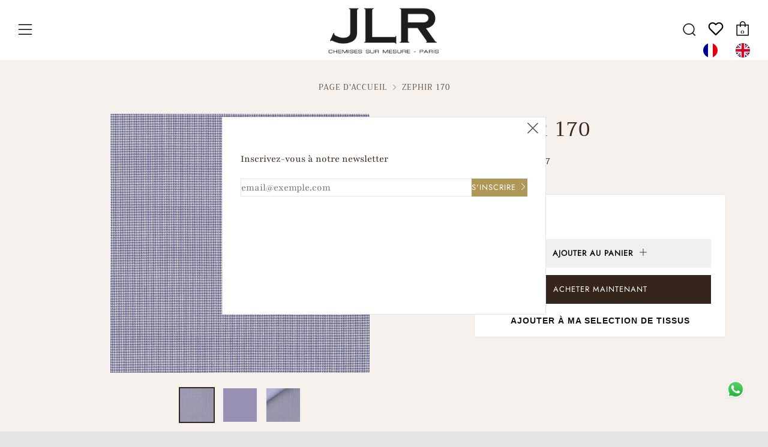

--- FILE ---
content_type: text/html; charset=utf-8
request_url: https://jlrparis.com/products/fm60277-000017
body_size: 35364
content:
<!doctype html>
<!--[if IE 8]><html class="no-js lt-ie9" lang="fr"> <![endif]-->
<!--[if IE 9 ]><html class="ie9 no-js" lang="fr"> <![endif]-->
<!--[if (gt IE 9)|!(IE)]><!--> <html class="no-js" lang="fr"> <!--<![endif]-->
<head>
  <link rel="stylesheet" href="https://obscure-escarpment-2240.herokuapp.com/stylesheets/bcpo-front.css">
  <script>var bcpo_product={"id":6960955621537,"title":"ZEPHIR 170","handle":"fm60277-000017","description":"\u003cul class=\"nav nav-tabs\" id=\"productsheettable\"\u003e\n\u003cli class=\"active\"\u003e\u003ca data-toggle=\"tab\" href=\"#commercialdet\" aria-expanded=\"true\"\u003eDÉSCRIPTION COMMERCIALE \u003c\/a\u003e\u003c\/li\u003e\n\u003cli class=\"\"\u003e\u003ca data-toggle=\"tab\" href=\"#techdet\" aria-expanded=\"false\"\u003eDÉTAILS TECHNIQUES\u003c\/a\u003e\u003c\/li\u003e\n    \u003cli class=\"\"\u003e\u003ca data-toggle=\"tab\" href=\"#careinst\" aria-expanded=\"false\"\u003eINSTRUCTIONS DE LAVAGE\u003c\/a\u003e\u003c\/li\u003e\n\u003c\/ul\u003e\n\u003cdiv class=\"tab-content\"\u003e\n\u003cdiv id=\"commercialdet\" class=\"tab-pane fade active in\"\u003e\n    \u003cp\u003eLumineux et délicat telle une brise d’été, Zephir 170 est un tissu léger double fil 170 fabriqué en coton égyptien Giza 45 à fibres extra-longues. Sa légèreté a inspiré une collection de tissus unis impalpables, de tissus faux-unis et de tissus à rayures dans toutes les nuances de bleu clair et de couleurs subtiles.\u003c\/p\u003e\n    \u003c\/div\u003e\n    \u003cdiv id=\"techdet\" class=\"tab-pane fade\"\u003e\n    \u003cdiv class=\"row\"\u003e\n        \u003cdiv class=\"col-xs-6 nopadding\"\u003e\n            \u003cdiv class=\"col-sm-3\"\u003e\n                \u003cp\u003e\u003cimg src=\"https:\/\/cdn.shopify.com\/s\/files\/1\/0409\/9057\/2705\/files\/Quality_TM_icon30x24.png\"\u003e\u003c\/p\u003e\n                \u003c\/div\u003e\n                \u003cdiv class=\"col-sm-9\"\u003e\n                \u003cp\u003e\u003cstrong\u003ePied de Poule\n\u003c\/strong\u003e\u003c\/p\u003e\n                \u003c\/div\u003e\n\t\t\t\t\n\t\t\t\t\n\t\t\t\t\n\t\t\t\t\n                \u003cdiv class=\"clearfix\"\u003e\u003c\/div\u003e\n                \u003cdiv class=\"col-sm-3\"\u003e\n                \u003cp\u003e\u003cimg src=\"https:\/\/cdn.shopify.com\/s\/files\/1\/0409\/9057\/2705\/files\/Lente_icon30x24.png\"\u003e\u003c\/p\u003e\n                \u003c\/div\u003e\n                \u003cdiv class=\"col-sm-9\"\u003e\n                \u003cp\u003e\u003cstrong\u003eCoton\u003c\/strong\u003e\u003c\/p\u003e\n                \u003c\/div\u003e\n\t\t\t\t\n\t\t\t\t\n\t\t\t\t\n\t\t\t\t\n                \u003cdiv class=\"clearfix\"\u003e\u003c\/div\u003e\n                \u003cdiv class=\"col-sm-3\"\u003e\n                \u003cp\u003e\u003cimg src=\"https:\/\/cdn.shopify.com\/s\/files\/1\/0409\/9057\/2705\/files\/Warp_TM_icon30x24.png\"\u003e\u003c\/p\u003e\n                \u003c\/div\u003e\n\t\t\t\t\u003cdiv class=\"col-sm-9\"\u003e\n                \u003cp\u003e\u003cstrong\u003e170\/2\n\u003c\/strong\u003e\u003c\/p\u003e\n                \u003c\/div\u003e\n          \n\t\t   \n\t\t    \u003cdiv class=\"col-sm-3\"\u003e\n                \u003cp\u003e\u003cimg src=\"https:\/\/cdn.shopify.com\/s\/files\/1\/0409\/9057\/2705\/files\/Weft_TM_icon30x24.png\"\u003e\u003c\/p\u003e\n                \u003c\/div\u003e\n                \u003cdiv class=\"col-sm-9\"\u003e\n                \u003cp\u003e\u003cstrong\u003e170\/2\n\u003c\/strong\u003e\u003c\/p\u003e\n                \u003c\/div\u003e\n\t\t\t\t\n\t\t\t\t\n\t\t\t\t\n\t\t\t\t\n\t\t\t\t\n                \u003cdiv class=\"clearfix\"\u003e\u003c\/div\u003e\n                \u003cdiv class=\"col-sm-3\"\u003e\n                \u003cp\u003e\u003cimg src=\"https:\/\/cdn.shopify.com\/s\/files\/1\/0409\/9057\/2705\/files\/Ends_Picks_Cm_TM_icon30x24.png\"\u003e\u003c\/p\u003e\n                \u003c\/div\u003e\n                \u003cdiv class=\"col-sm-9\"\u003e\n                \u003cp\u003e\u003cstrong\u003e57\/39\n\u003c\/strong\u003e\u003c\/p\u003e\n                \u003c\/div\u003e\n\t\t\t\t\n\t\t\t\t\n\t\t\t\t\n\t\t\t\t\n\t\t\t\t\n                \u003cdiv class=\"clearfix\"\u003e\u003c\/div\u003e\n                \u003cdiv class=\"col-sm-3\"\u003e\n                \u003cp\u003e\u003cimg src=\"https:\/\/cdn.shopify.com\/s\/files\/1\/0409\/9057\/2705\/files\/Width_TM_icon30x24.png\"\u003e\u003c\/p\u003e\n                \u003c\/div\u003e\n\t\t\t\t\u003cdiv class=\"col-sm-9\"\u003e\n                \u003cp\u003e\u003cstrong\u003e148.00\/150.00\u003c\/strong\u003e\u003c\/p\u003e\n                \u003c\/div\u003e\n\t\t\t\t\n\t\t\t\t\n\t\t\t\t\n\t\t\t\t \u003cdiv class=\"clearfix\"\u003e\u003c\/div\u003e\n                \u003cdiv class=\"col-sm-3\"\u003e\n                \u003cp\u003e\u003cimg src=\"https:\/\/cdn.shopify.com\/s\/files\/1\/0409\/9057\/2705\/files\/Weight_TM_icon30x24.png\"\u003e\u003c\/p\u003e\n                \u003c\/div\u003e\n                \u003cdiv class=\"col-sm-9\"\u003e\n                \u003cp\u003e\u003cstrong\u003e70.00\/75.00\u003c\/strong\u003e\u003c\/p\u003e\n                \u003c\/div\u003e\n\t\t\t\t\n\t\t    \u003c\/div\u003e\n\t\t   \n                      \n\u003c\/div\u003e\n\u003c\/div\u003e\n\n\n\n    \u003cdiv id=\"careinst\" class=\"tab-pane fade\"\u003e\n    \u003cdiv class=\"row\"\u003e\n        \u003cdiv class=\"col-xs-6 nopadding\"\u003e\n            \u003cdiv class=\"col-sm-3\"\u003e\n                \u003cimg src=\"https:\/\/cdn.shopify.com\/s\/files\/1\/0409\/9057\/2705\/files\/2.png\"\u003e\n                \u003c\/div\u003e\n\u003cdiv class=\"col-sm-9\"\u003e\n                \u003cp\u003e\u003cstrong\u003eLavage max 40°\n\u003c\/strong\u003e\u003c\/p\u003e\n                \u003c\/div\u003e\n\t\t\t\t\n\t\t\t\t\n\t\t\t\t\n              \u003cdiv class=\"clearfix\"\u003e\u003c\/div\u003e\n                \u003cdiv class=\"col-sm-3\"\u003e\n                \u003cimg src=\"https:\/\/cdn.shopify.com\/s\/files\/1\/0409\/9057\/2705\/files\/7.png\"\u003e\n                \u003c\/div\u003e\n                \u003cdiv class=\"col-sm-9\"\u003e\n                \u003cp\u003e\u003cstrong\u003eNe pas blanchir\n\u003c\/strong\u003e\u003c\/p\u003e\n                \u003c\/div\u003e\n\t\t\t\t\n\t\t\t\t\n\t\t\t\t\n\t\t\t\t\n                \u003cdiv class=\"clearfix\"\u003e\u003c\/div\u003e\n                \u003cdiv class=\"col-sm-3\"\u003e\n                \u003cimg src=\"https:\/\/cdn.shopify.com\/s\/files\/1\/0409\/9057\/2705\/files\/9.png\"\u003e\n\n                \u003c\/div\u003e\n\u003cdiv class=\"col-sm-9\"\u003e\n                \u003cp\u003e\u003cstrong\u003eRepassage à température medium\n\u003c\/strong\u003e\u003c\/p\u003e\n                \u003c\/div\u003e\n\u003c\/div\u003e\n\n\n\n\n            \u003cdiv class=\"col-xs-6 nopadding\"\u003e\n            \u003cdiv class=\"col-sm-3\"\u003e\n                \u003cimg src=\"https:\/\/cdn.shopify.com\/s\/files\/1\/0409\/9057\/2705\/files\/15.png\"\u003e\n                \u003c\/div\u003e\n\u003cdiv class=\"col-sm-9\"\u003e\n                \u003cp\u003e\u003cstrong\u003ePas Nettoyage à sec\n\u003c\/strong\u003e\u003c\/p\u003e\n                \u003c\/div\u003e\n\t\t\t\t\n\t\t\t\t\n\t\t\t\t\n\t\t\t\t\n              \u003cdiv class=\"clearfix\"\u003e\u003c\/div\u003e\n                \u003cdiv class=\"col-sm-3\"\u003e\n                \u003cimg src=\"https:\/\/cdn.shopify.com\/s\/files\/1\/0409\/9057\/2705\/files\/18.png\"\u003e\n                \u003c\/div\u003e\n                \u003cdiv class=\"col-sm-9\"\u003e\n                \u003cp\u003e\u003cstrong\u003eSéchage à sec exclu\n\u003c\/strong\u003e\u003c\/p\u003e\n                \u003c\/div\u003e\n\t\t\t\t\n\t\t\t\n\n\u003c\/div\u003e\n\u003c\/div\u003e\n\u003c\/div\u003e\n\u003c\/div\u003e","published_at":"2021-09-03T15:16:14+02:00","created_at":"2021-09-03T15:16:21+02:00","vendor":"JLR Paris","type":"Chemise","tags":["Chemise sur mesure","Composition_Coton","Couleurs_bleu","Motifs_Carreaux","Nombre de fil_170\/2","Type de collections_Permanent","Type de tissage_Pied de Poule"],"price":30000,"price_min":30000,"price_max":30000,"available":true,"price_varies":false,"compare_at_price":null,"compare_at_price_min":0,"compare_at_price_max":0,"compare_at_price_varies":false,"variants":[{"id":40757370519713,"title":"Default Title","option1":"Default Title","option2":null,"option3":null,"sku":"FM60277-000017","requires_shipping":true,"taxable":true,"featured_image":null,"available":true,"name":"ZEPHIR 170","public_title":null,"options":["Default Title"],"price":30000,"weight":500,"compare_at_price":null,"inventory_management":"shopify","barcode":null,"requires_selling_plan":false,"selling_plan_allocations":[]}],"images":["\/\/jlrparis.com\/cdn\/shop\/products\/F360277-000017.jpg?v=1630674981","\/\/jlrparis.com\/cdn\/shop\/products\/F360277-000017_b75b02ff-ea0d-4677-9833-6a8017251754.jpg?v=1630674981","\/\/jlrparis.com\/cdn\/shop\/products\/F360277-000017_884b9720-8e14-4aa5-9e02-f909b6d77d02.jpg?v=1630674981"],"featured_image":"\/\/jlrparis.com\/cdn\/shop\/products\/F360277-000017.jpg?v=1630674981","options":["Title"],"media":[{"alt":null,"id":23498940186785,"position":1,"preview_image":{"aspect_ratio":1.0,"height":1100,"width":1100,"src":"\/\/jlrparis.com\/cdn\/shop\/products\/F360277-000017.jpg?v=1630674981"},"aspect_ratio":1.0,"height":1100,"media_type":"image","src":"\/\/jlrparis.com\/cdn\/shop\/products\/F360277-000017.jpg?v=1630674981","width":1100},{"alt":null,"id":23498940219553,"position":2,"preview_image":{"aspect_ratio":1.002,"height":1134,"width":1136,"src":"\/\/jlrparis.com\/cdn\/shop\/products\/F360277-000017_b75b02ff-ea0d-4677-9833-6a8017251754.jpg?v=1630674981"},"aspect_ratio":1.002,"height":1134,"media_type":"image","src":"\/\/jlrparis.com\/cdn\/shop\/products\/F360277-000017_b75b02ff-ea0d-4677-9833-6a8017251754.jpg?v=1630674981","width":1136},{"alt":null,"id":23498940252321,"position":3,"preview_image":{"aspect_ratio":1.0,"height":1100,"width":1100,"src":"\/\/jlrparis.com\/cdn\/shop\/products\/F360277-000017_884b9720-8e14-4aa5-9e02-f909b6d77d02.jpg?v=1630674981"},"aspect_ratio":1.0,"height":1100,"media_type":"image","src":"\/\/jlrparis.com\/cdn\/shop\/products\/F360277-000017_884b9720-8e14-4aa5-9e02-f909b6d77d02.jpg?v=1630674981","width":1100}],"requires_selling_plan":false,"selling_plan_groups":[],"content":"\u003cul class=\"nav nav-tabs\" id=\"productsheettable\"\u003e\n\u003cli class=\"active\"\u003e\u003ca data-toggle=\"tab\" href=\"#commercialdet\" aria-expanded=\"true\"\u003eDÉSCRIPTION COMMERCIALE \u003c\/a\u003e\u003c\/li\u003e\n\u003cli class=\"\"\u003e\u003ca data-toggle=\"tab\" href=\"#techdet\" aria-expanded=\"false\"\u003eDÉTAILS TECHNIQUES\u003c\/a\u003e\u003c\/li\u003e\n    \u003cli class=\"\"\u003e\u003ca data-toggle=\"tab\" href=\"#careinst\" aria-expanded=\"false\"\u003eINSTRUCTIONS DE LAVAGE\u003c\/a\u003e\u003c\/li\u003e\n\u003c\/ul\u003e\n\u003cdiv class=\"tab-content\"\u003e\n\u003cdiv id=\"commercialdet\" class=\"tab-pane fade active in\"\u003e\n    \u003cp\u003eLumineux et délicat telle une brise d’été, Zephir 170 est un tissu léger double fil 170 fabriqué en coton égyptien Giza 45 à fibres extra-longues. Sa légèreté a inspiré une collection de tissus unis impalpables, de tissus faux-unis et de tissus à rayures dans toutes les nuances de bleu clair et de couleurs subtiles.\u003c\/p\u003e\n    \u003c\/div\u003e\n    \u003cdiv id=\"techdet\" class=\"tab-pane fade\"\u003e\n    \u003cdiv class=\"row\"\u003e\n        \u003cdiv class=\"col-xs-6 nopadding\"\u003e\n            \u003cdiv class=\"col-sm-3\"\u003e\n                \u003cp\u003e\u003cimg src=\"https:\/\/cdn.shopify.com\/s\/files\/1\/0409\/9057\/2705\/files\/Quality_TM_icon30x24.png\"\u003e\u003c\/p\u003e\n                \u003c\/div\u003e\n                \u003cdiv class=\"col-sm-9\"\u003e\n                \u003cp\u003e\u003cstrong\u003ePied de Poule\n\u003c\/strong\u003e\u003c\/p\u003e\n                \u003c\/div\u003e\n\t\t\t\t\n\t\t\t\t\n\t\t\t\t\n\t\t\t\t\n                \u003cdiv class=\"clearfix\"\u003e\u003c\/div\u003e\n                \u003cdiv class=\"col-sm-3\"\u003e\n                \u003cp\u003e\u003cimg src=\"https:\/\/cdn.shopify.com\/s\/files\/1\/0409\/9057\/2705\/files\/Lente_icon30x24.png\"\u003e\u003c\/p\u003e\n                \u003c\/div\u003e\n                \u003cdiv class=\"col-sm-9\"\u003e\n                \u003cp\u003e\u003cstrong\u003eCoton\u003c\/strong\u003e\u003c\/p\u003e\n                \u003c\/div\u003e\n\t\t\t\t\n\t\t\t\t\n\t\t\t\t\n\t\t\t\t\n                \u003cdiv class=\"clearfix\"\u003e\u003c\/div\u003e\n                \u003cdiv class=\"col-sm-3\"\u003e\n                \u003cp\u003e\u003cimg src=\"https:\/\/cdn.shopify.com\/s\/files\/1\/0409\/9057\/2705\/files\/Warp_TM_icon30x24.png\"\u003e\u003c\/p\u003e\n                \u003c\/div\u003e\n\t\t\t\t\u003cdiv class=\"col-sm-9\"\u003e\n                \u003cp\u003e\u003cstrong\u003e170\/2\n\u003c\/strong\u003e\u003c\/p\u003e\n                \u003c\/div\u003e\n          \n\t\t   \n\t\t    \u003cdiv class=\"col-sm-3\"\u003e\n                \u003cp\u003e\u003cimg src=\"https:\/\/cdn.shopify.com\/s\/files\/1\/0409\/9057\/2705\/files\/Weft_TM_icon30x24.png\"\u003e\u003c\/p\u003e\n                \u003c\/div\u003e\n                \u003cdiv class=\"col-sm-9\"\u003e\n                \u003cp\u003e\u003cstrong\u003e170\/2\n\u003c\/strong\u003e\u003c\/p\u003e\n                \u003c\/div\u003e\n\t\t\t\t\n\t\t\t\t\n\t\t\t\t\n\t\t\t\t\n\t\t\t\t\n                \u003cdiv class=\"clearfix\"\u003e\u003c\/div\u003e\n                \u003cdiv class=\"col-sm-3\"\u003e\n                \u003cp\u003e\u003cimg src=\"https:\/\/cdn.shopify.com\/s\/files\/1\/0409\/9057\/2705\/files\/Ends_Picks_Cm_TM_icon30x24.png\"\u003e\u003c\/p\u003e\n                \u003c\/div\u003e\n                \u003cdiv class=\"col-sm-9\"\u003e\n                \u003cp\u003e\u003cstrong\u003e57\/39\n\u003c\/strong\u003e\u003c\/p\u003e\n                \u003c\/div\u003e\n\t\t\t\t\n\t\t\t\t\n\t\t\t\t\n\t\t\t\t\n\t\t\t\t\n                \u003cdiv class=\"clearfix\"\u003e\u003c\/div\u003e\n                \u003cdiv class=\"col-sm-3\"\u003e\n                \u003cp\u003e\u003cimg src=\"https:\/\/cdn.shopify.com\/s\/files\/1\/0409\/9057\/2705\/files\/Width_TM_icon30x24.png\"\u003e\u003c\/p\u003e\n                \u003c\/div\u003e\n\t\t\t\t\u003cdiv class=\"col-sm-9\"\u003e\n                \u003cp\u003e\u003cstrong\u003e148.00\/150.00\u003c\/strong\u003e\u003c\/p\u003e\n                \u003c\/div\u003e\n\t\t\t\t\n\t\t\t\t\n\t\t\t\t\n\t\t\t\t \u003cdiv class=\"clearfix\"\u003e\u003c\/div\u003e\n                \u003cdiv class=\"col-sm-3\"\u003e\n                \u003cp\u003e\u003cimg src=\"https:\/\/cdn.shopify.com\/s\/files\/1\/0409\/9057\/2705\/files\/Weight_TM_icon30x24.png\"\u003e\u003c\/p\u003e\n                \u003c\/div\u003e\n                \u003cdiv class=\"col-sm-9\"\u003e\n                \u003cp\u003e\u003cstrong\u003e70.00\/75.00\u003c\/strong\u003e\u003c\/p\u003e\n                \u003c\/div\u003e\n\t\t\t\t\n\t\t    \u003c\/div\u003e\n\t\t   \n                      \n\u003c\/div\u003e\n\u003c\/div\u003e\n\n\n\n    \u003cdiv id=\"careinst\" class=\"tab-pane fade\"\u003e\n    \u003cdiv class=\"row\"\u003e\n        \u003cdiv class=\"col-xs-6 nopadding\"\u003e\n            \u003cdiv class=\"col-sm-3\"\u003e\n                \u003cimg src=\"https:\/\/cdn.shopify.com\/s\/files\/1\/0409\/9057\/2705\/files\/2.png\"\u003e\n                \u003c\/div\u003e\n\u003cdiv class=\"col-sm-9\"\u003e\n                \u003cp\u003e\u003cstrong\u003eLavage max 40°\n\u003c\/strong\u003e\u003c\/p\u003e\n                \u003c\/div\u003e\n\t\t\t\t\n\t\t\t\t\n\t\t\t\t\n              \u003cdiv class=\"clearfix\"\u003e\u003c\/div\u003e\n                \u003cdiv class=\"col-sm-3\"\u003e\n                \u003cimg src=\"https:\/\/cdn.shopify.com\/s\/files\/1\/0409\/9057\/2705\/files\/7.png\"\u003e\n                \u003c\/div\u003e\n                \u003cdiv class=\"col-sm-9\"\u003e\n                \u003cp\u003e\u003cstrong\u003eNe pas blanchir\n\u003c\/strong\u003e\u003c\/p\u003e\n                \u003c\/div\u003e\n\t\t\t\t\n\t\t\t\t\n\t\t\t\t\n\t\t\t\t\n                \u003cdiv class=\"clearfix\"\u003e\u003c\/div\u003e\n                \u003cdiv class=\"col-sm-3\"\u003e\n                \u003cimg src=\"https:\/\/cdn.shopify.com\/s\/files\/1\/0409\/9057\/2705\/files\/9.png\"\u003e\n\n                \u003c\/div\u003e\n\u003cdiv class=\"col-sm-9\"\u003e\n                \u003cp\u003e\u003cstrong\u003eRepassage à température medium\n\u003c\/strong\u003e\u003c\/p\u003e\n                \u003c\/div\u003e\n\u003c\/div\u003e\n\n\n\n\n            \u003cdiv class=\"col-xs-6 nopadding\"\u003e\n            \u003cdiv class=\"col-sm-3\"\u003e\n                \u003cimg src=\"https:\/\/cdn.shopify.com\/s\/files\/1\/0409\/9057\/2705\/files\/15.png\"\u003e\n                \u003c\/div\u003e\n\u003cdiv class=\"col-sm-9\"\u003e\n                \u003cp\u003e\u003cstrong\u003ePas Nettoyage à sec\n\u003c\/strong\u003e\u003c\/p\u003e\n                \u003c\/div\u003e\n\t\t\t\t\n\t\t\t\t\n\t\t\t\t\n\t\t\t\t\n              \u003cdiv class=\"clearfix\"\u003e\u003c\/div\u003e\n                \u003cdiv class=\"col-sm-3\"\u003e\n                \u003cimg src=\"https:\/\/cdn.shopify.com\/s\/files\/1\/0409\/9057\/2705\/files\/18.png\"\u003e\n                \u003c\/div\u003e\n                \u003cdiv class=\"col-sm-9\"\u003e\n                \u003cp\u003e\u003cstrong\u003eSéchage à sec exclu\n\u003c\/strong\u003e\u003c\/p\u003e\n                \u003c\/div\u003e\n\t\t\t\t\n\t\t\t\n\n\u003c\/div\u003e\n\u003c\/div\u003e\n\u003c\/div\u003e\n\u003c\/div\u003e"};  var bcpo_settings={"shop_currency":"EUR","money_format2":"€{{amount_with_comma_separator}} EUR","money_format_without_currency":"€{{amount_with_comma_separator}}"};var inventory_quantity = [];inventory_quantity.push(63);if(bcpo_product) { for (var i = 0; i < bcpo_product.variants.length; i += 1) { bcpo_product.variants[i].inventory_quantity = inventory_quantity[i]; }}window.bcpo = window.bcpo || {}; bcpo.cart = {"note":null,"attributes":{},"original_total_price":0,"total_price":0,"total_discount":0,"total_weight":0.0,"item_count":0,"items":[],"requires_shipping":false,"currency":"EUR","items_subtotal_price":0,"cart_level_discount_applications":[],"checkout_charge_amount":0}; bcpo.ogFormData = FormData;</script>
<!--Hala added for infinite scroll-->
  
<!-- end Hala added for infinite scroll-->

  <meta charset="utf-8">
  	<meta http-equiv="X-UA-Compatible" content="IE=edge,chrome=1">
  	<meta name="viewport" content="width=device-width, initial-scale=1.0, height=device-height, minimum-scale=1.0, user-scalable=0">
  	<meta name="theme-color" content="#35251b">
  	<link rel="canonical" href="https://jlrparis.com/products/fm60277-000017">

	<!-- Network optimisations -->
<link rel="preload" as="style" href="//jlrparis.com/cdn/shop/t/8/assets/theme-critical.scss.css?v=79250013643872426961759332680"><link rel="preload" as="script" href="//jlrparis.com/cdn/shop/t/8/assets/scrollreveal.min.js?v=160788058297944495001634999172"><link rel="preconnect" href="//cdn.shopify.com" crossorigin>
<link rel="preconnect" href="//fonts.shopifycdn.com" crossorigin>
<link rel="preconnect" href="//v.shopify.com" crossorigin>
<link rel="preconnect" href="//ajax.googleapis.com" crossorigin>
<link rel="preconnect" href="//s.ytimg.com" crossorigin>
<link rel="preconnect" href="//www.youtube.com" crossorigin>
<link rel="dns-prefetch" href="//productreviews.shopifycdn.com">
<link rel="dns-prefetch" href="//maps.googleapis.com">
<link rel="dns-prefetch" href="//maps.gstatic.com">

  	
	    <link rel="shortcut icon" href="//jlrparis.com/cdn/shop/files/icone-site-JLR_32x32.png?v=1614344280" type="image/png">
	

  	<!-- Title and description ================================================== -->
  	<title>
  	ZEPHIR 170 &ndash; JLR Paris
  	</title>
  	
  		<meta name="description" content="DÉSCRIPTION COMMERCIALE DÉTAILS TECHNIQUES INSTRUCTIONS DE LAVAGE Lumineux et délicat telle une brise d’été, Zephir 170 est un tissu léger double fil 170 fabriqué en coton égyptien Giza 45 à fibres extra-longues. Sa légèreté a inspiré une collection de tissus unis impalpables, de tissus faux-unis et de tissus à rayures">
  	

  	<!-- /snippets/social-meta-tags.liquid -->




<meta property="og:site_name" content="JLR Paris">
<meta property="og:url" content="https://jlrparis.com/products/fm60277-000017">
<meta property="og:title" content="ZEPHIR 170">
<meta property="og:type" content="product">
<meta property="og:description" content="DÉSCRIPTION COMMERCIALE DÉTAILS TECHNIQUES INSTRUCTIONS DE LAVAGE Lumineux et délicat telle une brise d’été, Zephir 170 est un tissu léger double fil 170 fabriqué en coton égyptien Giza 45 à fibres extra-longues. Sa légèreté a inspiré une collection de tissus unis impalpables, de tissus faux-unis et de tissus à rayures">

  <meta property="og:price:amount" content="300,00">
  <meta property="og:price:currency" content="EUR">

<meta property="og:image" content="http://jlrparis.com/cdn/shop/products/F360277-000017_1200x1200.jpg?v=1630674981"><meta property="og:image" content="http://jlrparis.com/cdn/shop/products/F360277-000017_b75b02ff-ea0d-4677-9833-6a8017251754_1200x1200.jpg?v=1630674981"><meta property="og:image" content="http://jlrparis.com/cdn/shop/products/F360277-000017_884b9720-8e14-4aa5-9e02-f909b6d77d02_1200x1200.jpg?v=1630674981">
<meta property="og:image:secure_url" content="https://jlrparis.com/cdn/shop/products/F360277-000017_1200x1200.jpg?v=1630674981"><meta property="og:image:secure_url" content="https://jlrparis.com/cdn/shop/products/F360277-000017_b75b02ff-ea0d-4677-9833-6a8017251754_1200x1200.jpg?v=1630674981"><meta property="og:image:secure_url" content="https://jlrparis.com/cdn/shop/products/F360277-000017_884b9720-8e14-4aa5-9e02-f909b6d77d02_1200x1200.jpg?v=1630674981">


<meta name="twitter:card" content="summary_large_image">
<meta name="twitter:title" content="ZEPHIR 170">
<meta name="twitter:description" content="DÉSCRIPTION COMMERCIALE DÉTAILS TECHNIQUES INSTRUCTIONS DE LAVAGE Lumineux et délicat telle une brise d’été, Zephir 170 est un tissu léger double fil 170 fabriqué en coton égyptien Giza 45 à fibres extra-longues. Sa légèreté a inspiré une collection de tissus unis impalpables, de tissus faux-unis et de tissus à rayures">


  	<!-- JS before CSSOM =================================================== -->
  	<script type="text/javascript">
		theme = {};
		theme.t = {};
		theme.map = {};
		theme.cart_ajax = true;
	</script>
  	<script src="//jlrparis.com/cdn/shop/t/8/assets/lazysizes.min.js?v=9040863095426301011634999168"></script>
  	<script src="//jlrparis.com/cdn/shop/t/8/assets/vendor.min.js?v=104523061677158499741634999174" defer="defer"></script>
  	<script src="//jlrparis.com/cdn/shop/t/8/assets/ajax-cart.min.js?v=98530160566201326631634999188" defer="defer"></script>

  	<!-- CSS ================================================== -->
	<style>@font-face {
  font-family: Playfair;
  font-weight: 400;
  font-style: normal;
  font-display: swap;
  src: url("//jlrparis.com/cdn/fonts/playfair/playfair_n4.13d3b411a6dc3a2e96e8bdc666266166a065c857.woff2") format("woff2"),
       url("//jlrparis.com/cdn/fonts/playfair/playfair_n4.eccd5edeb74430cf755be464a2af96a922b8b9e0.woff") format("woff");
}

@font-face {
  font-family: Trirong;
  font-weight: 400;
  font-style: normal;
  font-display: swap;
  src: url("//jlrparis.com/cdn/fonts/trirong/trirong_n4.46b40419aaa69bf77077c3108d75dad5a0318d4b.woff2") format("woff2"),
       url("//jlrparis.com/cdn/fonts/trirong/trirong_n4.97753898e63cd7e164ad614681eba2c7fe577190.woff") format("woff");
}

@font-face {
  font-family: Jost;
  font-weight: 400;
  font-style: normal;
  font-display: swap;
  src: url("//jlrparis.com/cdn/fonts/jost/jost_n4.d47a1b6347ce4a4c9f437608011273009d91f2b7.woff2") format("woff2"),
       url("//jlrparis.com/cdn/fonts/jost/jost_n4.791c46290e672b3f85c3d1c651ef2efa3819eadd.woff") format("woff");
}

@font-face {
  font-family: Jost;
  font-weight: 400;
  font-style: normal;
  font-display: swap;
  src: url("//jlrparis.com/cdn/fonts/jost/jost_n4.d47a1b6347ce4a4c9f437608011273009d91f2b7.woff2") format("woff2"),
       url("//jlrparis.com/cdn/fonts/jost/jost_n4.791c46290e672b3f85c3d1c651ef2efa3819eadd.woff") format("woff");
}

@font-face {
  font-family: Playfair;
  font-weight: 700;
  font-style: normal;
  font-display: swap;
  src: url("//jlrparis.com/cdn/fonts/playfair/playfair_n7.fd4c4220f2fc9c5c6a45138ba4af9253dd0cd81c.woff2") format("woff2"),
       url("//jlrparis.com/cdn/fonts/playfair/playfair_n7.20c07d574f5caf81c63628abda76abb05428ec3f.woff") format("woff");
}

@font-face {
  font-family: Playfair;
  font-weight: 400;
  font-style: italic;
  font-display: swap;
  src: url("//jlrparis.com/cdn/fonts/playfair/playfair_i4.0bcdf3dceafc622b1755846b2873d853bb8fbcda.woff2") format("woff2"),
       url("//jlrparis.com/cdn/fonts/playfair/playfair_i4.5d53824f4667b390c647a6b50639c9447f626884.woff") format("woff");
}

@font-face {
  font-family: Playfair;
  font-weight: 700;
  font-style: italic;
  font-display: swap;
  src: url("//jlrparis.com/cdn/fonts/playfair/playfair_i7.e0803c92f69ea2f571f393943cb884d4cc703a8b.woff2") format("woff2"),
       url("//jlrparis.com/cdn/fonts/playfair/playfair_i7.bdc03e620e8e7d38c8e25a9c4cc2f8e3d2703e18.woff") format("woff");
}

</style>

<link rel="stylesheet" href="//jlrparis.com/cdn/shop/t/8/assets/theme-critical.scss.css?v=79250013643872426961759332680">

<link rel="preload" href="//jlrparis.com/cdn/shop/t/8/assets/theme.scss.css?v=180876591246718712631759332682" as="style" onload="this.onload=null;this.rel='stylesheet'">
<noscript><link rel="stylesheet" href="//jlrparis.com/cdn/shop/t/8/assets/theme.scss.css?v=180876591246718712631759332682"></noscript>
<script>
	/*! loadCSS rel=preload polyfill. [c]2017 Filament Group, Inc. MIT License */
	(function(w){"use strict";if(!w.loadCSS){w.loadCSS=function(){}}var rp=loadCSS.relpreload={};rp.support=(function(){var ret;try{ret=w.document.createElement("link").relList.supports("preload")}catch(e){ret=false}return function(){return ret}})();rp.bindMediaToggle=function(link){var finalMedia=link.media||"all";function enableStylesheet(){if(link.addEventListener){link.removeEventListener("load",enableStylesheet)}else if(link.attachEvent){link.detachEvent("onload",enableStylesheet)}link.setAttribute("onload",null);link.media=finalMedia}if(link.addEventListener){link.addEventListener("load",enableStylesheet)}else if(link.attachEvent){link.attachEvent("onload",enableStylesheet)}setTimeout(function(){link.rel="stylesheet";link.media="only x"});setTimeout(enableStylesheet,3000)};rp.poly=function(){if(rp.support()){return}var links=w.document.getElementsByTagName("link");for(var i=0;i<links.length;i+=1){var link=links[i];if(link.rel==="preload"&&link.getAttribute("as")==="style"&&!link.getAttribute("data-loadcss")){link.setAttribute("data-loadcss",true);rp.bindMediaToggle(link)}}};if(!rp.support()){rp.poly();var run=w.setInterval(rp.poly,500);if(w.addEventListener){w.addEventListener("load",function(){rp.poly();w.clearInterval(run)})}else if(w.attachEvent){w.attachEvent("onload",function(){rp.poly();w.clearInterval(run)})}}if(typeof exports!=="undefined"){exports.loadCSS=loadCSS}else{w.loadCSS=loadCSS}}(typeof global!=="undefined"?global:this));
</script>

	<!-- JS after CSSOM=================================================== -->
  	<script src="//jlrparis.com/cdn/shop/t/8/assets/theme.min.js?v=27137248994557109581634999173" defer="defer"></script>
  	<script src="//jlrparis.com/cdn/shop/t/8/assets/custom.js?v=131611125624086862651636657690" defer="defer"></script>

  	
		<script src="//jlrparis.com/cdn/shop/t/8/assets/scrollreveal.min.js?v=160788058297944495001634999172"></script>
	
  	

	<!-- Header hook for plugins ================================================== -->
  	<!-- starapps_scripts_start -->
<!-- This code is automatically managed by StarApps Studio -->
<!-- Please contact support@starapps.studio for any help -->
<script type="text/javascript" src="https://bcdn.starapps.studio/apps/vsk/jlr-paris/script-1609317171.js?shop=jlr-paris.myshopify.com" async></script>
<!-- starapps_scripts_end -->
<script>window.performance && window.performance.mark && window.performance.mark('shopify.content_for_header.start');</script><meta id="shopify-digital-wallet" name="shopify-digital-wallet" content="/40990572705/digital_wallets/dialog">
<meta name="shopify-checkout-api-token" content="9ebe21ea2ff8185e4e29a6376c117f15">
<meta id="in-context-paypal-metadata" data-shop-id="40990572705" data-venmo-supported="false" data-environment="production" data-locale="fr_FR" data-paypal-v4="true" data-currency="EUR">
<link rel="alternate" type="application/json+oembed" href="https://jlrparis.com/products/fm60277-000017.oembed">
<script async="async" src="/checkouts/internal/preloads.js?locale=fr-FR"></script>
<script id="shopify-features" type="application/json">{"accessToken":"9ebe21ea2ff8185e4e29a6376c117f15","betas":["rich-media-storefront-analytics"],"domain":"jlrparis.com","predictiveSearch":true,"shopId":40990572705,"locale":"fr"}</script>
<script>var Shopify = Shopify || {};
Shopify.shop = "jlr-paris.myshopify.com";
Shopify.locale = "fr";
Shopify.currency = {"active":"EUR","rate":"1.0"};
Shopify.country = "FR";
Shopify.theme = {"name":"quick view","id":127605080225,"schema_name":"Venue","schema_version":"4.6.2","theme_store_id":null,"role":"main"};
Shopify.theme.handle = "null";
Shopify.theme.style = {"id":null,"handle":null};
Shopify.cdnHost = "jlrparis.com/cdn";
Shopify.routes = Shopify.routes || {};
Shopify.routes.root = "/";</script>
<script type="module">!function(o){(o.Shopify=o.Shopify||{}).modules=!0}(window);</script>
<script>!function(o){function n(){var o=[];function n(){o.push(Array.prototype.slice.apply(arguments))}return n.q=o,n}var t=o.Shopify=o.Shopify||{};t.loadFeatures=n(),t.autoloadFeatures=n()}(window);</script>
<script id="shop-js-analytics" type="application/json">{"pageType":"product"}</script>
<script defer="defer" async type="module" src="//jlrparis.com/cdn/shopifycloud/shop-js/modules/v2/client.init-shop-cart-sync_CFsGrWZK.fr.esm.js"></script>
<script defer="defer" async type="module" src="//jlrparis.com/cdn/shopifycloud/shop-js/modules/v2/chunk.common_BmZGYhCT.esm.js"></script>
<script type="module">
  await import("//jlrparis.com/cdn/shopifycloud/shop-js/modules/v2/client.init-shop-cart-sync_CFsGrWZK.fr.esm.js");
await import("//jlrparis.com/cdn/shopifycloud/shop-js/modules/v2/chunk.common_BmZGYhCT.esm.js");

  window.Shopify.SignInWithShop?.initShopCartSync?.({"fedCMEnabled":true,"windoidEnabled":true});

</script>
<script>(function() {
  var isLoaded = false;
  function asyncLoad() {
    if (isLoaded) return;
    isLoaded = true;
    var urls = ["https:\/\/chimpstatic.com\/mcjs-connected\/js\/users\/44cfa77de0a555b955b17ac45\/24d3a093ff7401cecaccd6bbf.js?shop=jlr-paris.myshopify.com","https:\/\/cookiebar.hulkapps.com\/hulk_cookie_bar.js?shop=jlr-paris.myshopify.com","https:\/\/cdn.weglot.com\/weglot_script_tag.js?shop=jlr-paris.myshopify.com","https:\/\/cdn.nfcube.com\/instafeed-fcc003edf4a88790232a93cbb9cf9444.js?shop=jlr-paris.myshopify.com","https:\/\/d1564fddzjmdj5.cloudfront.net\/initializercolissimo.js?app_name=happycolissimo\u0026cloud=d1564fddzjmdj5.cloudfront.net\u0026shop=jlr-paris.myshopify.com"];
    for (var i = 0; i < urls.length; i++) {
      var s = document.createElement('script');
      s.type = 'text/javascript';
      s.async = true;
      s.src = urls[i];
      var x = document.getElementsByTagName('script')[0];
      x.parentNode.insertBefore(s, x);
    }
  };
  if(window.attachEvent) {
    window.attachEvent('onload', asyncLoad);
  } else {
    window.addEventListener('load', asyncLoad, false);
  }
})();</script>
<script id="__st">var __st={"a":40990572705,"offset":3600,"reqid":"556ef6ed-7e37-48f8-b720-e25ae75f0a61-1767847825","pageurl":"jlrparis.com\/products\/fm60277-000017","u":"17284ff9d343","p":"product","rtyp":"product","rid":6960955621537};</script>
<script>window.ShopifyPaypalV4VisibilityTracking = true;</script>
<script id="captcha-bootstrap">!function(){'use strict';const t='contact',e='account',n='new_comment',o=[[t,t],['blogs',n],['comments',n],[t,'customer']],c=[[e,'customer_login'],[e,'guest_login'],[e,'recover_customer_password'],[e,'create_customer']],r=t=>t.map((([t,e])=>`form[action*='/${t}']:not([data-nocaptcha='true']) input[name='form_type'][value='${e}']`)).join(','),a=t=>()=>t?[...document.querySelectorAll(t)].map((t=>t.form)):[];function s(){const t=[...o],e=r(t);return a(e)}const i='password',u='form_key',d=['recaptcha-v3-token','g-recaptcha-response','h-captcha-response',i],f=()=>{try{return window.sessionStorage}catch{return}},m='__shopify_v',_=t=>t.elements[u];function p(t,e,n=!1){try{const o=window.sessionStorage,c=JSON.parse(o.getItem(e)),{data:r}=function(t){const{data:e,action:n}=t;return t[m]||n?{data:e,action:n}:{data:t,action:n}}(c);for(const[e,n]of Object.entries(r))t.elements[e]&&(t.elements[e].value=n);n&&o.removeItem(e)}catch(o){console.error('form repopulation failed',{error:o})}}const l='form_type',E='cptcha';function T(t){t.dataset[E]=!0}const w=window,h=w.document,L='Shopify',v='ce_forms',y='captcha';let A=!1;((t,e)=>{const n=(g='f06e6c50-85a8-45c8-87d0-21a2b65856fe',I='https://cdn.shopify.com/shopifycloud/storefront-forms-hcaptcha/ce_storefront_forms_captcha_hcaptcha.v1.5.2.iife.js',D={infoText:'Protégé par hCaptcha',privacyText:'Confidentialité',termsText:'Conditions'},(t,e,n)=>{const o=w[L][v],c=o.bindForm;if(c)return c(t,g,e,D).then(n);var r;o.q.push([[t,g,e,D],n]),r=I,A||(h.body.append(Object.assign(h.createElement('script'),{id:'captcha-provider',async:!0,src:r})),A=!0)});var g,I,D;w[L]=w[L]||{},w[L][v]=w[L][v]||{},w[L][v].q=[],w[L][y]=w[L][y]||{},w[L][y].protect=function(t,e){n(t,void 0,e),T(t)},Object.freeze(w[L][y]),function(t,e,n,w,h,L){const[v,y,A,g]=function(t,e,n){const i=e?o:[],u=t?c:[],d=[...i,...u],f=r(d),m=r(i),_=r(d.filter((([t,e])=>n.includes(e))));return[a(f),a(m),a(_),s()]}(w,h,L),I=t=>{const e=t.target;return e instanceof HTMLFormElement?e:e&&e.form},D=t=>v().includes(t);t.addEventListener('submit',(t=>{const e=I(t);if(!e)return;const n=D(e)&&!e.dataset.hcaptchaBound&&!e.dataset.recaptchaBound,o=_(e),c=g().includes(e)&&(!o||!o.value);(n||c)&&t.preventDefault(),c&&!n&&(function(t){try{if(!f())return;!function(t){const e=f();if(!e)return;const n=_(t);if(!n)return;const o=n.value;o&&e.removeItem(o)}(t);const e=Array.from(Array(32),(()=>Math.random().toString(36)[2])).join('');!function(t,e){_(t)||t.append(Object.assign(document.createElement('input'),{type:'hidden',name:u})),t.elements[u].value=e}(t,e),function(t,e){const n=f();if(!n)return;const o=[...t.querySelectorAll(`input[type='${i}']`)].map((({name:t})=>t)),c=[...d,...o],r={};for(const[a,s]of new FormData(t).entries())c.includes(a)||(r[a]=s);n.setItem(e,JSON.stringify({[m]:1,action:t.action,data:r}))}(t,e)}catch(e){console.error('failed to persist form',e)}}(e),e.submit())}));const S=(t,e)=>{t&&!t.dataset[E]&&(n(t,e.some((e=>e===t))),T(t))};for(const o of['focusin','change'])t.addEventListener(o,(t=>{const e=I(t);D(e)&&S(e,y())}));const B=e.get('form_key'),M=e.get(l),P=B&&M;t.addEventListener('DOMContentLoaded',(()=>{const t=y();if(P)for(const e of t)e.elements[l].value===M&&p(e,B);[...new Set([...A(),...v().filter((t=>'true'===t.dataset.shopifyCaptcha))])].forEach((e=>S(e,t)))}))}(h,new URLSearchParams(w.location.search),n,t,e,['guest_login'])})(!0,!1)}();</script>
<script integrity="sha256-4kQ18oKyAcykRKYeNunJcIwy7WH5gtpwJnB7kiuLZ1E=" data-source-attribution="shopify.loadfeatures" defer="defer" src="//jlrparis.com/cdn/shopifycloud/storefront/assets/storefront/load_feature-a0a9edcb.js" crossorigin="anonymous"></script>
<script data-source-attribution="shopify.dynamic_checkout.dynamic.init">var Shopify=Shopify||{};Shopify.PaymentButton=Shopify.PaymentButton||{isStorefrontPortableWallets:!0,init:function(){window.Shopify.PaymentButton.init=function(){};var t=document.createElement("script");t.src="https://jlrparis.com/cdn/shopifycloud/portable-wallets/latest/portable-wallets.fr.js",t.type="module",document.head.appendChild(t)}};
</script>
<script data-source-attribution="shopify.dynamic_checkout.buyer_consent">
  function portableWalletsHideBuyerConsent(e){var t=document.getElementById("shopify-buyer-consent"),n=document.getElementById("shopify-subscription-policy-button");t&&n&&(t.classList.add("hidden"),t.setAttribute("aria-hidden","true"),n.removeEventListener("click",e))}function portableWalletsShowBuyerConsent(e){var t=document.getElementById("shopify-buyer-consent"),n=document.getElementById("shopify-subscription-policy-button");t&&n&&(t.classList.remove("hidden"),t.removeAttribute("aria-hidden"),n.addEventListener("click",e))}window.Shopify?.PaymentButton&&(window.Shopify.PaymentButton.hideBuyerConsent=portableWalletsHideBuyerConsent,window.Shopify.PaymentButton.showBuyerConsent=portableWalletsShowBuyerConsent);
</script>
<script>
  function portableWalletsCleanup(e){e&&e.src&&console.error("Failed to load portable wallets script "+e.src);var t=document.querySelectorAll("shopify-accelerated-checkout .shopify-payment-button__skeleton, shopify-accelerated-checkout-cart .wallet-cart-button__skeleton"),e=document.getElementById("shopify-buyer-consent");for(let e=0;e<t.length;e++)t[e].remove();e&&e.remove()}function portableWalletsNotLoadedAsModule(e){e instanceof ErrorEvent&&"string"==typeof e.message&&e.message.includes("import.meta")&&"string"==typeof e.filename&&e.filename.includes("portable-wallets")&&(window.removeEventListener("error",portableWalletsNotLoadedAsModule),window.Shopify.PaymentButton.failedToLoad=e,"loading"===document.readyState?document.addEventListener("DOMContentLoaded",window.Shopify.PaymentButton.init):window.Shopify.PaymentButton.init())}window.addEventListener("error",portableWalletsNotLoadedAsModule);
</script>

<script type="module" src="https://jlrparis.com/cdn/shopifycloud/portable-wallets/latest/portable-wallets.fr.js" onError="portableWalletsCleanup(this)" crossorigin="anonymous"></script>
<script nomodule>
  document.addEventListener("DOMContentLoaded", portableWalletsCleanup);
</script>

<link id="shopify-accelerated-checkout-styles" rel="stylesheet" media="screen" href="https://jlrparis.com/cdn/shopifycloud/portable-wallets/latest/accelerated-checkout-backwards-compat.css" crossorigin="anonymous">
<style id="shopify-accelerated-checkout-cart">
        #shopify-buyer-consent {
  margin-top: 1em;
  display: inline-block;
  width: 100%;
}

#shopify-buyer-consent.hidden {
  display: none;
}

#shopify-subscription-policy-button {
  background: none;
  border: none;
  padding: 0;
  text-decoration: underline;
  font-size: inherit;
  cursor: pointer;
}

#shopify-subscription-policy-button::before {
  box-shadow: none;
}

      </style>

<script>window.performance && window.performance.mark && window.performance.mark('shopify.content_for_header.end');</script>
  <script src="https://code.jquery.com/jquery-3.5.1.min.js"></script>

<!--begin-boost-pfs-filter-css-->
  <link rel="preload stylesheet" href="//jlrparis.com/cdn/shop/t/8/assets/boost-pfs-instant-search.css?v=117622479562182536471634999188" as="style"><link href="//jlrparis.com/cdn/shop/t/8/assets/boost-pfs-custom.css?v=37830538964868046301636917146" rel="stylesheet" type="text/css" media="all" />
<style data-id="boost-pfs-style" type="text/css">
    .boost-pfs-filter-option-title-text {color: rgba(53,37,27,1);font-weight: 300;text-transform: uppercase;font-family: Americana;}

   .boost-pfs-filter-tree-v .boost-pfs-filter-option-title-text:before {border-top-color: rgba(53,37,27,1);}
    .boost-pfs-filter-tree-v .boost-pfs-filter-option.boost-pfs-filter-option-collapsed .boost-pfs-filter-option-title-text:before {border-bottom-color: rgba(53,37,27,1);}
    .boost-pfs-filter-tree-h .boost-pfs-filter-option-title-heading:before {border-right-color: rgba(53,37,27,1);
        border-bottom-color: rgba(53,37,27,1);}

    .boost-pfs-filter-refine-by .boost-pfs-filter-option-title h3 {color: rgba(53,37,27,1);}

    .boost-pfs-filter-option-content .boost-pfs-filter-option-item-list .boost-pfs-filter-option-item button,
    .boost-pfs-filter-option-content .boost-pfs-filter-option-item-list .boost-pfs-filter-option-item .boost-pfs-filter-button,
    .boost-pfs-filter-option-range-amount input,
    .boost-pfs-filter-tree-v .boost-pfs-filter-refine-by .boost-pfs-filter-refine-by-items .refine-by-item,
    .boost-pfs-filter-refine-by-wrapper-v .boost-pfs-filter-refine-by .boost-pfs-filter-refine-by-items .refine-by-item,
    .boost-pfs-filter-refine-by .boost-pfs-filter-option-title,
    .boost-pfs-filter-refine-by .boost-pfs-filter-refine-by-items .refine-by-item>a,
    .boost-pfs-filter-refine-by>span,
    .boost-pfs-filter-clear,
    .boost-pfs-filter-clear-all{color: rgba(53,37,27,1);font-size: 12px;font-family: Americana;}
    .boost-pfs-filter-tree-h .boost-pfs-filter-pc .boost-pfs-filter-refine-by-items .refine-by-item .boost-pfs-filter-clear .refine-by-type, 
    .boost-pfs-filter-refine-by-wrapper-h .boost-pfs-filter-pc .boost-pfs-filter-refine-by-items .refine-by-item .boost-pfs-filter-clear .refine-by-type {color: rgba(53,37,27,1);}

    .boost-pfs-filter-option-multi-level-collections .boost-pfs-filter-option-multi-level-list .boost-pfs-filter-option-item .boost-pfs-filter-button-arrow .boost-pfs-arrow:before,
    .boost-pfs-filter-option-multi-level-tag .boost-pfs-filter-option-multi-level-list .boost-pfs-filter-option-item .boost-pfs-filter-button-arrow .boost-pfs-arrow:before {border-right: 1px solid rgba(53,37,27,1);
        border-bottom: 1px solid rgba(53,37,27,1);}

    .boost-pfs-filter-refine-by-wrapper-v .boost-pfs-filter-refine-by .boost-pfs-filter-refine-by-items .refine-by-item .boost-pfs-filter-clear:after, 
    .boost-pfs-filter-refine-by-wrapper-v .boost-pfs-filter-refine-by .boost-pfs-filter-refine-by-items .refine-by-item .boost-pfs-filter-clear:before, 
    .boost-pfs-filter-tree-v .boost-pfs-filter-refine-by .boost-pfs-filter-refine-by-items .refine-by-item .boost-pfs-filter-clear:after, 
    .boost-pfs-filter-tree-v .boost-pfs-filter-refine-by .boost-pfs-filter-refine-by-items .refine-by-item .boost-pfs-filter-clear:before,
    .boost-pfs-filter-refine-by-wrapper-h .boost-pfs-filter-pc .boost-pfs-filter-refine-by-items .refine-by-item .boost-pfs-filter-clear:after, 
    .boost-pfs-filter-refine-by-wrapper-h .boost-pfs-filter-pc .boost-pfs-filter-refine-by-items .refine-by-item .boost-pfs-filter-clear:before, 
    .boost-pfs-filter-tree-h .boost-pfs-filter-pc .boost-pfs-filter-refine-by-items .refine-by-item .boost-pfs-filter-clear:after, 
    .boost-pfs-filter-tree-h .boost-pfs-filter-pc .boost-pfs-filter-refine-by-items .refine-by-item .boost-pfs-filter-clear:before {border-top-color: rgba(53,37,27,1);}
    .boost-pfs-filter-option-range-slider .noUi-value-horizontal {color: rgba(53,37,27,1);}

    .boost-pfs-filter-tree-mobile-button button,
    .boost-pfs-filter-top-sorting-mobile button {color: rgba(255,255,255,1) !important;font-weight: 300 !important;text-transform: uppercase !important;font-family: Americana !important;background: rgba(53,37,27,1) !important;}
    .boost-pfs-filter-top-sorting-mobile button>span:after {color: rgba(255,255,255,1) !important;}
  </style>
<!--end-boost-pfs-filter-css-->



<!--Start Weglot Script-->
<script src="https://cdn.weglot.com/weglot.min.js"></script>
<script id="has-script-tags">Weglot.initialize({ api_key:"wg_78250397f4e4a9e4eb847578bbb11c711" });</script>
<!--End Weglot Script-->

<link href="https://monorail-edge.shopifysvc.com" rel="dns-prefetch">
<script>(function(){if ("sendBeacon" in navigator && "performance" in window) {try {var session_token_from_headers = performance.getEntriesByType('navigation')[0].serverTiming.find(x => x.name == '_s').description;} catch {var session_token_from_headers = undefined;}var session_cookie_matches = document.cookie.match(/_shopify_s=([^;]*)/);var session_token_from_cookie = session_cookie_matches && session_cookie_matches.length === 2 ? session_cookie_matches[1] : "";var session_token = session_token_from_headers || session_token_from_cookie || "";function handle_abandonment_event(e) {var entries = performance.getEntries().filter(function(entry) {return /monorail-edge.shopifysvc.com/.test(entry.name);});if (!window.abandonment_tracked && entries.length === 0) {window.abandonment_tracked = true;var currentMs = Date.now();var navigation_start = performance.timing.navigationStart;var payload = {shop_id: 40990572705,url: window.location.href,navigation_start,duration: currentMs - navigation_start,session_token,page_type: "product"};window.navigator.sendBeacon("https://monorail-edge.shopifysvc.com/v1/produce", JSON.stringify({schema_id: "online_store_buyer_site_abandonment/1.1",payload: payload,metadata: {event_created_at_ms: currentMs,event_sent_at_ms: currentMs}}));}}window.addEventListener('pagehide', handle_abandonment_event);}}());</script>
<script id="web-pixels-manager-setup">(function e(e,d,r,n,o){if(void 0===o&&(o={}),!Boolean(null===(a=null===(i=window.Shopify)||void 0===i?void 0:i.analytics)||void 0===a?void 0:a.replayQueue)){var i,a;window.Shopify=window.Shopify||{};var t=window.Shopify;t.analytics=t.analytics||{};var s=t.analytics;s.replayQueue=[],s.publish=function(e,d,r){return s.replayQueue.push([e,d,r]),!0};try{self.performance.mark("wpm:start")}catch(e){}var l=function(){var e={modern:/Edge?\/(1{2}[4-9]|1[2-9]\d|[2-9]\d{2}|\d{4,})\.\d+(\.\d+|)|Firefox\/(1{2}[4-9]|1[2-9]\d|[2-9]\d{2}|\d{4,})\.\d+(\.\d+|)|Chrom(ium|e)\/(9{2}|\d{3,})\.\d+(\.\d+|)|(Maci|X1{2}).+ Version\/(15\.\d+|(1[6-9]|[2-9]\d|\d{3,})\.\d+)([,.]\d+|)( \(\w+\)|)( Mobile\/\w+|) Safari\/|Chrome.+OPR\/(9{2}|\d{3,})\.\d+\.\d+|(CPU[ +]OS|iPhone[ +]OS|CPU[ +]iPhone|CPU IPhone OS|CPU iPad OS)[ +]+(15[._]\d+|(1[6-9]|[2-9]\d|\d{3,})[._]\d+)([._]\d+|)|Android:?[ /-](13[3-9]|1[4-9]\d|[2-9]\d{2}|\d{4,})(\.\d+|)(\.\d+|)|Android.+Firefox\/(13[5-9]|1[4-9]\d|[2-9]\d{2}|\d{4,})\.\d+(\.\d+|)|Android.+Chrom(ium|e)\/(13[3-9]|1[4-9]\d|[2-9]\d{2}|\d{4,})\.\d+(\.\d+|)|SamsungBrowser\/([2-9]\d|\d{3,})\.\d+/,legacy:/Edge?\/(1[6-9]|[2-9]\d|\d{3,})\.\d+(\.\d+|)|Firefox\/(5[4-9]|[6-9]\d|\d{3,})\.\d+(\.\d+|)|Chrom(ium|e)\/(5[1-9]|[6-9]\d|\d{3,})\.\d+(\.\d+|)([\d.]+$|.*Safari\/(?![\d.]+ Edge\/[\d.]+$))|(Maci|X1{2}).+ Version\/(10\.\d+|(1[1-9]|[2-9]\d|\d{3,})\.\d+)([,.]\d+|)( \(\w+\)|)( Mobile\/\w+|) Safari\/|Chrome.+OPR\/(3[89]|[4-9]\d|\d{3,})\.\d+\.\d+|(CPU[ +]OS|iPhone[ +]OS|CPU[ +]iPhone|CPU IPhone OS|CPU iPad OS)[ +]+(10[._]\d+|(1[1-9]|[2-9]\d|\d{3,})[._]\d+)([._]\d+|)|Android:?[ /-](13[3-9]|1[4-9]\d|[2-9]\d{2}|\d{4,})(\.\d+|)(\.\d+|)|Mobile Safari.+OPR\/([89]\d|\d{3,})\.\d+\.\d+|Android.+Firefox\/(13[5-9]|1[4-9]\d|[2-9]\d{2}|\d{4,})\.\d+(\.\d+|)|Android.+Chrom(ium|e)\/(13[3-9]|1[4-9]\d|[2-9]\d{2}|\d{4,})\.\d+(\.\d+|)|Android.+(UC? ?Browser|UCWEB|U3)[ /]?(15\.([5-9]|\d{2,})|(1[6-9]|[2-9]\d|\d{3,})\.\d+)\.\d+|SamsungBrowser\/(5\.\d+|([6-9]|\d{2,})\.\d+)|Android.+MQ{2}Browser\/(14(\.(9|\d{2,})|)|(1[5-9]|[2-9]\d|\d{3,})(\.\d+|))(\.\d+|)|K[Aa][Ii]OS\/(3\.\d+|([4-9]|\d{2,})\.\d+)(\.\d+|)/},d=e.modern,r=e.legacy,n=navigator.userAgent;return n.match(d)?"modern":n.match(r)?"legacy":"unknown"}(),u="modern"===l?"modern":"legacy",c=(null!=n?n:{modern:"",legacy:""})[u],f=function(e){return[e.baseUrl,"/wpm","/b",e.hashVersion,"modern"===e.buildTarget?"m":"l",".js"].join("")}({baseUrl:d,hashVersion:r,buildTarget:u}),m=function(e){var d=e.version,r=e.bundleTarget,n=e.surface,o=e.pageUrl,i=e.monorailEndpoint;return{emit:function(e){var a=e.status,t=e.errorMsg,s=(new Date).getTime(),l=JSON.stringify({metadata:{event_sent_at_ms:s},events:[{schema_id:"web_pixels_manager_load/3.1",payload:{version:d,bundle_target:r,page_url:o,status:a,surface:n,error_msg:t},metadata:{event_created_at_ms:s}}]});if(!i)return console&&console.warn&&console.warn("[Web Pixels Manager] No Monorail endpoint provided, skipping logging."),!1;try{return self.navigator.sendBeacon.bind(self.navigator)(i,l)}catch(e){}var u=new XMLHttpRequest;try{return u.open("POST",i,!0),u.setRequestHeader("Content-Type","text/plain"),u.send(l),!0}catch(e){return console&&console.warn&&console.warn("[Web Pixels Manager] Got an unhandled error while logging to Monorail."),!1}}}}({version:r,bundleTarget:l,surface:e.surface,pageUrl:self.location.href,monorailEndpoint:e.monorailEndpoint});try{o.browserTarget=l,function(e){var d=e.src,r=e.async,n=void 0===r||r,o=e.onload,i=e.onerror,a=e.sri,t=e.scriptDataAttributes,s=void 0===t?{}:t,l=document.createElement("script"),u=document.querySelector("head"),c=document.querySelector("body");if(l.async=n,l.src=d,a&&(l.integrity=a,l.crossOrigin="anonymous"),s)for(var f in s)if(Object.prototype.hasOwnProperty.call(s,f))try{l.dataset[f]=s[f]}catch(e){}if(o&&l.addEventListener("load",o),i&&l.addEventListener("error",i),u)u.appendChild(l);else{if(!c)throw new Error("Did not find a head or body element to append the script");c.appendChild(l)}}({src:f,async:!0,onload:function(){if(!function(){var e,d;return Boolean(null===(d=null===(e=window.Shopify)||void 0===e?void 0:e.analytics)||void 0===d?void 0:d.initialized)}()){var d=window.webPixelsManager.init(e)||void 0;if(d){var r=window.Shopify.analytics;r.replayQueue.forEach((function(e){var r=e[0],n=e[1],o=e[2];d.publishCustomEvent(r,n,o)})),r.replayQueue=[],r.publish=d.publishCustomEvent,r.visitor=d.visitor,r.initialized=!0}}},onerror:function(){return m.emit({status:"failed",errorMsg:"".concat(f," has failed to load")})},sri:function(e){var d=/^sha384-[A-Za-z0-9+/=]+$/;return"string"==typeof e&&d.test(e)}(c)?c:"",scriptDataAttributes:o}),m.emit({status:"loading"})}catch(e){m.emit({status:"failed",errorMsg:(null==e?void 0:e.message)||"Unknown error"})}}})({shopId: 40990572705,storefrontBaseUrl: "https://jlrparis.com",extensionsBaseUrl: "https://extensions.shopifycdn.com/cdn/shopifycloud/web-pixels-manager",monorailEndpoint: "https://monorail-edge.shopifysvc.com/unstable/produce_batch",surface: "storefront-renderer",enabledBetaFlags: ["2dca8a86","a0d5f9d2"],webPixelsConfigList: [{"id":"1233027412","configuration":"{\"config\":\"{\\\"pixel_id\\\":\\\"GT-NSV9628\\\",\\\"target_country\\\":\\\"FR\\\",\\\"gtag_events\\\":[{\\\"type\\\":\\\"purchase\\\",\\\"action_label\\\":\\\"MC-Y032BJLB3S\\\"},{\\\"type\\\":\\\"page_view\\\",\\\"action_label\\\":\\\"MC-Y032BJLB3S\\\"},{\\\"type\\\":\\\"view_item\\\",\\\"action_label\\\":\\\"MC-Y032BJLB3S\\\"}],\\\"enable_monitoring_mode\\\":false}\"}","eventPayloadVersion":"v1","runtimeContext":"OPEN","scriptVersion":"b2a88bafab3e21179ed38636efcd8a93","type":"APP","apiClientId":1780363,"privacyPurposes":[],"dataSharingAdjustments":{"protectedCustomerApprovalScopes":["read_customer_address","read_customer_email","read_customer_name","read_customer_personal_data","read_customer_phone"]}},{"id":"shopify-app-pixel","configuration":"{}","eventPayloadVersion":"v1","runtimeContext":"STRICT","scriptVersion":"0450","apiClientId":"shopify-pixel","type":"APP","privacyPurposes":["ANALYTICS","MARKETING"]},{"id":"shopify-custom-pixel","eventPayloadVersion":"v1","runtimeContext":"LAX","scriptVersion":"0450","apiClientId":"shopify-pixel","type":"CUSTOM","privacyPurposes":["ANALYTICS","MARKETING"]}],isMerchantRequest: false,initData: {"shop":{"name":"JLR Paris","paymentSettings":{"currencyCode":"EUR"},"myshopifyDomain":"jlr-paris.myshopify.com","countryCode":"FR","storefrontUrl":"https:\/\/jlrparis.com"},"customer":null,"cart":null,"checkout":null,"productVariants":[{"price":{"amount":300.0,"currencyCode":"EUR"},"product":{"title":"ZEPHIR 170","vendor":"JLR Paris","id":"6960955621537","untranslatedTitle":"ZEPHIR 170","url":"\/products\/fm60277-000017","type":"Chemise"},"id":"40757370519713","image":{"src":"\/\/jlrparis.com\/cdn\/shop\/products\/F360277-000017.jpg?v=1630674981"},"sku":"FM60277-000017","title":"Default Title","untranslatedTitle":"Default Title"}],"purchasingCompany":null},},"https://jlrparis.com/cdn","7cecd0b6w90c54c6cpe92089d5m57a67346",{"modern":"","legacy":""},{"shopId":"40990572705","storefrontBaseUrl":"https:\/\/jlrparis.com","extensionBaseUrl":"https:\/\/extensions.shopifycdn.com\/cdn\/shopifycloud\/web-pixels-manager","surface":"storefront-renderer","enabledBetaFlags":"[\"2dca8a86\", \"a0d5f9d2\"]","isMerchantRequest":"false","hashVersion":"7cecd0b6w90c54c6cpe92089d5m57a67346","publish":"custom","events":"[[\"page_viewed\",{}],[\"product_viewed\",{\"productVariant\":{\"price\":{\"amount\":300.0,\"currencyCode\":\"EUR\"},\"product\":{\"title\":\"ZEPHIR 170\",\"vendor\":\"JLR Paris\",\"id\":\"6960955621537\",\"untranslatedTitle\":\"ZEPHIR 170\",\"url\":\"\/products\/fm60277-000017\",\"type\":\"Chemise\"},\"id\":\"40757370519713\",\"image\":{\"src\":\"\/\/jlrparis.com\/cdn\/shop\/products\/F360277-000017.jpg?v=1630674981\"},\"sku\":\"FM60277-000017\",\"title\":\"Default Title\",\"untranslatedTitle\":\"Default Title\"}}]]"});</script><script>
  window.ShopifyAnalytics = window.ShopifyAnalytics || {};
  window.ShopifyAnalytics.meta = window.ShopifyAnalytics.meta || {};
  window.ShopifyAnalytics.meta.currency = 'EUR';
  var meta = {"product":{"id":6960955621537,"gid":"gid:\/\/shopify\/Product\/6960955621537","vendor":"JLR Paris","type":"Chemise","handle":"fm60277-000017","variants":[{"id":40757370519713,"price":30000,"name":"ZEPHIR 170","public_title":null,"sku":"FM60277-000017"}],"remote":false},"page":{"pageType":"product","resourceType":"product","resourceId":6960955621537,"requestId":"556ef6ed-7e37-48f8-b720-e25ae75f0a61-1767847825"}};
  for (var attr in meta) {
    window.ShopifyAnalytics.meta[attr] = meta[attr];
  }
</script>
<script class="analytics">
  (function () {
    var customDocumentWrite = function(content) {
      var jquery = null;

      if (window.jQuery) {
        jquery = window.jQuery;
      } else if (window.Checkout && window.Checkout.$) {
        jquery = window.Checkout.$;
      }

      if (jquery) {
        jquery('body').append(content);
      }
    };

    var hasLoggedConversion = function(token) {
      if (token) {
        return document.cookie.indexOf('loggedConversion=' + token) !== -1;
      }
      return false;
    }

    var setCookieIfConversion = function(token) {
      if (token) {
        var twoMonthsFromNow = new Date(Date.now());
        twoMonthsFromNow.setMonth(twoMonthsFromNow.getMonth() + 2);

        document.cookie = 'loggedConversion=' + token + '; expires=' + twoMonthsFromNow;
      }
    }

    var trekkie = window.ShopifyAnalytics.lib = window.trekkie = window.trekkie || [];
    if (trekkie.integrations) {
      return;
    }
    trekkie.methods = [
      'identify',
      'page',
      'ready',
      'track',
      'trackForm',
      'trackLink'
    ];
    trekkie.factory = function(method) {
      return function() {
        var args = Array.prototype.slice.call(arguments);
        args.unshift(method);
        trekkie.push(args);
        return trekkie;
      };
    };
    for (var i = 0; i < trekkie.methods.length; i++) {
      var key = trekkie.methods[i];
      trekkie[key] = trekkie.factory(key);
    }
    trekkie.load = function(config) {
      trekkie.config = config || {};
      trekkie.config.initialDocumentCookie = document.cookie;
      var first = document.getElementsByTagName('script')[0];
      var script = document.createElement('script');
      script.type = 'text/javascript';
      script.onerror = function(e) {
        var scriptFallback = document.createElement('script');
        scriptFallback.type = 'text/javascript';
        scriptFallback.onerror = function(error) {
                var Monorail = {
      produce: function produce(monorailDomain, schemaId, payload) {
        var currentMs = new Date().getTime();
        var event = {
          schema_id: schemaId,
          payload: payload,
          metadata: {
            event_created_at_ms: currentMs,
            event_sent_at_ms: currentMs
          }
        };
        return Monorail.sendRequest("https://" + monorailDomain + "/v1/produce", JSON.stringify(event));
      },
      sendRequest: function sendRequest(endpointUrl, payload) {
        // Try the sendBeacon API
        if (window && window.navigator && typeof window.navigator.sendBeacon === 'function' && typeof window.Blob === 'function' && !Monorail.isIos12()) {
          var blobData = new window.Blob([payload], {
            type: 'text/plain'
          });

          if (window.navigator.sendBeacon(endpointUrl, blobData)) {
            return true;
          } // sendBeacon was not successful

        } // XHR beacon

        var xhr = new XMLHttpRequest();

        try {
          xhr.open('POST', endpointUrl);
          xhr.setRequestHeader('Content-Type', 'text/plain');
          xhr.send(payload);
        } catch (e) {
          console.log(e);
        }

        return false;
      },
      isIos12: function isIos12() {
        return window.navigator.userAgent.lastIndexOf('iPhone; CPU iPhone OS 12_') !== -1 || window.navigator.userAgent.lastIndexOf('iPad; CPU OS 12_') !== -1;
      }
    };
    Monorail.produce('monorail-edge.shopifysvc.com',
      'trekkie_storefront_load_errors/1.1',
      {shop_id: 40990572705,
      theme_id: 127605080225,
      app_name: "storefront",
      context_url: window.location.href,
      source_url: "//jlrparis.com/cdn/s/trekkie.storefront.f147c1e4d549b37a06778fe065e689864aedea98.min.js"});

        };
        scriptFallback.async = true;
        scriptFallback.src = '//jlrparis.com/cdn/s/trekkie.storefront.f147c1e4d549b37a06778fe065e689864aedea98.min.js';
        first.parentNode.insertBefore(scriptFallback, first);
      };
      script.async = true;
      script.src = '//jlrparis.com/cdn/s/trekkie.storefront.f147c1e4d549b37a06778fe065e689864aedea98.min.js';
      first.parentNode.insertBefore(script, first);
    };
    trekkie.load(
      {"Trekkie":{"appName":"storefront","development":false,"defaultAttributes":{"shopId":40990572705,"isMerchantRequest":null,"themeId":127605080225,"themeCityHash":"3648509234825211878","contentLanguage":"fr","currency":"EUR","eventMetadataId":"c0c77b8e-6a1e-42cb-bd47-ca3cafc532ca"},"isServerSideCookieWritingEnabled":true,"monorailRegion":"shop_domain","enabledBetaFlags":["65f19447"]},"Session Attribution":{},"S2S":{"facebookCapiEnabled":false,"source":"trekkie-storefront-renderer","apiClientId":580111}}
    );

    var loaded = false;
    trekkie.ready(function() {
      if (loaded) return;
      loaded = true;

      window.ShopifyAnalytics.lib = window.trekkie;

      var originalDocumentWrite = document.write;
      document.write = customDocumentWrite;
      try { window.ShopifyAnalytics.merchantGoogleAnalytics.call(this); } catch(error) {};
      document.write = originalDocumentWrite;

      window.ShopifyAnalytics.lib.page(null,{"pageType":"product","resourceType":"product","resourceId":6960955621537,"requestId":"556ef6ed-7e37-48f8-b720-e25ae75f0a61-1767847825","shopifyEmitted":true});

      var match = window.location.pathname.match(/checkouts\/(.+)\/(thank_you|post_purchase)/)
      var token = match? match[1]: undefined;
      if (!hasLoggedConversion(token)) {
        setCookieIfConversion(token);
        window.ShopifyAnalytics.lib.track("Viewed Product",{"currency":"EUR","variantId":40757370519713,"productId":6960955621537,"productGid":"gid:\/\/shopify\/Product\/6960955621537","name":"ZEPHIR 170","price":"300.00","sku":"FM60277-000017","brand":"JLR Paris","variant":null,"category":"Chemise","nonInteraction":true,"remote":false},undefined,undefined,{"shopifyEmitted":true});
      window.ShopifyAnalytics.lib.track("monorail:\/\/trekkie_storefront_viewed_product\/1.1",{"currency":"EUR","variantId":40757370519713,"productId":6960955621537,"productGid":"gid:\/\/shopify\/Product\/6960955621537","name":"ZEPHIR 170","price":"300.00","sku":"FM60277-000017","brand":"JLR Paris","variant":null,"category":"Chemise","nonInteraction":true,"remote":false,"referer":"https:\/\/jlrparis.com\/products\/fm60277-000017"});
      }
    });


        var eventsListenerScript = document.createElement('script');
        eventsListenerScript.async = true;
        eventsListenerScript.src = "//jlrparis.com/cdn/shopifycloud/storefront/assets/shop_events_listener-3da45d37.js";
        document.getElementsByTagName('head')[0].appendChild(eventsListenerScript);

})();</script>
<script
  defer
  src="https://jlrparis.com/cdn/shopifycloud/perf-kit/shopify-perf-kit-3.0.0.min.js"
  data-application="storefront-renderer"
  data-shop-id="40990572705"
  data-render-region="gcp-us-east1"
  data-page-type="product"
  data-theme-instance-id="127605080225"
  data-theme-name="Venue"
  data-theme-version="4.6.2"
  data-monorail-region="shop_domain"
  data-resource-timing-sampling-rate="10"
  data-shs="true"
  data-shs-beacon="true"
  data-shs-export-with-fetch="true"
  data-shs-logs-sample-rate="1"
  data-shs-beacon-endpoint="https://jlrparis.com/api/collect"
></script>
</head>

<body id="zephir-170" class="template-product" data-anim-fade="false" data-anim-load="true" data-anim-interval-style="fade_down" data-anim-zoom="false" data-anim-interval="true">
	<script type="text/javascript">
		//loading class for animations
		document.body.className += ' ' + 'js-theme-loading';
		setTimeout(function(){
			document.body.className = document.body.className.replace('js-theme-loading','js-theme-loaded');
		}, 300);
	</script>

	<div class="page-transition"></div>

	<div class="page-container">
		<div id="shopify-section-mobile-drawer" class="shopify-section js-section__mobile-draw"><style>
.mobile-draw,
.mobile-draw .mfp-close {
    background-color: #ffffff;
}
.mobile-draw__localize {
    background-color: #f2f2f2;   
}
</style>

<div class="mobile-draw mobile-draw--dark js-menu-draw mfp-hide"><div class="mobile-draw__wrapper">    

        <nav class="mobile-draw__nav mobile-nav">
            <ul class="mobile-nav__items o-list-bare">

                
                    
                    <li class="mobile-nav__item">
                        <a href="https://jlrparis.com/collections/sur-mesure?sort=price-ascending" class="mobile-nav__link">CRÉEZ VOTRE CHEMISE</a>

                        
                    </li>
                
                    
                    <li class="mobile-nav__item">
                        <a href="/products/bon-cadeau" class="mobile-nav__link">Bon cadeau</a>

                        
                    </li>
                
                    
                    <li class="mobile-nav__item">
                        <a href="/#shopify-section-1600694617908" class="mobile-nav__link">Notre savoir-faire</a>

                        
                    </li>
                
                    
                    <li class="mobile-nav__item">
                        <a href="/pages/boutiques" class="mobile-nav__link">Boutiques</a>

                        
                    </li>
                

                
                    
                        <li class="mobile-nav__item">
                            <a href="/account/login" class="mobile-nav__link">Se connecter</a>
                        </li>
                    
                
              <li class="mobicon mobicon mobile-nav__item">



		<a class="iWishView mobile-nav__link" href="/apps/iwish">Votre selection de tissus (<span class="iWishCount">0</span>)</a>
	
 </li>

            </ul>
        </nav>

        
            <div class="mobile-draw__search mobile-search">
                <form action="/search" method="get" class="mobile-search__form" role="search">
                    <input type="hidden" name="type" value="product,article,page">
                    <input type="search" name="q" class="mobile-search__input" value="" aria-label="Rechercher dans la boutique" placeholder="Rechercher dans la boutique">
                    <button type="submit" class="mobile-search__submit">
                        <i class="icon icon--search" aria-hidden="true"></i>
                        <span class="icon-fallback__text">Recherche</span>
                    </button>
                </form>
            </div>
        

        <div class="mobile-draw__footer mobile-footer">
            
            
        </div>

        
    
    </div>
</div>

</div>
		<div id="shopify-section-header" class="shopify-section js-section__header"><style type="text/css">
    .header, .header--mega .primary-nav .nav__sub-wrap {background-color: #ffffff}
    
    .header.js-header-sticky--fixed {border-bottom: 1px solid #e4e4e4}
    
    .header,
    .header__logo,
    .header-trigger {
        height: 100px;
    }
    .header__logo-img,
    .header-trigger {
        max-height: 100px;
    }
    .header--center .header__logo-img {
        width: 100px;
    }
    .header__logo-img {
        
            padding: 12px 0 9px;
        
    }
    @media screen and (max-width: 767px) {
        .header,
        .header__logo,
        .header.header--center .header__logo,
        .header-trigger {height: 77px;}
        .header__logo-img,
        .header--center.header--center .header__logo-img,
        .header-trigger {max-height: 77px;}
    }
    .header--mega .primary-nav .nav__sub {
padding-top: 33px;
    } 

    
    .announcement {
        background-color: #422e21;
    }
    .announcement__text,
    .announcement__text.rte a {
        color: #ffffff;
    }
    .announcement__text.rte a {
        border-color: #ffffff;
    }
    
    
</style> 


    


<header role="banner" id="top" class="header header--dark js-header header--sticky js-header-sticky header--left u-flex u-flex--middle u-flex--center header--stripe header--parent-disabled" data-section-id="header" data-section-type="header-section">

    
        <div class="header-stripe"></div>
    

    <div class="header__logo u-flex u-flex--middle u-flex--center">
        
            <div class="header__logo-wrapper js-main-logo" itemscope itemtype="http://schema.org/Organization">
        
            
                <a href="/" itemprop="url" class="header__logo-link animsition-link">
                    
                    <img src="//jlrparis.com/cdn/shop/files/logo-JLR-2020_500x.png?v=1614344280" class="header__logo-img" alt="JLR Paris" itemprop="logo">
                </a>
            
        
            </div>
        
    </div>

    <div class="header-trigger header-trigger--left mobile-draw-trigger-icon u-flex u-flex--middle js-mobile-draw-icon" style="display: none">
        <a href="#" class="header-trigger__link header-trigger__link--mobile js-mobile-draw-trigger icon-fallback">
            <i class="icon icon--menu" aria-hidden="true"></i>
            <span class="icon-fallback__text">Menu</span>
        </a>
    </div>
    
        <div class="header-trigger header-trigger--right search-draw-trigger-icon u-flex u-flex--middle js-search-draw-icon" style="display: none">
            <a href="/search" class="header-trigger__link header-trigger__link--search icon-fallback js-search-trigger js-no-transition">
                <i class="icon icon--search" aria-hidden="true"></i>
                <span class="icon-fallback__text">Recherche</span>
            </a>
        </div>
    
  
  



<div class="header-trigger header-trigger--right header-main-icon">
	<a class="iWishView" href="/apps/iwish">
		<?xml version="1.0" ?><svg fill="none" class="icon" height="24" width="24" stroke="#000" stroke-linecap="round" stroke-linejoin="round" stroke-width="2" viewBox="0 0 24 24" xmlns="http://www.w3.org/2000/svg"><path d="M20.84 4.61a5.5 5.5 0 0 0-7.78 0L12 5.67l-1.06-1.06a5.5 5.5 0 0 0-7.78 7.78l1.06 1.06L12 21.23l7.78-7.78 1.06-1.06a5.5 5.5 0 0 0 0-7.78z"/></svg> 
		<span class="iWishCount" style="display:none;">0</span>
	</a>
</div>
	

    <div class="header-trigger header-trigger--far-right cart-draw-trigger-icon u-flex u-flex--middle js-cart-draw-icon" style="display: none">
        <a href="/cart" class="header-trigger__link header-trigger__link--cart js-cart-trigger icon-fallback js-no-transition">
           
          <i class="icon icon--cart" aria-hidden="true"></i>
                   
  <span style="left: 35%;bottom: 30%;position:absolute;font-size:12px;font-weight:bold;">0</span>

       
          <span class="icon-fallback__text">Panier</span>
         
        </a>
    </div>

    <div class="header-navs js-heaver-navs u-clearfix u-hidden@tab-down">
        
        <nav class="primary-nav header-navs__items js-primary-nav" role="navigation">
            <ul class="primary-nav__items">
                
                    
                    <li class="primary-nav__item">
                        <a href="https://jlrparis.com/collections/sur-mesure?sort=price-ascending" class="primary-nav__link animsition-link" >CRÉEZ VOTRE CHEMISE</a>

                        

                    </li>
                
                    
                    <li class="primary-nav__item">
                        <a href="/products/bon-cadeau" class="primary-nav__link animsition-link" >Bon cadeau</a>

                        

                    </li>
                
                    
                    <li class="primary-nav__item">
                        <a href="/#shopify-section-1600694617908" class="primary-nav__link animsition-link" >Notre savoir-faire</a>

                        

                    </li>
                
                    
                    <li class="primary-nav__item">
                        <a href="/pages/boutiques" class="primary-nav__link animsition-link" >Boutiques</a>

                        

                    </li>
                
            </ul>
        </nav>

        <nav class="secondary-nav header-navs__items js-secondary-nav">
            <ul class="secondary-nav__items">
                    
                        <li class="secondary-nav__item">
                            <a href="/account/login" class="secondary-nav__link">Se connecter</a>
                        </li>
                    
                
               
                
                    <li class="secondary-nav__item secondary-nav__item--search">
                        <a href="/search" class="header-trigger__link header-trigger__link--search icon-fallback js-search-trigger js-no-transition">
                            <i class="icon icon--search" aria-hidden="true"></i>
                            <span class="icon-fallback__text">Recherche</span>
                        </a>
                    </li>
                
                  
              		<li class="secondary-nav__item">
                      <a href="/cart" class="header-trigger__link header-trigger__link--cart js-cart-trigger icon-fallback js-no-transition">
                          <i class="icon icon--cart" aria-hidden="true"></i>
                          <span class="icon-fallback__text">Panier</span>
                      <span style="left: 37%;bottom: 35%;position:absolute;font-size:14px;font-weight:bold;">0</span>
                      </a>
                	</li>

            </ul>
        </nav>

    </div>
    <div id="weglot_here"></div>

</header>
<script>
var primaryNav = document.getElementsByClassName('js-primary-nav')[0];
var primaryWidth = document.getElementsByClassName('js-primary-nav')[0].offsetWidth;
var navSpace = document.getElementsByClassName('js-heaver-navs')[0].offsetWidth / 2 - document.getElementsByClassName('js-main-logo')[0].offsetWidth / 2 - 18;     
if (document.getElementsByClassName('js-header')[0].classList.contains('header--left')) {
    if (navSpace < primaryWidth) {
        document.getElementsByClassName('js-header')[0].classList.add('header--inline-icons');
    }
}
</script>
</div>

		<div class="main">
			

	
  
	<div id="shopify-section-product-template" class="shopify-section js-section__product-single"><div id="ProductSection-product-template" data-section-id="product-template" data-section-type="product" data-enable-history-state="true">

    

    

    <section class="section section--product-single js-product-single" data-section-id="product-template" data-section-type="product-single">

        <div class="product-single product-single--classic product-single--text-dark product-single--6960955621537 js-product-6960955621537">
            <div class="product-single__top">
                
                    <div class="product-single__top-bg product-single__top-bg--full js-product-bg js-product-bg--full" style="background-color: #f6f1ec"></div>
                

                
                    <div class="container container--small">
                        <nav class="breadcrumb breadcrumb--product-single breadcrumb--dark u-text-center js-breadcrumb" role="navigation" aria-label="breadcrumbs">
                            <ul class="breadcrumb__items o-list-bare o-list-inline"> 
                                <li class="breadcrumb__item o-list-inline__item">
                                    <a href="/" title="Page d&#39;accueil" class="breadcrumb__link">Page d&#39;accueil</a>        
                                </li>
                                
                                <li class="breadcrumb__item o-list-inline__item">
                                    <span href="/" class="breadcrumb__link breadcrumb__link--current">ZEPHIR 170</span>
                                </li>
                            </ul>
                        </nav>
                    </div>
                

                

                <div class="container">
                    
                    <div class="u-hidden@desk-up" data-set="cart-photo-replace">
                        <div class="js-cart-replace">
                    
                            <div class="product-single__photos product-single__photos--small" data-product-media-wrapper data-product-media-group data-enable-video-looping="false">

                                <div class="product-single__photo js-product-slider" data-slider-id="1">

                                    

                                     
                                        
                                      
                                        <div class="product-single__photo__wrapper" notab="notab">

                                        
                                            <div class="product-single__photo__item product-single__photo__item--image" data-slide-id="0" data-media-id="23498940186785"><img class="product-single__photo__img js-pswp-img lazyload js"
                                                    src="//jlrparis.com/cdn/shop/products/F360277-000017_300x.jpg?v=1630674981" 
                                                    data-pswp-src="//jlrparis.com/cdn/shop/products/F360277-000017.jpg?v=1630674981"
                                                    data-pswp-height="1100"
                                                    data-pswp-width="1100"
                                                    data-src="//jlrparis.com/cdn/shop/products/F360277-000017_{width}x.jpg?v=1630674981"
                                                    data-media-id="23498940186785"
                                                    data-widths="[180, 360, 540, 720, 900, 1080, 1296, 1512, 1728, 2048]"
                                                    data-sizes="auto"
                                                    data-ratio="1.0"
                                                    alt="ZEPHIR 170">
                                                <noscript>
                                                    <img class="product-single__photo__img"
                                                        src="//jlrparis.com/cdn/shop/products/F360277-000017_900x.jpg?v=1630674981"
                                                        alt="ZEPHIR 170">
                                                </noscript>
                                                
                                                
                                                
                                                    <div class="product-single__photo__zoom-btn js-pswp-zoom" data-image-count="0"></div>
                                                
                                                
                                            </div>

                                        
                                        
                                        </div>

                                     
                                        
                                      
                                        <div class="product-single__photo__wrapper" notab="notab">

                                        
                                            <div class="product-single__photo__item product-single__photo__item--image" data-slide-id="1" data-media-id="23498940219553"><img class="product-single__photo__img js-pswp-img lazyload js"
                                                    src="//jlrparis.com/cdn/shop/products/F360277-000017_b75b02ff-ea0d-4677-9833-6a8017251754_300x.jpg?v=1630674981" 
                                                    data-pswp-src="//jlrparis.com/cdn/shop/products/F360277-000017_b75b02ff-ea0d-4677-9833-6a8017251754.jpg?v=1630674981"
                                                    data-pswp-height="1134"
                                                    data-pswp-width="1136"
                                                    data-src="//jlrparis.com/cdn/shop/products/F360277-000017_b75b02ff-ea0d-4677-9833-6a8017251754_{width}x.jpg?v=1630674981"
                                                    data-media-id="23498940219553"
                                                    data-widths="[180, 360, 540, 720, 900, 1080, 1296, 1512, 1728, 2048]"
                                                    data-sizes="auto"
                                                    data-ratio="1.001763668430335"
                                                    alt="ZEPHIR 170">
                                                <noscript>
                                                    <img class="product-single__photo__img"
                                                        src="//jlrparis.com/cdn/shop/products/F360277-000017_b75b02ff-ea0d-4677-9833-6a8017251754_900x.jpg?v=1630674981"
                                                        alt="ZEPHIR 170">
                                                </noscript>
                                                
                                                
                                                
                                                    <div class="product-single__photo__zoom-btn js-pswp-zoom" data-image-count="1"></div>
                                                
                                                
                                            </div>

                                        
                                        
                                        </div>

                                     
                                        
                                      
                                        <div class="product-single__photo__wrapper" notab="notab">

                                        
                                            <div class="product-single__photo__item product-single__photo__item--image" data-slide-id="2" data-media-id="23498940252321"><img class="product-single__photo__img js-pswp-img lazyload js"
                                                    src="//jlrparis.com/cdn/shop/products/F360277-000017_884b9720-8e14-4aa5-9e02-f909b6d77d02_300x.jpg?v=1630674981" 
                                                    data-pswp-src="//jlrparis.com/cdn/shop/products/F360277-000017_884b9720-8e14-4aa5-9e02-f909b6d77d02.jpg?v=1630674981"
                                                    data-pswp-height="1100"
                                                    data-pswp-width="1100"
                                                    data-src="//jlrparis.com/cdn/shop/products/F360277-000017_884b9720-8e14-4aa5-9e02-f909b6d77d02_{width}x.jpg?v=1630674981"
                                                    data-media-id="23498940252321"
                                                    data-widths="[180, 360, 540, 720, 900, 1080, 1296, 1512, 1728, 2048]"
                                                    data-sizes="auto"
                                                    data-ratio="1.0"
                                                    alt="ZEPHIR 170">
                                                <noscript>
                                                    <img class="product-single__photo__img"
                                                        src="//jlrparis.com/cdn/shop/products/F360277-000017_884b9720-8e14-4aa5-9e02-f909b6d77d02_900x.jpg?v=1630674981"
                                                        alt="ZEPHIR 170">
                                                </noscript>
                                                
                                                
                                                
                                                    <div class="product-single__photo__zoom-btn js-pswp-zoom" data-image-count="2"></div>
                                                
                                                
                                            </div>

                                        
                                        
                                        </div>

                                    
                                </div>

                                
<div class="product-single__photo__nav js-product-slider-nav">
                                        <div class="product-single__photo__nav__dots js-product-slider-nav-dots"></div>
                                    </div><div class="product-single__photo-thumbs js-product-single-thumbs">
                                        
<div><img src="//jlrparis.com/cdn/shop/products/F360277-000017_24x24_crop_center.jpg?v=1630674981" data-src="//jlrparis.com/cdn/shop/products/F360277-000017_110x110_crop_center.jpg?v=1630674981" alt="Charger l&amp;#39;image dans la galerie, ZEPHIR 170
" class="product-single__photo-thumbs__img lazyload" data-media-id="23498940186785">
                                            </div>

                                        
<div><img src="//jlrparis.com/cdn/shop/products/F360277-000017_b75b02ff-ea0d-4677-9833-6a8017251754_24x24_crop_center.jpg?v=1630674981" data-src="//jlrparis.com/cdn/shop/products/F360277-000017_b75b02ff-ea0d-4677-9833-6a8017251754_110x110_crop_center.jpg?v=1630674981" alt="Charger l&amp;#39;image dans la galerie, ZEPHIR 170
" class="product-single__photo-thumbs__img lazyload" data-media-id="23498940219553">
                                            </div>

                                        
<div><img src="//jlrparis.com/cdn/shop/products/F360277-000017_884b9720-8e14-4aa5-9e02-f909b6d77d02_24x24_crop_center.jpg?v=1630674981" data-src="//jlrparis.com/cdn/shop/products/F360277-000017_884b9720-8e14-4aa5-9e02-f909b6d77d02_110x110_crop_center.jpg?v=1630674981" alt="Charger l&amp;#39;image dans la galerie, ZEPHIR 170
" class="product-single__photo-thumbs__img lazyload" data-media-id="23498940252321">
                                            </div>

                                        
                                    </div></div>
                    
                        </div>
                    </div>
                    
                </div>
            </div>

            <div class="container container--medium">
                <div class="product-single__bottom">
                    <div class="o-layout o-layout--reverse o-layout--large">
                        <div class="o-layout__item u-1/1 u-2/5@desk">

                            
                            <div class="u-hidden@desk-down" data-set="cart-replace">
                                <div class="js-cart-replace">
                            

                                    
                                        <div class="product-single__classic-title">
                                            <div class="section__title js-product-title">
                                                <h1 class="section__title-text product-single__title-text">ZEPHIR 170</h1>
                                                 <h4  class="handle">fm60277-000017</h4>

                                              
                                            </div>
                                        </div>
                                    

                                    <div class="product-single__box js-product-single-box">

                                        <div class="product-single__price js-product-price">
                                                <span class="u-hidden-visually">Prix régulier</span>
                                                <span class="js-product-price-number">
                                                    <span class="product-single__price-number"><span class="money">300,00 €</span></span>
                                                </span>
                                                
                                            </h3>

                                            <div class="product-single__price__notes">          
                                                <p class="product-single__price__note product-single__price__note--unit js-price-unit-note">
                                                    <!-- snippet/product-unit-price.liquid -->


<span class="u-hidden-visually">Prix unitaire</span><span class="js-price-unit-price"><span class="money"></span></span>
<span class="js-price-unit-separator"><span aria-hidden="true">/</span>
    <span class="u-hidden-visually">par&nbsp;</span></span>
<span class="js-price-unit-measure"></span>
                                                </p>
                                                
                                            </div>
                                        </div>

                                        
                                        <form method="post" action="/cart/add" id="js-product-form--6960955621537" accept-charset="UTF-8" class="product-single__form js-product-form" enctype="multipart/form-data"><input type="hidden" name="form_type" value="product" /><input type="hidden" name="utf8" value="✓" />

                                            
                                            

                                            

                                            <div class="product-single__variant product-single__variant--swatches">

                                                <select name="id" id="productSelect-1" class="product-single__variant-select js-product-variant-select">
                                                    
                                                        
                                                            <option  selected="selected"  data-sku="FM60277-000017" value="40757370519713">Default Title</option>
                                                        
                                                    
                                                </select>   
                                                
                                                

                                            </div>








<style>.pplr_add_to_cart{display:none !important;}</style>
<div id="pplr-6960955621537" data-id="6960955621537" class="product-personalizer" data-handle="fm60277-000017"></div>
<script type='text/javascript'>
  
  if (typeof product_personalizer == 'undefined') {
  var product_personalizer = {"cstmfy_req":"1"};
  }
  if (typeof pplr_product == 'undefined') {
  var pplr_product = {"id":6960955621537,"title":"ZEPHIR 170","handle":"fm60277-000017","description":"\u003cul class=\"nav nav-tabs\" id=\"productsheettable\"\u003e\n\u003cli class=\"active\"\u003e\u003ca data-toggle=\"tab\" href=\"#commercialdet\" aria-expanded=\"true\"\u003eDÉSCRIPTION COMMERCIALE \u003c\/a\u003e\u003c\/li\u003e\n\u003cli class=\"\"\u003e\u003ca data-toggle=\"tab\" href=\"#techdet\" aria-expanded=\"false\"\u003eDÉTAILS TECHNIQUES\u003c\/a\u003e\u003c\/li\u003e\n    \u003cli class=\"\"\u003e\u003ca data-toggle=\"tab\" href=\"#careinst\" aria-expanded=\"false\"\u003eINSTRUCTIONS DE LAVAGE\u003c\/a\u003e\u003c\/li\u003e\n\u003c\/ul\u003e\n\u003cdiv class=\"tab-content\"\u003e\n\u003cdiv id=\"commercialdet\" class=\"tab-pane fade active in\"\u003e\n    \u003cp\u003eLumineux et délicat telle une brise d’été, Zephir 170 est un tissu léger double fil 170 fabriqué en coton égyptien Giza 45 à fibres extra-longues. Sa légèreté a inspiré une collection de tissus unis impalpables, de tissus faux-unis et de tissus à rayures dans toutes les nuances de bleu clair et de couleurs subtiles.\u003c\/p\u003e\n    \u003c\/div\u003e\n    \u003cdiv id=\"techdet\" class=\"tab-pane fade\"\u003e\n    \u003cdiv class=\"row\"\u003e\n        \u003cdiv class=\"col-xs-6 nopadding\"\u003e\n            \u003cdiv class=\"col-sm-3\"\u003e\n                \u003cp\u003e\u003cimg src=\"https:\/\/cdn.shopify.com\/s\/files\/1\/0409\/9057\/2705\/files\/Quality_TM_icon30x24.png\"\u003e\u003c\/p\u003e\n                \u003c\/div\u003e\n                \u003cdiv class=\"col-sm-9\"\u003e\n                \u003cp\u003e\u003cstrong\u003ePied de Poule\n\u003c\/strong\u003e\u003c\/p\u003e\n                \u003c\/div\u003e\n\t\t\t\t\n\t\t\t\t\n\t\t\t\t\n\t\t\t\t\n                \u003cdiv class=\"clearfix\"\u003e\u003c\/div\u003e\n                \u003cdiv class=\"col-sm-3\"\u003e\n                \u003cp\u003e\u003cimg src=\"https:\/\/cdn.shopify.com\/s\/files\/1\/0409\/9057\/2705\/files\/Lente_icon30x24.png\"\u003e\u003c\/p\u003e\n                \u003c\/div\u003e\n                \u003cdiv class=\"col-sm-9\"\u003e\n                \u003cp\u003e\u003cstrong\u003eCoton\u003c\/strong\u003e\u003c\/p\u003e\n                \u003c\/div\u003e\n\t\t\t\t\n\t\t\t\t\n\t\t\t\t\n\t\t\t\t\n                \u003cdiv class=\"clearfix\"\u003e\u003c\/div\u003e\n                \u003cdiv class=\"col-sm-3\"\u003e\n                \u003cp\u003e\u003cimg src=\"https:\/\/cdn.shopify.com\/s\/files\/1\/0409\/9057\/2705\/files\/Warp_TM_icon30x24.png\"\u003e\u003c\/p\u003e\n                \u003c\/div\u003e\n\t\t\t\t\u003cdiv class=\"col-sm-9\"\u003e\n                \u003cp\u003e\u003cstrong\u003e170\/2\n\u003c\/strong\u003e\u003c\/p\u003e\n                \u003c\/div\u003e\n          \n\t\t   \n\t\t    \u003cdiv class=\"col-sm-3\"\u003e\n                \u003cp\u003e\u003cimg src=\"https:\/\/cdn.shopify.com\/s\/files\/1\/0409\/9057\/2705\/files\/Weft_TM_icon30x24.png\"\u003e\u003c\/p\u003e\n                \u003c\/div\u003e\n                \u003cdiv class=\"col-sm-9\"\u003e\n                \u003cp\u003e\u003cstrong\u003e170\/2\n\u003c\/strong\u003e\u003c\/p\u003e\n                \u003c\/div\u003e\n\t\t\t\t\n\t\t\t\t\n\t\t\t\t\n\t\t\t\t\n\t\t\t\t\n                \u003cdiv class=\"clearfix\"\u003e\u003c\/div\u003e\n                \u003cdiv class=\"col-sm-3\"\u003e\n                \u003cp\u003e\u003cimg src=\"https:\/\/cdn.shopify.com\/s\/files\/1\/0409\/9057\/2705\/files\/Ends_Picks_Cm_TM_icon30x24.png\"\u003e\u003c\/p\u003e\n                \u003c\/div\u003e\n                \u003cdiv class=\"col-sm-9\"\u003e\n                \u003cp\u003e\u003cstrong\u003e57\/39\n\u003c\/strong\u003e\u003c\/p\u003e\n                \u003c\/div\u003e\n\t\t\t\t\n\t\t\t\t\n\t\t\t\t\n\t\t\t\t\n\t\t\t\t\n                \u003cdiv class=\"clearfix\"\u003e\u003c\/div\u003e\n                \u003cdiv class=\"col-sm-3\"\u003e\n                \u003cp\u003e\u003cimg src=\"https:\/\/cdn.shopify.com\/s\/files\/1\/0409\/9057\/2705\/files\/Width_TM_icon30x24.png\"\u003e\u003c\/p\u003e\n                \u003c\/div\u003e\n\t\t\t\t\u003cdiv class=\"col-sm-9\"\u003e\n                \u003cp\u003e\u003cstrong\u003e148.00\/150.00\u003c\/strong\u003e\u003c\/p\u003e\n                \u003c\/div\u003e\n\t\t\t\t\n\t\t\t\t\n\t\t\t\t\n\t\t\t\t \u003cdiv class=\"clearfix\"\u003e\u003c\/div\u003e\n                \u003cdiv class=\"col-sm-3\"\u003e\n                \u003cp\u003e\u003cimg src=\"https:\/\/cdn.shopify.com\/s\/files\/1\/0409\/9057\/2705\/files\/Weight_TM_icon30x24.png\"\u003e\u003c\/p\u003e\n                \u003c\/div\u003e\n                \u003cdiv class=\"col-sm-9\"\u003e\n                \u003cp\u003e\u003cstrong\u003e70.00\/75.00\u003c\/strong\u003e\u003c\/p\u003e\n                \u003c\/div\u003e\n\t\t\t\t\n\t\t    \u003c\/div\u003e\n\t\t   \n                      \n\u003c\/div\u003e\n\u003c\/div\u003e\n\n\n\n    \u003cdiv id=\"careinst\" class=\"tab-pane fade\"\u003e\n    \u003cdiv class=\"row\"\u003e\n        \u003cdiv class=\"col-xs-6 nopadding\"\u003e\n            \u003cdiv class=\"col-sm-3\"\u003e\n                \u003cimg src=\"https:\/\/cdn.shopify.com\/s\/files\/1\/0409\/9057\/2705\/files\/2.png\"\u003e\n                \u003c\/div\u003e\n\u003cdiv class=\"col-sm-9\"\u003e\n                \u003cp\u003e\u003cstrong\u003eLavage max 40°\n\u003c\/strong\u003e\u003c\/p\u003e\n                \u003c\/div\u003e\n\t\t\t\t\n\t\t\t\t\n\t\t\t\t\n              \u003cdiv class=\"clearfix\"\u003e\u003c\/div\u003e\n                \u003cdiv class=\"col-sm-3\"\u003e\n                \u003cimg src=\"https:\/\/cdn.shopify.com\/s\/files\/1\/0409\/9057\/2705\/files\/7.png\"\u003e\n                \u003c\/div\u003e\n                \u003cdiv class=\"col-sm-9\"\u003e\n                \u003cp\u003e\u003cstrong\u003eNe pas blanchir\n\u003c\/strong\u003e\u003c\/p\u003e\n                \u003c\/div\u003e\n\t\t\t\t\n\t\t\t\t\n\t\t\t\t\n\t\t\t\t\n                \u003cdiv class=\"clearfix\"\u003e\u003c\/div\u003e\n                \u003cdiv class=\"col-sm-3\"\u003e\n                \u003cimg src=\"https:\/\/cdn.shopify.com\/s\/files\/1\/0409\/9057\/2705\/files\/9.png\"\u003e\n\n                \u003c\/div\u003e\n\u003cdiv class=\"col-sm-9\"\u003e\n                \u003cp\u003e\u003cstrong\u003eRepassage à température medium\n\u003c\/strong\u003e\u003c\/p\u003e\n                \u003c\/div\u003e\n\u003c\/div\u003e\n\n\n\n\n            \u003cdiv class=\"col-xs-6 nopadding\"\u003e\n            \u003cdiv class=\"col-sm-3\"\u003e\n                \u003cimg src=\"https:\/\/cdn.shopify.com\/s\/files\/1\/0409\/9057\/2705\/files\/15.png\"\u003e\n                \u003c\/div\u003e\n\u003cdiv class=\"col-sm-9\"\u003e\n                \u003cp\u003e\u003cstrong\u003ePas Nettoyage à sec\n\u003c\/strong\u003e\u003c\/p\u003e\n                \u003c\/div\u003e\n\t\t\t\t\n\t\t\t\t\n\t\t\t\t\n\t\t\t\t\n              \u003cdiv class=\"clearfix\"\u003e\u003c\/div\u003e\n                \u003cdiv class=\"col-sm-3\"\u003e\n                \u003cimg src=\"https:\/\/cdn.shopify.com\/s\/files\/1\/0409\/9057\/2705\/files\/18.png\"\u003e\n                \u003c\/div\u003e\n                \u003cdiv class=\"col-sm-9\"\u003e\n                \u003cp\u003e\u003cstrong\u003eSéchage à sec exclu\n\u003c\/strong\u003e\u003c\/p\u003e\n                \u003c\/div\u003e\n\t\t\t\t\n\t\t\t\n\n\u003c\/div\u003e\n\u003c\/div\u003e\n\u003c\/div\u003e\n\u003c\/div\u003e","published_at":"2021-09-03T15:16:14+02:00","created_at":"2021-09-03T15:16:21+02:00","vendor":"JLR Paris","type":"Chemise","tags":["Chemise sur mesure","Composition_Coton","Couleurs_bleu","Motifs_Carreaux","Nombre de fil_170\/2","Type de collections_Permanent","Type de tissage_Pied de Poule"],"price":30000,"price_min":30000,"price_max":30000,"available":true,"price_varies":false,"compare_at_price":null,"compare_at_price_min":0,"compare_at_price_max":0,"compare_at_price_varies":false,"variants":[{"id":40757370519713,"title":"Default Title","option1":"Default Title","option2":null,"option3":null,"sku":"FM60277-000017","requires_shipping":true,"taxable":true,"featured_image":null,"available":true,"name":"ZEPHIR 170","public_title":null,"options":["Default Title"],"price":30000,"weight":500,"compare_at_price":null,"inventory_management":"shopify","barcode":null,"requires_selling_plan":false,"selling_plan_allocations":[]}],"images":["\/\/jlrparis.com\/cdn\/shop\/products\/F360277-000017.jpg?v=1630674981","\/\/jlrparis.com\/cdn\/shop\/products\/F360277-000017_b75b02ff-ea0d-4677-9833-6a8017251754.jpg?v=1630674981","\/\/jlrparis.com\/cdn\/shop\/products\/F360277-000017_884b9720-8e14-4aa5-9e02-f909b6d77d02.jpg?v=1630674981"],"featured_image":"\/\/jlrparis.com\/cdn\/shop\/products\/F360277-000017.jpg?v=1630674981","options":["Title"],"media":[{"alt":null,"id":23498940186785,"position":1,"preview_image":{"aspect_ratio":1.0,"height":1100,"width":1100,"src":"\/\/jlrparis.com\/cdn\/shop\/products\/F360277-000017.jpg?v=1630674981"},"aspect_ratio":1.0,"height":1100,"media_type":"image","src":"\/\/jlrparis.com\/cdn\/shop\/products\/F360277-000017.jpg?v=1630674981","width":1100},{"alt":null,"id":23498940219553,"position":2,"preview_image":{"aspect_ratio":1.002,"height":1134,"width":1136,"src":"\/\/jlrparis.com\/cdn\/shop\/products\/F360277-000017_b75b02ff-ea0d-4677-9833-6a8017251754.jpg?v=1630674981"},"aspect_ratio":1.002,"height":1134,"media_type":"image","src":"\/\/jlrparis.com\/cdn\/shop\/products\/F360277-000017_b75b02ff-ea0d-4677-9833-6a8017251754.jpg?v=1630674981","width":1136},{"alt":null,"id":23498940252321,"position":3,"preview_image":{"aspect_ratio":1.0,"height":1100,"width":1100,"src":"\/\/jlrparis.com\/cdn\/shop\/products\/F360277-000017_884b9720-8e14-4aa5-9e02-f909b6d77d02.jpg?v=1630674981"},"aspect_ratio":1.0,"height":1100,"media_type":"image","src":"\/\/jlrparis.com\/cdn\/shop\/products\/F360277-000017_884b9720-8e14-4aa5-9e02-f909b6d77d02.jpg?v=1630674981","width":1100}],"requires_selling_plan":false,"selling_plan_groups":[],"content":"\u003cul class=\"nav nav-tabs\" id=\"productsheettable\"\u003e\n\u003cli class=\"active\"\u003e\u003ca data-toggle=\"tab\" href=\"#commercialdet\" aria-expanded=\"true\"\u003eDÉSCRIPTION COMMERCIALE \u003c\/a\u003e\u003c\/li\u003e\n\u003cli class=\"\"\u003e\u003ca data-toggle=\"tab\" href=\"#techdet\" aria-expanded=\"false\"\u003eDÉTAILS TECHNIQUES\u003c\/a\u003e\u003c\/li\u003e\n    \u003cli class=\"\"\u003e\u003ca data-toggle=\"tab\" href=\"#careinst\" aria-expanded=\"false\"\u003eINSTRUCTIONS DE LAVAGE\u003c\/a\u003e\u003c\/li\u003e\n\u003c\/ul\u003e\n\u003cdiv class=\"tab-content\"\u003e\n\u003cdiv id=\"commercialdet\" class=\"tab-pane fade active in\"\u003e\n    \u003cp\u003eLumineux et délicat telle une brise d’été, Zephir 170 est un tissu léger double fil 170 fabriqué en coton égyptien Giza 45 à fibres extra-longues. Sa légèreté a inspiré une collection de tissus unis impalpables, de tissus faux-unis et de tissus à rayures dans toutes les nuances de bleu clair et de couleurs subtiles.\u003c\/p\u003e\n    \u003c\/div\u003e\n    \u003cdiv id=\"techdet\" class=\"tab-pane fade\"\u003e\n    \u003cdiv class=\"row\"\u003e\n        \u003cdiv class=\"col-xs-6 nopadding\"\u003e\n            \u003cdiv class=\"col-sm-3\"\u003e\n                \u003cp\u003e\u003cimg src=\"https:\/\/cdn.shopify.com\/s\/files\/1\/0409\/9057\/2705\/files\/Quality_TM_icon30x24.png\"\u003e\u003c\/p\u003e\n                \u003c\/div\u003e\n                \u003cdiv class=\"col-sm-9\"\u003e\n                \u003cp\u003e\u003cstrong\u003ePied de Poule\n\u003c\/strong\u003e\u003c\/p\u003e\n                \u003c\/div\u003e\n\t\t\t\t\n\t\t\t\t\n\t\t\t\t\n\t\t\t\t\n                \u003cdiv class=\"clearfix\"\u003e\u003c\/div\u003e\n                \u003cdiv class=\"col-sm-3\"\u003e\n                \u003cp\u003e\u003cimg src=\"https:\/\/cdn.shopify.com\/s\/files\/1\/0409\/9057\/2705\/files\/Lente_icon30x24.png\"\u003e\u003c\/p\u003e\n                \u003c\/div\u003e\n                \u003cdiv class=\"col-sm-9\"\u003e\n                \u003cp\u003e\u003cstrong\u003eCoton\u003c\/strong\u003e\u003c\/p\u003e\n                \u003c\/div\u003e\n\t\t\t\t\n\t\t\t\t\n\t\t\t\t\n\t\t\t\t\n                \u003cdiv class=\"clearfix\"\u003e\u003c\/div\u003e\n                \u003cdiv class=\"col-sm-3\"\u003e\n                \u003cp\u003e\u003cimg src=\"https:\/\/cdn.shopify.com\/s\/files\/1\/0409\/9057\/2705\/files\/Warp_TM_icon30x24.png\"\u003e\u003c\/p\u003e\n                \u003c\/div\u003e\n\t\t\t\t\u003cdiv class=\"col-sm-9\"\u003e\n                \u003cp\u003e\u003cstrong\u003e170\/2\n\u003c\/strong\u003e\u003c\/p\u003e\n                \u003c\/div\u003e\n          \n\t\t   \n\t\t    \u003cdiv class=\"col-sm-3\"\u003e\n                \u003cp\u003e\u003cimg src=\"https:\/\/cdn.shopify.com\/s\/files\/1\/0409\/9057\/2705\/files\/Weft_TM_icon30x24.png\"\u003e\u003c\/p\u003e\n                \u003c\/div\u003e\n                \u003cdiv class=\"col-sm-9\"\u003e\n                \u003cp\u003e\u003cstrong\u003e170\/2\n\u003c\/strong\u003e\u003c\/p\u003e\n                \u003c\/div\u003e\n\t\t\t\t\n\t\t\t\t\n\t\t\t\t\n\t\t\t\t\n\t\t\t\t\n                \u003cdiv class=\"clearfix\"\u003e\u003c\/div\u003e\n                \u003cdiv class=\"col-sm-3\"\u003e\n                \u003cp\u003e\u003cimg src=\"https:\/\/cdn.shopify.com\/s\/files\/1\/0409\/9057\/2705\/files\/Ends_Picks_Cm_TM_icon30x24.png\"\u003e\u003c\/p\u003e\n                \u003c\/div\u003e\n                \u003cdiv class=\"col-sm-9\"\u003e\n                \u003cp\u003e\u003cstrong\u003e57\/39\n\u003c\/strong\u003e\u003c\/p\u003e\n                \u003c\/div\u003e\n\t\t\t\t\n\t\t\t\t\n\t\t\t\t\n\t\t\t\t\n\t\t\t\t\n                \u003cdiv class=\"clearfix\"\u003e\u003c\/div\u003e\n                \u003cdiv class=\"col-sm-3\"\u003e\n                \u003cp\u003e\u003cimg src=\"https:\/\/cdn.shopify.com\/s\/files\/1\/0409\/9057\/2705\/files\/Width_TM_icon30x24.png\"\u003e\u003c\/p\u003e\n                \u003c\/div\u003e\n\t\t\t\t\u003cdiv class=\"col-sm-9\"\u003e\n                \u003cp\u003e\u003cstrong\u003e148.00\/150.00\u003c\/strong\u003e\u003c\/p\u003e\n                \u003c\/div\u003e\n\t\t\t\t\n\t\t\t\t\n\t\t\t\t\n\t\t\t\t \u003cdiv class=\"clearfix\"\u003e\u003c\/div\u003e\n                \u003cdiv class=\"col-sm-3\"\u003e\n                \u003cp\u003e\u003cimg src=\"https:\/\/cdn.shopify.com\/s\/files\/1\/0409\/9057\/2705\/files\/Weight_TM_icon30x24.png\"\u003e\u003c\/p\u003e\n                \u003c\/div\u003e\n                \u003cdiv class=\"col-sm-9\"\u003e\n                \u003cp\u003e\u003cstrong\u003e70.00\/75.00\u003c\/strong\u003e\u003c\/p\u003e\n                \u003c\/div\u003e\n\t\t\t\t\n\t\t    \u003c\/div\u003e\n\t\t   \n                      \n\u003c\/div\u003e\n\u003c\/div\u003e\n\n\n\n    \u003cdiv id=\"careinst\" class=\"tab-pane fade\"\u003e\n    \u003cdiv class=\"row\"\u003e\n        \u003cdiv class=\"col-xs-6 nopadding\"\u003e\n            \u003cdiv class=\"col-sm-3\"\u003e\n                \u003cimg src=\"https:\/\/cdn.shopify.com\/s\/files\/1\/0409\/9057\/2705\/files\/2.png\"\u003e\n                \u003c\/div\u003e\n\u003cdiv class=\"col-sm-9\"\u003e\n                \u003cp\u003e\u003cstrong\u003eLavage max 40°\n\u003c\/strong\u003e\u003c\/p\u003e\n                \u003c\/div\u003e\n\t\t\t\t\n\t\t\t\t\n\t\t\t\t\n              \u003cdiv class=\"clearfix\"\u003e\u003c\/div\u003e\n                \u003cdiv class=\"col-sm-3\"\u003e\n                \u003cimg src=\"https:\/\/cdn.shopify.com\/s\/files\/1\/0409\/9057\/2705\/files\/7.png\"\u003e\n                \u003c\/div\u003e\n                \u003cdiv class=\"col-sm-9\"\u003e\n                \u003cp\u003e\u003cstrong\u003eNe pas blanchir\n\u003c\/strong\u003e\u003c\/p\u003e\n                \u003c\/div\u003e\n\t\t\t\t\n\t\t\t\t\n\t\t\t\t\n\t\t\t\t\n                \u003cdiv class=\"clearfix\"\u003e\u003c\/div\u003e\n                \u003cdiv class=\"col-sm-3\"\u003e\n                \u003cimg src=\"https:\/\/cdn.shopify.com\/s\/files\/1\/0409\/9057\/2705\/files\/9.png\"\u003e\n\n                \u003c\/div\u003e\n\u003cdiv class=\"col-sm-9\"\u003e\n                \u003cp\u003e\u003cstrong\u003eRepassage à température medium\n\u003c\/strong\u003e\u003c\/p\u003e\n                \u003c\/div\u003e\n\u003c\/div\u003e\n\n\n\n\n            \u003cdiv class=\"col-xs-6 nopadding\"\u003e\n            \u003cdiv class=\"col-sm-3\"\u003e\n                \u003cimg src=\"https:\/\/cdn.shopify.com\/s\/files\/1\/0409\/9057\/2705\/files\/15.png\"\u003e\n                \u003c\/div\u003e\n\u003cdiv class=\"col-sm-9\"\u003e\n                \u003cp\u003e\u003cstrong\u003ePas Nettoyage à sec\n\u003c\/strong\u003e\u003c\/p\u003e\n                \u003c\/div\u003e\n\t\t\t\t\n\t\t\t\t\n\t\t\t\t\n\t\t\t\t\n              \u003cdiv class=\"clearfix\"\u003e\u003c\/div\u003e\n                \u003cdiv class=\"col-sm-3\"\u003e\n                \u003cimg src=\"https:\/\/cdn.shopify.com\/s\/files\/1\/0409\/9057\/2705\/files\/18.png\"\u003e\n                \u003c\/div\u003e\n                \u003cdiv class=\"col-sm-9\"\u003e\n                \u003cp\u003e\u003cstrong\u003eSéchage à sec exclu\n\u003c\/strong\u003e\u003c\/p\u003e\n                \u003c\/div\u003e\n\t\t\t\t\n\t\t\t\n\n\u003c\/div\u003e\n\u003c\/div\u003e\n\u003c\/div\u003e\n\u003c\/div\u003e"};
  }
  if (typeof pplr_shop_currency == 'undefined') {
  var pplr_shop_currency = "EUR";
  }
  if (typeof pplr_money_formate == 'undefined') {
  var pplr_money_formate = "{{amount_with_comma_separator}} €";
  }
   if (typeof pplr_script_loaded == "undefined") {
     var pplr_script_loaded = true;
     var loadScript_p = function(url, callback) {
      var script = document.createElement("script")
      script.type = "text/javascript";
      if (script.readyState) {
        script.onreadystatechange = function() {
          if (script.readyState == "loaded" ||
              script.readyState == "complete") {
            script.onreadystatechange = null;
            callback();
          }
        };
      } else {
        script.onload = function() {
          callback();
        };
      }
      script.src = url;
      document.getElementsByTagName("head")[0].appendChild(script);
    };
  if(product_personalizer['cstmfy_req']>0){
     loadScript_p('//cdn-zeptoapps.com/product-personalizer/canvas-script.php?shop=jlr-paris.myshopify.com&prid=6960955621537', function() {})
   }
 }
  
</script>  









                                            

                                            

                                            <div class="product-single__add js-product-buttons">

                                                <button type="submit" name="add" class="c-btn c-btn--full c-btn--plus c-btn--light product-single__add-btn js-product-add">
                                                    <span class="js-product-add-text">Ajouter au panier</span>
                                                </button>
                                                
                                                    <div data-shopify="payment-button" class="shopify-payment-button"> <shopify-accelerated-checkout recommended="{&quot;supports_subs&quot;:false,&quot;supports_def_opts&quot;:false,&quot;name&quot;:&quot;paypal&quot;,&quot;wallet_params&quot;:{&quot;shopId&quot;:40990572705,&quot;countryCode&quot;:&quot;FR&quot;,&quot;merchantName&quot;:&quot;JLR Paris&quot;,&quot;phoneRequired&quot;:true,&quot;companyRequired&quot;:false,&quot;shippingType&quot;:&quot;shipping&quot;,&quot;shopifyPaymentsEnabled&quot;:false,&quot;hasManagedSellingPlanState&quot;:null,&quot;requiresBillingAgreement&quot;:false,&quot;merchantId&quot;:&quot;ALPWETQ98E6FG&quot;,&quot;sdkUrl&quot;:&quot;https://www.paypal.com/sdk/js?components=buttons\u0026commit=false\u0026currency=EUR\u0026locale=fr_FR\u0026client-id=AfUEYT7nO4BwZQERn9Vym5TbHAG08ptiKa9gm8OARBYgoqiAJIjllRjeIMI4g294KAH1JdTnkzubt1fr\u0026merchant-id=ALPWETQ98E6FG\u0026intent=authorize&quot;}}" fallback="{&quot;supports_subs&quot;:true,&quot;supports_def_opts&quot;:true,&quot;name&quot;:&quot;buy_it_now&quot;,&quot;wallet_params&quot;:{}}" access-token="9ebe21ea2ff8185e4e29a6376c117f15" buyer-country="FR" buyer-locale="fr" buyer-currency="EUR" variant-params="[{&quot;id&quot;:40757370519713,&quot;requiresShipping&quot;:true}]" shop-id="40990572705" enabled-flags="[&quot;ae0f5bf6&quot;]" > <div class="shopify-payment-button__button" role="button" disabled aria-hidden="true" style="background-color: transparent; border: none"> <div class="shopify-payment-button__skeleton">&nbsp;</div> </div> <div class="shopify-payment-button__more-options shopify-payment-button__skeleton" role="button" disabled aria-hidden="true">&nbsp;</div> </shopify-accelerated-checkout> <small id="shopify-buyer-consent" class="hidden" aria-hidden="true" data-consent-type="subscription"> Cet article constitue un achat récurrent ou différé. En continuant, j’accepte la <span id="shopify-subscription-policy-button">politique de résiliation</span> et vous autorise à facturer mon moyen de paiement aux prix, fréquences et dates listées sur cette page jusqu’à ce que ma commande soit traitée ou que je l’annule, si autorisé. </small> </div>
                                                

                                            </div>
                                        



	<div class="iwishAddWrap">
		<a class="iWishAdd" href="#" data-product="6960955621537" data-pTitle="ZEPHIR 170"><i class="fa fa-heart-o" aria-hidden="true"></i> Ajouter à ma selection de tissus</a>
		
		<p class="iWishLoginMsg" style="display: none;">Votre selection de tissus a été temporairement enrengistrée.<a href="/account/login">Connectez vous</a> pour l'enrengistrer de facon definitive.</p>
	</div>
	

                                        <input type="hidden" name="product-id" value="6960955621537" /><input type="hidden" name="section-id" value="product-template" /></form>

                                        

                                        
                                    </div>

                                    

                            
                                </div>
                            </div>
                            

                        </div>
                        <div class="o-layout__item u-1/1 u-3/5@desk">
                            
                            
                                <div class="u-hidden@desk-down" data-set="cart-photo-replace"></div>
                                <div class="u-hidden@desk-up" data-set="cart-replace"></div>
                            
                            
                            <div class="product-single__content">
                                
                                
                                    <div class="product-single__content-text rte">
                                        <ul class="nav nav-tabs" id="productsheettable">
<li class="active"><a data-toggle="tab" href="#commercialdet" aria-expanded="true">DÉSCRIPTION COMMERCIALE </a></li>
<li class=""><a data-toggle="tab" href="#techdet" aria-expanded="false">DÉTAILS TECHNIQUES</a></li>
    <li class=""><a data-toggle="tab" href="#careinst" aria-expanded="false">INSTRUCTIONS DE LAVAGE</a></li>
</ul>
<div class="tab-content">
<div id="commercialdet" class="tab-pane fade active in">
    <p>Lumineux et délicat telle une brise d’été, Zephir 170 est un tissu léger double fil 170 fabriqué en coton égyptien Giza 45 à fibres extra-longues. Sa légèreté a inspiré une collection de tissus unis impalpables, de tissus faux-unis et de tissus à rayures dans toutes les nuances de bleu clair et de couleurs subtiles.</p>
    </div>
    <div id="techdet" class="tab-pane fade">
    <div class="row">
        <div class="col-xs-6 nopadding">
            <div class="col-sm-3">
                <p><img src="https://cdn.shopify.com/s/files/1/0409/9057/2705/files/Quality_TM_icon30x24.png"></p>
                </div>
                <div class="col-sm-9">
                <p><strong>Pied de Poule
</strong></p>
                </div>
				
				
				
				
                <div class="clearfix"></div>
                <div class="col-sm-3">
                <p><img src="https://cdn.shopify.com/s/files/1/0409/9057/2705/files/Lente_icon30x24.png"></p>
                </div>
                <div class="col-sm-9">
                <p><strong>Coton</strong></p>
                </div>
				
				
				
				
                <div class="clearfix"></div>
                <div class="col-sm-3">
                <p><img src="https://cdn.shopify.com/s/files/1/0409/9057/2705/files/Warp_TM_icon30x24.png"></p>
                </div>
				<div class="col-sm-9">
                <p><strong>170/2
</strong></p>
                </div>
          
		   
		    <div class="col-sm-3">
                <p><img src="https://cdn.shopify.com/s/files/1/0409/9057/2705/files/Weft_TM_icon30x24.png"></p>
                </div>
                <div class="col-sm-9">
                <p><strong>170/2
</strong></p>
                </div>
				
				
				
				
				
                <div class="clearfix"></div>
                <div class="col-sm-3">
                <p><img src="https://cdn.shopify.com/s/files/1/0409/9057/2705/files/Ends_Picks_Cm_TM_icon30x24.png"></p>
                </div>
                <div class="col-sm-9">
                <p><strong>57/39
</strong></p>
                </div>
				
				
				
				
				
                <div class="clearfix"></div>
                <div class="col-sm-3">
                <p><img src="https://cdn.shopify.com/s/files/1/0409/9057/2705/files/Width_TM_icon30x24.png"></p>
                </div>
				<div class="col-sm-9">
                <p><strong>148.00/150.00</strong></p>
                </div>
				
				
				
				 <div class="clearfix"></div>
                <div class="col-sm-3">
                <p><img src="https://cdn.shopify.com/s/files/1/0409/9057/2705/files/Weight_TM_icon30x24.png"></p>
                </div>
                <div class="col-sm-9">
                <p><strong>70.00/75.00</strong></p>
                </div>
				
		    </div>
		   
                      
</div>
</div>



    <div id="careinst" class="tab-pane fade">
    <div class="row">
        <div class="col-xs-6 nopadding">
            <div class="col-sm-3">
                <img src="https://cdn.shopify.com/s/files/1/0409/9057/2705/files/2.png">
                </div>
<div class="col-sm-9">
                <p><strong>Lavage max 40°
</strong></p>
                </div>
				
				
				
              <div class="clearfix"></div>
                <div class="col-sm-3">
                <img src="https://cdn.shopify.com/s/files/1/0409/9057/2705/files/7.png">
                </div>
                <div class="col-sm-9">
                <p><strong>Ne pas blanchir
</strong></p>
                </div>
				
				
				
				
                <div class="clearfix"></div>
                <div class="col-sm-3">
                <img src="https://cdn.shopify.com/s/files/1/0409/9057/2705/files/9.png">

                </div>
<div class="col-sm-9">
                <p><strong>Repassage à température medium
</strong></p>
                </div>
</div>




            <div class="col-xs-6 nopadding">
            <div class="col-sm-3">
                <img src="https://cdn.shopify.com/s/files/1/0409/9057/2705/files/15.png">
                </div>
<div class="col-sm-9">
                <p><strong>Pas Nettoyage à sec
</strong></p>
                </div>
				
				
				
				
              <div class="clearfix"></div>
                <div class="col-sm-3">
                <img src="https://cdn.shopify.com/s/files/1/0409/9057/2705/files/18.png">
                </div>
                <div class="col-sm-9">
                <p><strong>Séchage à sec exclu
</strong></p>
                </div>
				
			

</div>
</div>
</div>
</div>
                                    </div>
                                

                                <div class="product-single__accordion js-accordion">

                                    

                                    
                                    
                                </div>

                            </div>

                        </div>
                    </div>
                </div>
            </div>

        </div>
    </section>
</div>
<script>

  
jQuery(document).on('bcpo:done', function () {

jQuery( ".bcpo-title" ).css( "color", "red" );
     jQuery('.bcpo').on('click', '.bcpo-label', function(e) {
    e.preventDefault();
    $(this).next('.single-option-selector').not(':animated').slideToggle();
  });
  });  
</script>





    <script type="application/json" id="ModelJson-product-template">
        []
    </script>


</div>




<div id="shopify-section-product-testimonials" class="shopify-section js-section__product-testimonials">


</div>
<div id="shopify-section-product-sections" class="shopify-section js-section__product-custom"><section class="section section--mb-s section--product section--product-sections" data-section-id="product-sections" data-section-type="product-custom">

    <div class="container container--medium">
        <div class="home-custom__items">
            <div class="o-layout o-layout--center">

                

            </div>
        </div>
    </div>
</section>

</div>
<div id="shopify-section-product-recommendations" class="shopify-section js-section__product-related">







</div>

<script type="application/json" id="ProductJson-1">
    {"id":6960955621537,"title":"ZEPHIR 170","handle":"fm60277-000017","description":"\u003cul class=\"nav nav-tabs\" id=\"productsheettable\"\u003e\n\u003cli class=\"active\"\u003e\u003ca data-toggle=\"tab\" href=\"#commercialdet\" aria-expanded=\"true\"\u003eDÉSCRIPTION COMMERCIALE \u003c\/a\u003e\u003c\/li\u003e\n\u003cli class=\"\"\u003e\u003ca data-toggle=\"tab\" href=\"#techdet\" aria-expanded=\"false\"\u003eDÉTAILS TECHNIQUES\u003c\/a\u003e\u003c\/li\u003e\n    \u003cli class=\"\"\u003e\u003ca data-toggle=\"tab\" href=\"#careinst\" aria-expanded=\"false\"\u003eINSTRUCTIONS DE LAVAGE\u003c\/a\u003e\u003c\/li\u003e\n\u003c\/ul\u003e\n\u003cdiv class=\"tab-content\"\u003e\n\u003cdiv id=\"commercialdet\" class=\"tab-pane fade active in\"\u003e\n    \u003cp\u003eLumineux et délicat telle une brise d’été, Zephir 170 est un tissu léger double fil 170 fabriqué en coton égyptien Giza 45 à fibres extra-longues. Sa légèreté a inspiré une collection de tissus unis impalpables, de tissus faux-unis et de tissus à rayures dans toutes les nuances de bleu clair et de couleurs subtiles.\u003c\/p\u003e\n    \u003c\/div\u003e\n    \u003cdiv id=\"techdet\" class=\"tab-pane fade\"\u003e\n    \u003cdiv class=\"row\"\u003e\n        \u003cdiv class=\"col-xs-6 nopadding\"\u003e\n            \u003cdiv class=\"col-sm-3\"\u003e\n                \u003cp\u003e\u003cimg src=\"https:\/\/cdn.shopify.com\/s\/files\/1\/0409\/9057\/2705\/files\/Quality_TM_icon30x24.png\"\u003e\u003c\/p\u003e\n                \u003c\/div\u003e\n                \u003cdiv class=\"col-sm-9\"\u003e\n                \u003cp\u003e\u003cstrong\u003ePied de Poule\n\u003c\/strong\u003e\u003c\/p\u003e\n                \u003c\/div\u003e\n\t\t\t\t\n\t\t\t\t\n\t\t\t\t\n\t\t\t\t\n                \u003cdiv class=\"clearfix\"\u003e\u003c\/div\u003e\n                \u003cdiv class=\"col-sm-3\"\u003e\n                \u003cp\u003e\u003cimg src=\"https:\/\/cdn.shopify.com\/s\/files\/1\/0409\/9057\/2705\/files\/Lente_icon30x24.png\"\u003e\u003c\/p\u003e\n                \u003c\/div\u003e\n                \u003cdiv class=\"col-sm-9\"\u003e\n                \u003cp\u003e\u003cstrong\u003eCoton\u003c\/strong\u003e\u003c\/p\u003e\n                \u003c\/div\u003e\n\t\t\t\t\n\t\t\t\t\n\t\t\t\t\n\t\t\t\t\n                \u003cdiv class=\"clearfix\"\u003e\u003c\/div\u003e\n                \u003cdiv class=\"col-sm-3\"\u003e\n                \u003cp\u003e\u003cimg src=\"https:\/\/cdn.shopify.com\/s\/files\/1\/0409\/9057\/2705\/files\/Warp_TM_icon30x24.png\"\u003e\u003c\/p\u003e\n                \u003c\/div\u003e\n\t\t\t\t\u003cdiv class=\"col-sm-9\"\u003e\n                \u003cp\u003e\u003cstrong\u003e170\/2\n\u003c\/strong\u003e\u003c\/p\u003e\n                \u003c\/div\u003e\n          \n\t\t   \n\t\t    \u003cdiv class=\"col-sm-3\"\u003e\n                \u003cp\u003e\u003cimg src=\"https:\/\/cdn.shopify.com\/s\/files\/1\/0409\/9057\/2705\/files\/Weft_TM_icon30x24.png\"\u003e\u003c\/p\u003e\n                \u003c\/div\u003e\n                \u003cdiv class=\"col-sm-9\"\u003e\n                \u003cp\u003e\u003cstrong\u003e170\/2\n\u003c\/strong\u003e\u003c\/p\u003e\n                \u003c\/div\u003e\n\t\t\t\t\n\t\t\t\t\n\t\t\t\t\n\t\t\t\t\n\t\t\t\t\n                \u003cdiv class=\"clearfix\"\u003e\u003c\/div\u003e\n                \u003cdiv class=\"col-sm-3\"\u003e\n                \u003cp\u003e\u003cimg src=\"https:\/\/cdn.shopify.com\/s\/files\/1\/0409\/9057\/2705\/files\/Ends_Picks_Cm_TM_icon30x24.png\"\u003e\u003c\/p\u003e\n                \u003c\/div\u003e\n                \u003cdiv class=\"col-sm-9\"\u003e\n                \u003cp\u003e\u003cstrong\u003e57\/39\n\u003c\/strong\u003e\u003c\/p\u003e\n                \u003c\/div\u003e\n\t\t\t\t\n\t\t\t\t\n\t\t\t\t\n\t\t\t\t\n\t\t\t\t\n                \u003cdiv class=\"clearfix\"\u003e\u003c\/div\u003e\n                \u003cdiv class=\"col-sm-3\"\u003e\n                \u003cp\u003e\u003cimg src=\"https:\/\/cdn.shopify.com\/s\/files\/1\/0409\/9057\/2705\/files\/Width_TM_icon30x24.png\"\u003e\u003c\/p\u003e\n                \u003c\/div\u003e\n\t\t\t\t\u003cdiv class=\"col-sm-9\"\u003e\n                \u003cp\u003e\u003cstrong\u003e148.00\/150.00\u003c\/strong\u003e\u003c\/p\u003e\n                \u003c\/div\u003e\n\t\t\t\t\n\t\t\t\t\n\t\t\t\t\n\t\t\t\t \u003cdiv class=\"clearfix\"\u003e\u003c\/div\u003e\n                \u003cdiv class=\"col-sm-3\"\u003e\n                \u003cp\u003e\u003cimg src=\"https:\/\/cdn.shopify.com\/s\/files\/1\/0409\/9057\/2705\/files\/Weight_TM_icon30x24.png\"\u003e\u003c\/p\u003e\n                \u003c\/div\u003e\n                \u003cdiv class=\"col-sm-9\"\u003e\n                \u003cp\u003e\u003cstrong\u003e70.00\/75.00\u003c\/strong\u003e\u003c\/p\u003e\n                \u003c\/div\u003e\n\t\t\t\t\n\t\t    \u003c\/div\u003e\n\t\t   \n                      \n\u003c\/div\u003e\n\u003c\/div\u003e\n\n\n\n    \u003cdiv id=\"careinst\" class=\"tab-pane fade\"\u003e\n    \u003cdiv class=\"row\"\u003e\n        \u003cdiv class=\"col-xs-6 nopadding\"\u003e\n            \u003cdiv class=\"col-sm-3\"\u003e\n                \u003cimg src=\"https:\/\/cdn.shopify.com\/s\/files\/1\/0409\/9057\/2705\/files\/2.png\"\u003e\n                \u003c\/div\u003e\n\u003cdiv class=\"col-sm-9\"\u003e\n                \u003cp\u003e\u003cstrong\u003eLavage max 40°\n\u003c\/strong\u003e\u003c\/p\u003e\n                \u003c\/div\u003e\n\t\t\t\t\n\t\t\t\t\n\t\t\t\t\n              \u003cdiv class=\"clearfix\"\u003e\u003c\/div\u003e\n                \u003cdiv class=\"col-sm-3\"\u003e\n                \u003cimg src=\"https:\/\/cdn.shopify.com\/s\/files\/1\/0409\/9057\/2705\/files\/7.png\"\u003e\n                \u003c\/div\u003e\n                \u003cdiv class=\"col-sm-9\"\u003e\n                \u003cp\u003e\u003cstrong\u003eNe pas blanchir\n\u003c\/strong\u003e\u003c\/p\u003e\n                \u003c\/div\u003e\n\t\t\t\t\n\t\t\t\t\n\t\t\t\t\n\t\t\t\t\n                \u003cdiv class=\"clearfix\"\u003e\u003c\/div\u003e\n                \u003cdiv class=\"col-sm-3\"\u003e\n                \u003cimg src=\"https:\/\/cdn.shopify.com\/s\/files\/1\/0409\/9057\/2705\/files\/9.png\"\u003e\n\n                \u003c\/div\u003e\n\u003cdiv class=\"col-sm-9\"\u003e\n                \u003cp\u003e\u003cstrong\u003eRepassage à température medium\n\u003c\/strong\u003e\u003c\/p\u003e\n                \u003c\/div\u003e\n\u003c\/div\u003e\n\n\n\n\n            \u003cdiv class=\"col-xs-6 nopadding\"\u003e\n            \u003cdiv class=\"col-sm-3\"\u003e\n                \u003cimg src=\"https:\/\/cdn.shopify.com\/s\/files\/1\/0409\/9057\/2705\/files\/15.png\"\u003e\n                \u003c\/div\u003e\n\u003cdiv class=\"col-sm-9\"\u003e\n                \u003cp\u003e\u003cstrong\u003ePas Nettoyage à sec\n\u003c\/strong\u003e\u003c\/p\u003e\n                \u003c\/div\u003e\n\t\t\t\t\n\t\t\t\t\n\t\t\t\t\n\t\t\t\t\n              \u003cdiv class=\"clearfix\"\u003e\u003c\/div\u003e\n                \u003cdiv class=\"col-sm-3\"\u003e\n                \u003cimg src=\"https:\/\/cdn.shopify.com\/s\/files\/1\/0409\/9057\/2705\/files\/18.png\"\u003e\n                \u003c\/div\u003e\n                \u003cdiv class=\"col-sm-9\"\u003e\n                \u003cp\u003e\u003cstrong\u003eSéchage à sec exclu\n\u003c\/strong\u003e\u003c\/p\u003e\n                \u003c\/div\u003e\n\t\t\t\t\n\t\t\t\n\n\u003c\/div\u003e\n\u003c\/div\u003e\n\u003c\/div\u003e\n\u003c\/div\u003e","published_at":"2021-09-03T15:16:14+02:00","created_at":"2021-09-03T15:16:21+02:00","vendor":"JLR Paris","type":"Chemise","tags":["Chemise sur mesure","Composition_Coton","Couleurs_bleu","Motifs_Carreaux","Nombre de fil_170\/2","Type de collections_Permanent","Type de tissage_Pied de Poule"],"price":30000,"price_min":30000,"price_max":30000,"available":true,"price_varies":false,"compare_at_price":null,"compare_at_price_min":0,"compare_at_price_max":0,"compare_at_price_varies":false,"variants":[{"id":40757370519713,"title":"Default Title","option1":"Default Title","option2":null,"option3":null,"sku":"FM60277-000017","requires_shipping":true,"taxable":true,"featured_image":null,"available":true,"name":"ZEPHIR 170","public_title":null,"options":["Default Title"],"price":30000,"weight":500,"compare_at_price":null,"inventory_management":"shopify","barcode":null,"requires_selling_plan":false,"selling_plan_allocations":[]}],"images":["\/\/jlrparis.com\/cdn\/shop\/products\/F360277-000017.jpg?v=1630674981","\/\/jlrparis.com\/cdn\/shop\/products\/F360277-000017_b75b02ff-ea0d-4677-9833-6a8017251754.jpg?v=1630674981","\/\/jlrparis.com\/cdn\/shop\/products\/F360277-000017_884b9720-8e14-4aa5-9e02-f909b6d77d02.jpg?v=1630674981"],"featured_image":"\/\/jlrparis.com\/cdn\/shop\/products\/F360277-000017.jpg?v=1630674981","options":["Title"],"media":[{"alt":null,"id":23498940186785,"position":1,"preview_image":{"aspect_ratio":1.0,"height":1100,"width":1100,"src":"\/\/jlrparis.com\/cdn\/shop\/products\/F360277-000017.jpg?v=1630674981"},"aspect_ratio":1.0,"height":1100,"media_type":"image","src":"\/\/jlrparis.com\/cdn\/shop\/products\/F360277-000017.jpg?v=1630674981","width":1100},{"alt":null,"id":23498940219553,"position":2,"preview_image":{"aspect_ratio":1.002,"height":1134,"width":1136,"src":"\/\/jlrparis.com\/cdn\/shop\/products\/F360277-000017_b75b02ff-ea0d-4677-9833-6a8017251754.jpg?v=1630674981"},"aspect_ratio":1.002,"height":1134,"media_type":"image","src":"\/\/jlrparis.com\/cdn\/shop\/products\/F360277-000017_b75b02ff-ea0d-4677-9833-6a8017251754.jpg?v=1630674981","width":1136},{"alt":null,"id":23498940252321,"position":3,"preview_image":{"aspect_ratio":1.0,"height":1100,"width":1100,"src":"\/\/jlrparis.com\/cdn\/shop\/products\/F360277-000017_884b9720-8e14-4aa5-9e02-f909b6d77d02.jpg?v=1630674981"},"aspect_ratio":1.0,"height":1100,"media_type":"image","src":"\/\/jlrparis.com\/cdn\/shop\/products\/F360277-000017_884b9720-8e14-4aa5-9e02-f909b6d77d02.jpg?v=1630674981","width":1100}],"requires_selling_plan":false,"selling_plan_groups":[],"content":"\u003cul class=\"nav nav-tabs\" id=\"productsheettable\"\u003e\n\u003cli class=\"active\"\u003e\u003ca data-toggle=\"tab\" href=\"#commercialdet\" aria-expanded=\"true\"\u003eDÉSCRIPTION COMMERCIALE \u003c\/a\u003e\u003c\/li\u003e\n\u003cli class=\"\"\u003e\u003ca data-toggle=\"tab\" href=\"#techdet\" aria-expanded=\"false\"\u003eDÉTAILS TECHNIQUES\u003c\/a\u003e\u003c\/li\u003e\n    \u003cli class=\"\"\u003e\u003ca data-toggle=\"tab\" href=\"#careinst\" aria-expanded=\"false\"\u003eINSTRUCTIONS DE LAVAGE\u003c\/a\u003e\u003c\/li\u003e\n\u003c\/ul\u003e\n\u003cdiv class=\"tab-content\"\u003e\n\u003cdiv id=\"commercialdet\" class=\"tab-pane fade active in\"\u003e\n    \u003cp\u003eLumineux et délicat telle une brise d’été, Zephir 170 est un tissu léger double fil 170 fabriqué en coton égyptien Giza 45 à fibres extra-longues. Sa légèreté a inspiré une collection de tissus unis impalpables, de tissus faux-unis et de tissus à rayures dans toutes les nuances de bleu clair et de couleurs subtiles.\u003c\/p\u003e\n    \u003c\/div\u003e\n    \u003cdiv id=\"techdet\" class=\"tab-pane fade\"\u003e\n    \u003cdiv class=\"row\"\u003e\n        \u003cdiv class=\"col-xs-6 nopadding\"\u003e\n            \u003cdiv class=\"col-sm-3\"\u003e\n                \u003cp\u003e\u003cimg src=\"https:\/\/cdn.shopify.com\/s\/files\/1\/0409\/9057\/2705\/files\/Quality_TM_icon30x24.png\"\u003e\u003c\/p\u003e\n                \u003c\/div\u003e\n                \u003cdiv class=\"col-sm-9\"\u003e\n                \u003cp\u003e\u003cstrong\u003ePied de Poule\n\u003c\/strong\u003e\u003c\/p\u003e\n                \u003c\/div\u003e\n\t\t\t\t\n\t\t\t\t\n\t\t\t\t\n\t\t\t\t\n                \u003cdiv class=\"clearfix\"\u003e\u003c\/div\u003e\n                \u003cdiv class=\"col-sm-3\"\u003e\n                \u003cp\u003e\u003cimg src=\"https:\/\/cdn.shopify.com\/s\/files\/1\/0409\/9057\/2705\/files\/Lente_icon30x24.png\"\u003e\u003c\/p\u003e\n                \u003c\/div\u003e\n                \u003cdiv class=\"col-sm-9\"\u003e\n                \u003cp\u003e\u003cstrong\u003eCoton\u003c\/strong\u003e\u003c\/p\u003e\n                \u003c\/div\u003e\n\t\t\t\t\n\t\t\t\t\n\t\t\t\t\n\t\t\t\t\n                \u003cdiv class=\"clearfix\"\u003e\u003c\/div\u003e\n                \u003cdiv class=\"col-sm-3\"\u003e\n                \u003cp\u003e\u003cimg src=\"https:\/\/cdn.shopify.com\/s\/files\/1\/0409\/9057\/2705\/files\/Warp_TM_icon30x24.png\"\u003e\u003c\/p\u003e\n                \u003c\/div\u003e\n\t\t\t\t\u003cdiv class=\"col-sm-9\"\u003e\n                \u003cp\u003e\u003cstrong\u003e170\/2\n\u003c\/strong\u003e\u003c\/p\u003e\n                \u003c\/div\u003e\n          \n\t\t   \n\t\t    \u003cdiv class=\"col-sm-3\"\u003e\n                \u003cp\u003e\u003cimg src=\"https:\/\/cdn.shopify.com\/s\/files\/1\/0409\/9057\/2705\/files\/Weft_TM_icon30x24.png\"\u003e\u003c\/p\u003e\n                \u003c\/div\u003e\n                \u003cdiv class=\"col-sm-9\"\u003e\n                \u003cp\u003e\u003cstrong\u003e170\/2\n\u003c\/strong\u003e\u003c\/p\u003e\n                \u003c\/div\u003e\n\t\t\t\t\n\t\t\t\t\n\t\t\t\t\n\t\t\t\t\n\t\t\t\t\n                \u003cdiv class=\"clearfix\"\u003e\u003c\/div\u003e\n                \u003cdiv class=\"col-sm-3\"\u003e\n                \u003cp\u003e\u003cimg src=\"https:\/\/cdn.shopify.com\/s\/files\/1\/0409\/9057\/2705\/files\/Ends_Picks_Cm_TM_icon30x24.png\"\u003e\u003c\/p\u003e\n                \u003c\/div\u003e\n                \u003cdiv class=\"col-sm-9\"\u003e\n                \u003cp\u003e\u003cstrong\u003e57\/39\n\u003c\/strong\u003e\u003c\/p\u003e\n                \u003c\/div\u003e\n\t\t\t\t\n\t\t\t\t\n\t\t\t\t\n\t\t\t\t\n\t\t\t\t\n                \u003cdiv class=\"clearfix\"\u003e\u003c\/div\u003e\n                \u003cdiv class=\"col-sm-3\"\u003e\n                \u003cp\u003e\u003cimg src=\"https:\/\/cdn.shopify.com\/s\/files\/1\/0409\/9057\/2705\/files\/Width_TM_icon30x24.png\"\u003e\u003c\/p\u003e\n                \u003c\/div\u003e\n\t\t\t\t\u003cdiv class=\"col-sm-9\"\u003e\n                \u003cp\u003e\u003cstrong\u003e148.00\/150.00\u003c\/strong\u003e\u003c\/p\u003e\n                \u003c\/div\u003e\n\t\t\t\t\n\t\t\t\t\n\t\t\t\t\n\t\t\t\t \u003cdiv class=\"clearfix\"\u003e\u003c\/div\u003e\n                \u003cdiv class=\"col-sm-3\"\u003e\n                \u003cp\u003e\u003cimg src=\"https:\/\/cdn.shopify.com\/s\/files\/1\/0409\/9057\/2705\/files\/Weight_TM_icon30x24.png\"\u003e\u003c\/p\u003e\n                \u003c\/div\u003e\n                \u003cdiv class=\"col-sm-9\"\u003e\n                \u003cp\u003e\u003cstrong\u003e70.00\/75.00\u003c\/strong\u003e\u003c\/p\u003e\n                \u003c\/div\u003e\n\t\t\t\t\n\t\t    \u003c\/div\u003e\n\t\t   \n                      \n\u003c\/div\u003e\n\u003c\/div\u003e\n\n\n\n    \u003cdiv id=\"careinst\" class=\"tab-pane fade\"\u003e\n    \u003cdiv class=\"row\"\u003e\n        \u003cdiv class=\"col-xs-6 nopadding\"\u003e\n            \u003cdiv class=\"col-sm-3\"\u003e\n                \u003cimg src=\"https:\/\/cdn.shopify.com\/s\/files\/1\/0409\/9057\/2705\/files\/2.png\"\u003e\n                \u003c\/div\u003e\n\u003cdiv class=\"col-sm-9\"\u003e\n                \u003cp\u003e\u003cstrong\u003eLavage max 40°\n\u003c\/strong\u003e\u003c\/p\u003e\n                \u003c\/div\u003e\n\t\t\t\t\n\t\t\t\t\n\t\t\t\t\n              \u003cdiv class=\"clearfix\"\u003e\u003c\/div\u003e\n                \u003cdiv class=\"col-sm-3\"\u003e\n                \u003cimg src=\"https:\/\/cdn.shopify.com\/s\/files\/1\/0409\/9057\/2705\/files\/7.png\"\u003e\n                \u003c\/div\u003e\n                \u003cdiv class=\"col-sm-9\"\u003e\n                \u003cp\u003e\u003cstrong\u003eNe pas blanchir\n\u003c\/strong\u003e\u003c\/p\u003e\n                \u003c\/div\u003e\n\t\t\t\t\n\t\t\t\t\n\t\t\t\t\n\t\t\t\t\n                \u003cdiv class=\"clearfix\"\u003e\u003c\/div\u003e\n                \u003cdiv class=\"col-sm-3\"\u003e\n                \u003cimg src=\"https:\/\/cdn.shopify.com\/s\/files\/1\/0409\/9057\/2705\/files\/9.png\"\u003e\n\n                \u003c\/div\u003e\n\u003cdiv class=\"col-sm-9\"\u003e\n                \u003cp\u003e\u003cstrong\u003eRepassage à température medium\n\u003c\/strong\u003e\u003c\/p\u003e\n                \u003c\/div\u003e\n\u003c\/div\u003e\n\n\n\n\n            \u003cdiv class=\"col-xs-6 nopadding\"\u003e\n            \u003cdiv class=\"col-sm-3\"\u003e\n                \u003cimg src=\"https:\/\/cdn.shopify.com\/s\/files\/1\/0409\/9057\/2705\/files\/15.png\"\u003e\n                \u003c\/div\u003e\n\u003cdiv class=\"col-sm-9\"\u003e\n                \u003cp\u003e\u003cstrong\u003ePas Nettoyage à sec\n\u003c\/strong\u003e\u003c\/p\u003e\n                \u003c\/div\u003e\n\t\t\t\t\n\t\t\t\t\n\t\t\t\t\n\t\t\t\t\n              \u003cdiv class=\"clearfix\"\u003e\u003c\/div\u003e\n                \u003cdiv class=\"col-sm-3\"\u003e\n                \u003cimg src=\"https:\/\/cdn.shopify.com\/s\/files\/1\/0409\/9057\/2705\/files\/18.png\"\u003e\n                \u003c\/div\u003e\n                \u003cdiv class=\"col-sm-9\"\u003e\n                \u003cp\u003e\u003cstrong\u003eSéchage à sec exclu\n\u003c\/strong\u003e\u003c\/p\u003e\n                \u003c\/div\u003e\n\t\t\t\t\n\t\t\t\n\n\u003c\/div\u003e\n\u003c\/div\u003e\n\u003c\/div\u003e\n\u003c\/div\u003e"}
</script>
<script>
    theme.money_format = '{{amount_with_comma_separator}} €';
    theme.t.add_to_cart = 'Ajouter au panier';
    theme.t.sold_out = 'Épuisé';
    theme.t.unavailable = 'Non disponible';

    document.addEventListener("DOMContentLoaded", function(event) { 
        theme.productSelect('1','single', true);
        theme.selectWrapper();
    });
</script>


<script type="application/ld+json">
{
  "@context": "http://schema.org/",
  "@type": "Product",
  "name": "ZEPHIR 170",
  "url": "https://jlrparis.com/products/fm60277-000017","image": [
      "https://jlrparis.com/cdn/shop/products/F360277-000017_1100x.jpg?v=1630674981"
    ],"description": "
DÉSCRIPTION COMMERCIALE 
DÉTAILS TECHNIQUES
    INSTRUCTIONS DE LAVAGE



    Lumineux et délicat telle une brise d’été, Zephir 170 est un tissu léger double fil 170 fabriqué en coton égyptien Giza 45 à fibres extra-longues. Sa légèreté a inspiré une collection de tissus unis impalpables, de tissus faux-unis et de tissus à rayures dans toutes les nuances de bleu clair et de couleurs subtiles.
    
    
    
        
            
                
                
                
                Pied de Poule

                
				
				
				
				
                
                
                
                
                
                Coton
                
				
				
				
				
                
                
                
                
				
                170/2

                
          
		   
		    
                
                
                
                170/2

                
				
				
				
				
				
                
                
                
                
                
                57/39

                
				
				
				
				
				
                
                
                
                
				
                148.00/150.00
                
				
				
				
				 
                
                
                
                
                70.00/75.00
                
				
		    
		   
                      





    
    
        
            
                
                

                Lavage max 40°

                
				
				
				
              
                
                
                
                
                Ne pas blanchir

                
				
				
				
				
                
                
                

                

                Repassage à température medium

                





            
            
                
                

                Pas Nettoyage à sec

                
				
				
				
				
              
                
                
                
                
                Séchage à sec exclu

                
				
			




","sku": "FM60277-000017","brand": {
    "@type": "Thing",
    "name": "JLR Paris"
  },
  "offers": [{
        "@type" : "Offer","sku": "FM60277-000017","availability" : "http://schema.org/InStock",
        "price" : "300.0",
        "priceCurrency" : "EUR",
        "url" : "https://jlrparis.com/products/fm60277-000017?variant=40757370519713"
      }
]
}
</script>

<div class="pswp" tabindex="-1" role="dialog" aria-hidden="true">
    <div class="pswp__bg"></div>
    <div class="pswp__scroll-wrap">
        <div class="pswp__container">
            <div class="pswp__item"></div>
            <div class="pswp__item"></div>
            <div class="pswp__item"></div>
        </div>
        <div class="pswp__ui pswp__ui--hidden">
            <div class="pswp__top-bar">
                <div class="pswp__counter"></div>
                <button class="pswp__button pswp__button--close" title="Close (Esc)">
                    <i class="icon icon--close" aria-hidden="true"></i>
                    <span class="icon-fallback__text">Close (Esc)</span>
                </button>
                <div class="pswp__preloader">
                    <div class="pswp__preloader__icn">
                      <div class="pswp__preloader__cut">
                        <div class="pswp__preloader__donut"></div>
                      </div>
                    </div>
                </div>
            </div>
            <button class="pswp__button pswp__button--arrow--left" title="Previous">
                <i class="icon icon--left" aria-hidden="true"></i>
                <span class="icon-fallback__text">Arrow left</span>
            </button>
            <button class="pswp__button pswp__button--arrow--right" title="Next">
                <i class="icon icon--right" aria-hidden="true"></i>
                <span class="icon-fallback__text">Arrow right</span>
            </button>
            <div class="pswp__caption">
                <div class="pswp__caption__center"></div>
            </div>
        </div>
    </div>
</div>
<script>

$(".product-single__content-text .nav li").on("click", function (event) {
        event.preventDefault();
        $(".product-single__content-text .nav li").removeClass("active");
        $(".product-single__content-text .tab-content .tab-pane").removeClass("active").hide();
        $this = $(this);
        $this.addClass("active");
        $($this.find("a").attr("href")).fadeIn("500", function () {
          $($this.find("a").attr("href")).addClass("active");
        });
      });
  $(".product-single__content-text .nav li").on("click", "a", function (event) {
        event.preventDefault();
        $(".product-single__content-text .nav li").removeClass("active");
        $(".product-single__content-text .tab-content .tab-pane").removeClass("active").hide();
        $this = $(this);
        $this.parent().addClass("active");
        $($this.attr("href")).fadeIn("500", function () {
          $($this.attr("href")).addClass("active");
        });
      });
</script>
		</div>

		<div id="shopify-section-footer" class="shopify-section js-section__footer"><style>  
.footer {
        background-color: #35251b;
        
    }
    .footer__bottom {
        background-color: #241912;   
    }
    .section--footer .newsletter {
        background-color: #f6f1ec;
    }
</style>



<section class="section outer-rassurance section--footer">
  <div class="container">
<div class="rassurance">
  <div class="columns first_column">
    <div class="rass_title">expéditions dans le monde entier</div>
    <div class="rassurance_text">Nous expédions dans le monde entier, vos chemises, votre bon cadeau ou vos accessoires.<br/>Nos boutiques restent à votre disposition pour vous accompagner dans votre achat.</div>
  </div>
  <div  class="columns second_column">
    <div class="rass_title">PAIEMENTS SÉCURISÉS</div>
    <div class="rassurance_text">Payez en toute sécurité<br /><img src="https://cdn.shopify.com/s/files/1/0409/9057/2705/files/cartes.png?v=1608545103" class="rass_cartes" /></div>
  </div>
  <div  class="columns third_column">
    <div class="rass_title">AVANTAGES POUR LES UTILISATEURS ENREGISTRÉS</div>
    <div class="rassurance_text">Paiement rapide, suivi de commande, ventes privées et exclusivités.</div>
  </div>
</div>
  </div></section>
    <footer role="contentinfo" id="footer" class="footer footer--light">
    <div class="container">
        <div class="footer__content">
            <div class="o-layout">
                

                
                    
                    
                    
                        <div class="o-layout__item u-1/1 u-1/2@tab u-1/3@desk">
                            <div class="footer-nav">
                                
                                    <h4 class="footer-nav__title h5">BESOIN D&#39;AIDE ?</h4>
                                
                                
                                    <div class="footer-nav__text rte">
                                      <p>Nous sommes à votre disposition pour vous accompagner dans votre achat, du lundi au samedi de 10h à 19h</p><p>+33 1 42 93 25 19</p><p><img width=30px src=https://cdn.shopify.com/s/files/1/0409/9057/2705/files/lettre-jlr.png?v=1620970959 /> <a href="mailto:contact@jlrparis.com" title="mailto:contact@jlrparis.com">Contactez-nous</a></p>
                                    </div>
                                
                            </div>
                        </div>
                    
                    
                    
                    
                
                    
                        
                            <div class="o-layout__item u-1/1 u-1/2@tab u-1/3@desk">
                                <div class="footer-nav">
                                    
                                        <h4 class="footer-nav__title h5">Mentions Légales</h4>
                                    
                                    <ul class="footer-nav__items o-list-bare">
                                        
                                            <li class="footer-nav__item"><a href="/pages/conditions-generales-de-vente-2" class="footer-nav__link">Conditions générales de vente</a></li>
                                        
                                    </ul>
                                </div>
                            </div>
                        
                    
                    
                    
                    
                    
                    
                
                    
                    
                    
                    
                    
                    
                        <div class="o-layout__item u-1/1 u-1/2@tab u-1/3@desk">
                            <div class="footer-nav footer-nav--social">
                                
                                    <h4 class="footer-nav__title h5">Suivez-nous</h4>
                                
                                <ul class="footer-nav__social-items o-list-bare">
                                    
                                        <li class="footer-nav__social-item">
                                            <a href="https://www.facebook.com/JLRchemises/" class="footer-nav__social-link icon-fallback" target="_blank">
                                                <i class="icon icon--facebook" aria-hidden="true"></i>
                                                <span class="icon-fallback__text">Facebook</span>
                                            </a>
                                        </li>
                                    
                                    
                                    
                                    
                                        <li class="footer-nav__social-item">
                                            <a href="https://www.instagram.com/jlr_chemises/" class="footer-nav__social-link icon-fallback" target="_blank">
                                                <i class="icon icon--instagram" aria-hidden="true"></i>
                                                <span class="icon-fallback__text">Instagram</span>
                                            </a>
                                        </li>
                                    
                                    
                                    
                                    
                                    
                                    
                                    
                                </ul>
                            </div>
                        </div>
                    
                
            </div>
        </div>
    </div>
    
    <div class="footer__bottom">
        <div class="container">

            <div class="footer__bottom__left"><div class="footer__icons footer__bottom__left-item">
                        
<ul class="footer__icons-items o-list-bare">
                                
                                    <li class="footer__icons-item">
                                        <svg class="payment-icon" xmlns="http://www.w3.org/2000/svg" role="img" aria-labelledby="pi-american_express" viewBox="0 0 38 24" width="38" height="24"><title id="pi-american_express">American Express</title><path fill="#000" d="M35 0H3C1.3 0 0 1.3 0 3v18c0 1.7 1.4 3 3 3h32c1.7 0 3-1.3 3-3V3c0-1.7-1.4-3-3-3Z" opacity=".07"/><path fill="#006FCF" d="M35 1c1.1 0 2 .9 2 2v18c0 1.1-.9 2-2 2H3c-1.1 0-2-.9-2-2V3c0-1.1.9-2 2-2h32Z"/><path fill="#FFF" d="M22.012 19.936v-8.421L37 11.528v2.326l-1.732 1.852L37 17.573v2.375h-2.766l-1.47-1.622-1.46 1.628-9.292-.02Z"/><path fill="#006FCF" d="M23.013 19.012v-6.57h5.572v1.513h-3.768v1.028h3.678v1.488h-3.678v1.01h3.768v1.531h-5.572Z"/><path fill="#006FCF" d="m28.557 19.012 3.083-3.289-3.083-3.282h2.386l1.884 2.083 1.89-2.082H37v.051l-3.017 3.23L37 18.92v.093h-2.307l-1.917-2.103-1.898 2.104h-2.321Z"/><path fill="#FFF" d="M22.71 4.04h3.614l1.269 2.881V4.04h4.46l.77 2.159.771-2.159H37v8.421H19l3.71-8.421Z"/><path fill="#006FCF" d="m23.395 4.955-2.916 6.566h2l.55-1.315h2.98l.55 1.315h2.05l-2.904-6.566h-2.31Zm.25 3.777.875-2.09.873 2.09h-1.748Z"/><path fill="#006FCF" d="M28.581 11.52V4.953l2.811.01L32.84 9l1.456-4.046H37v6.565l-1.74.016v-4.51l-1.644 4.494h-1.59L30.35 7.01v4.51h-1.768Z"/></svg>

                                    </li>
                                
                                    <li class="footer__icons-item">
                                        <svg class="payment-icon" version="1.1" xmlns="http://www.w3.org/2000/svg" role="img" x="0" y="0" width="38" height="24" viewBox="0 0 165.521 105.965" xml:space="preserve" aria-labelledby="pi-apple_pay"><title id="pi-apple_pay">Apple Pay</title><path fill="#000" d="M150.698 0H14.823c-.566 0-1.133 0-1.698.003-.477.004-.953.009-1.43.022-1.039.028-2.087.09-3.113.274a10.51 10.51 0 0 0-2.958.975 9.932 9.932 0 0 0-4.35 4.35 10.463 10.463 0 0 0-.975 2.96C.113 9.611.052 10.658.024 11.696a70.22 70.22 0 0 0-.022 1.43C0 13.69 0 14.256 0 14.823v76.318c0 .567 0 1.132.002 1.699.003.476.009.953.022 1.43.028 1.036.09 2.084.275 3.11a10.46 10.46 0 0 0 .974 2.96 9.897 9.897 0 0 0 1.83 2.52 9.874 9.874 0 0 0 2.52 1.83c.947.483 1.917.79 2.96.977 1.025.183 2.073.245 3.112.273.477.011.953.017 1.43.02.565.004 1.132.004 1.698.004h135.875c.565 0 1.132 0 1.697-.004.476-.002.952-.009 1.431-.02 1.037-.028 2.085-.09 3.113-.273a10.478 10.478 0 0 0 2.958-.977 9.955 9.955 0 0 0 4.35-4.35c.483-.947.789-1.917.974-2.96.186-1.026.246-2.074.274-3.11.013-.477.02-.954.022-1.43.004-.567.004-1.132.004-1.699V14.824c0-.567 0-1.133-.004-1.699a63.067 63.067 0 0 0-.022-1.429c-.028-1.038-.088-2.085-.274-3.112a10.4 10.4 0 0 0-.974-2.96 9.94 9.94 0 0 0-4.35-4.35A10.52 10.52 0 0 0 156.939.3c-1.028-.185-2.076-.246-3.113-.274a71.417 71.417 0 0 0-1.431-.022C151.83 0 151.263 0 150.698 0z" /><path fill="#FFF" d="M150.698 3.532l1.672.003c.452.003.905.008 1.36.02.793.022 1.719.065 2.583.22.75.135 1.38.34 1.984.648a6.392 6.392 0 0 1 2.804 2.807c.306.6.51 1.226.645 1.983.154.854.197 1.783.218 2.58.013.45.019.9.02 1.36.005.557.005 1.113.005 1.671v76.318c0 .558 0 1.114-.004 1.682-.002.45-.008.9-.02 1.35-.022.796-.065 1.725-.221 2.589a6.855 6.855 0 0 1-.645 1.975 6.397 6.397 0 0 1-2.808 2.807c-.6.306-1.228.511-1.971.645-.881.157-1.847.2-2.574.22-.457.01-.912.017-1.379.019-.555.004-1.113.004-1.669.004H14.801c-.55 0-1.1 0-1.66-.004a74.993 74.993 0 0 1-1.35-.018c-.744-.02-1.71-.064-2.584-.22a6.938 6.938 0 0 1-1.986-.65 6.337 6.337 0 0 1-1.622-1.18 6.355 6.355 0 0 1-1.178-1.623 6.935 6.935 0 0 1-.646-1.985c-.156-.863-.2-1.788-.22-2.578a66.088 66.088 0 0 1-.02-1.355l-.003-1.327V14.474l.002-1.325a66.7 66.7 0 0 1 .02-1.357c.022-.792.065-1.717.222-2.587a6.924 6.924 0 0 1 .646-1.981c.304-.598.7-1.144 1.18-1.623a6.386 6.386 0 0 1 1.624-1.18 6.96 6.96 0 0 1 1.98-.646c.865-.155 1.792-.198 2.586-.22.452-.012.905-.017 1.354-.02l1.677-.003h135.875" /><g><g><path fill="#000" d="M43.508 35.77c1.404-1.755 2.356-4.112 2.105-6.52-2.054.102-4.56 1.355-6.012 3.112-1.303 1.504-2.456 3.959-2.156 6.266 2.306.2 4.61-1.152 6.063-2.858" /><path fill="#000" d="M45.587 39.079c-3.35-.2-6.196 1.9-7.795 1.9-1.6 0-4.049-1.8-6.698-1.751-3.447.05-6.645 2-8.395 5.1-3.598 6.2-.95 15.4 2.55 20.45 1.699 2.5 3.747 5.25 6.445 5.151 2.55-.1 3.549-1.65 6.647-1.65 3.097 0 3.997 1.65 6.696 1.6 2.798-.05 4.548-2.5 6.247-5 1.95-2.85 2.747-5.6 2.797-5.75-.05-.05-5.396-2.101-5.446-8.251-.05-5.15 4.198-7.6 4.398-7.751-2.399-3.548-6.147-3.948-7.447-4.048" /></g><g><path fill="#000" d="M78.973 32.11c7.278 0 12.347 5.017 12.347 12.321 0 7.33-5.173 12.373-12.529 12.373h-8.058V69.62h-5.822V32.11h14.062zm-8.24 19.807h6.68c5.07 0 7.954-2.729 7.954-7.46 0-4.73-2.885-7.434-7.928-7.434h-6.706v14.894z" /><path fill="#000" d="M92.764 61.847c0-4.809 3.665-7.564 10.423-7.98l7.252-.442v-2.08c0-3.04-2.001-4.704-5.562-4.704-2.938 0-5.07 1.507-5.51 3.82h-5.252c.157-4.86 4.731-8.395 10.918-8.395 6.654 0 10.995 3.483 10.995 8.89v18.663h-5.38v-4.497h-.13c-1.534 2.937-4.914 4.782-8.579 4.782-5.406 0-9.175-3.222-9.175-8.057zm17.675-2.417v-2.106l-6.472.416c-3.64.234-5.536 1.585-5.536 3.95 0 2.288 1.975 3.77 5.068 3.77 3.95 0 6.94-2.522 6.94-6.03z" /><path fill="#000" d="M120.975 79.652v-4.496c.364.051 1.247.103 1.715.103 2.573 0 4.029-1.09 4.913-3.899l.52-1.663-9.852-27.293h6.082l6.863 22.146h.13l6.862-22.146h5.927l-10.216 28.67c-2.34 6.577-5.017 8.735-10.683 8.735-.442 0-1.872-.052-2.261-.157z" /></g></g></svg>

                                    </li>
                                
                                    <li class="footer__icons-item">
                                        <svg class="payment-icon" viewBox="0 0 38 24" xmlns="http://www.w3.org/2000/svg" role="img" width="38" height="24" aria-labelledby="pi-diners_club"><title id="pi-diners_club">Diners Club</title><path opacity=".07" d="M35 0H3C1.3 0 0 1.3 0 3v18c0 1.7 1.4 3 3 3h32c1.7 0 3-1.3 3-3V3c0-1.7-1.4-3-3-3z"/><path fill="#fff" d="M35 1c1.1 0 2 .9 2 2v18c0 1.1-.9 2-2 2H3c-1.1 0-2-.9-2-2V3c0-1.1.9-2 2-2h32"/><path d="M12 12v3.7c0 .3-.2.3-.5.2-1.9-.8-3-3.3-2.3-5.4.4-1.1 1.2-2 2.3-2.4.4-.2.5-.1.5.2V12zm2 0V8.3c0-.3 0-.3.3-.2 2.1.8 3.2 3.3 2.4 5.4-.4 1.1-1.2 2-2.3 2.4-.4.2-.4.1-.4-.2V12zm7.2-7H13c3.8 0 6.8 3.1 6.8 7s-3 7-6.8 7h8.2c3.8 0 6.8-3.1 6.8-7s-3-7-6.8-7z" fill="#3086C8"/></svg>
                                    </li>
                                
                                    <li class="footer__icons-item">
                                        <svg class="payment-icon" viewBox="0 0 38 24" width="38" height="24" role="img" aria-labelledby="pi-discover" fill="none" xmlns="http://www.w3.org/2000/svg"><title id="pi-discover">Discover</title><path fill="#000" opacity=".07" d="M35 0H3C1.3 0 0 1.3 0 3v18c0 1.7 1.4 3 3 3h32c1.7 0 3-1.3 3-3V3c0-1.7-1.4-3-3-3z"/><path d="M35 1c1.1 0 2 .9 2 2v18c0 1.1-.9 2-2 2H3c-1.1 0-2-.9-2-2V3c0-1.1.9-2 2-2h32z" fill="#fff"/><path d="M3.57 7.16H2v5.5h1.57c.83 0 1.43-.2 1.96-.63.63-.52 1-1.3 1-2.11-.01-1.63-1.22-2.76-2.96-2.76zm1.26 4.14c-.34.3-.77.44-1.47.44h-.29V8.1h.29c.69 0 1.11.12 1.47.44.37.33.59.84.59 1.37 0 .53-.22 1.06-.59 1.39zm2.19-4.14h1.07v5.5H7.02v-5.5zm3.69 2.11c-.64-.24-.83-.4-.83-.69 0-.35.34-.61.8-.61.32 0 .59.13.86.45l.56-.73c-.46-.4-1.01-.61-1.62-.61-.97 0-1.72.68-1.72 1.58 0 .76.35 1.15 1.35 1.51.42.15.63.25.74.31.21.14.32.34.32.57 0 .45-.35.78-.83.78-.51 0-.92-.26-1.17-.73l-.69.67c.49.73 1.09 1.05 1.9 1.05 1.11 0 1.9-.74 1.9-1.81.02-.89-.35-1.29-1.57-1.74zm1.92.65c0 1.62 1.27 2.87 2.9 2.87.46 0 .86-.09 1.34-.32v-1.26c-.43.43-.81.6-1.29.6-1.08 0-1.85-.78-1.85-1.9 0-1.06.79-1.89 1.8-1.89.51 0 .9.18 1.34.62V7.38c-.47-.24-.86-.34-1.32-.34-1.61 0-2.92 1.28-2.92 2.88zm12.76.94l-1.47-3.7h-1.17l2.33 5.64h.58l2.37-5.64h-1.16l-1.48 3.7zm3.13 1.8h3.04v-.93h-1.97v-1.48h1.9v-.93h-1.9V8.1h1.97v-.94h-3.04v5.5zm7.29-3.87c0-1.03-.71-1.62-1.95-1.62h-1.59v5.5h1.07v-2.21h.14l1.48 2.21h1.32l-1.73-2.32c.81-.17 1.26-.72 1.26-1.56zm-2.16.91h-.31V8.03h.33c.67 0 1.03.28 1.03.82 0 .55-.36.85-1.05.85z" fill="#231F20"/><path d="M20.16 12.86a2.931 2.931 0 100-5.862 2.931 2.931 0 000 5.862z" fill="url(#pi-paint0_linear)"/><path opacity=".65" d="M20.16 12.86a2.931 2.931 0 100-5.862 2.931 2.931 0 000 5.862z" fill="url(#pi-paint1_linear)"/><path d="M36.57 7.506c0-.1-.07-.15-.18-.15h-.16v.48h.12v-.19l.14.19h.14l-.16-.2c.06-.01.1-.06.1-.13zm-.2.07h-.02v-.13h.02c.06 0 .09.02.09.06 0 .05-.03.07-.09.07z" fill="#231F20"/><path d="M36.41 7.176c-.23 0-.42.19-.42.42 0 .23.19.42.42.42.23 0 .42-.19.42-.42 0-.23-.19-.42-.42-.42zm0 .77c-.18 0-.34-.15-.34-.35 0-.19.15-.35.34-.35.18 0 .33.16.33.35 0 .19-.15.35-.33.35z" fill="#231F20"/><path d="M37 12.984S27.09 19.873 8.976 23h26.023a2 2 0 002-1.984l.024-3.02L37 12.985z" fill="#F48120"/><defs><linearGradient id="pi-paint0_linear" x1="21.657" y1="12.275" x2="19.632" y2="9.104" gradientUnits="userSpaceOnUse"><stop stop-color="#F89F20"/><stop offset=".25" stop-color="#F79A20"/><stop offset=".533" stop-color="#F68D20"/><stop offset=".62" stop-color="#F58720"/><stop offset=".723" stop-color="#F48120"/><stop offset="1" stop-color="#F37521"/></linearGradient><linearGradient id="pi-paint1_linear" x1="21.338" y1="12.232" x2="18.378" y2="6.446" gradientUnits="userSpaceOnUse"><stop stop-color="#F58720"/><stop offset=".359" stop-color="#E16F27"/><stop offset=".703" stop-color="#D4602C"/><stop offset=".982" stop-color="#D05B2E"/></linearGradient></defs></svg>
                                    </li>
                                
                                    <li class="footer__icons-item">
                                        <svg class="payment-icon" xmlns="http://www.w3.org/2000/svg" role="img" viewBox="0 0 38 24" width="38" height="24" aria-labelledby="pi-google_pay"><title id="pi-google_pay">Google Pay</title><path d="M35 0H3C1.3 0 0 1.3 0 3v18c0 1.7 1.4 3 3 3h32c1.7 0 3-1.3 3-3V3c0-1.7-1.4-3-3-3z" fill="#000" opacity=".07"/><path d="M35 1c1.1 0 2 .9 2 2v18c0 1.1-.9 2-2 2H3c-1.1 0-2-.9-2-2V3c0-1.1.9-2 2-2h32" fill="#FFF"/><path d="M18.093 11.976v3.2h-1.018v-7.9h2.691a2.447 2.447 0 0 1 1.747.692 2.28 2.28 0 0 1 .11 3.224l-.11.116c-.47.447-1.098.69-1.747.674l-1.673-.006zm0-3.732v2.788h1.698c.377.012.741-.135 1.005-.404a1.391 1.391 0 0 0-1.005-2.354l-1.698-.03zm6.484 1.348c.65-.03 1.286.188 1.778.613.445.43.682 1.03.65 1.649v3.334h-.969v-.766h-.049a1.93 1.93 0 0 1-1.673.931 2.17 2.17 0 0 1-1.496-.533 1.667 1.667 0 0 1-.613-1.324 1.606 1.606 0 0 1 .613-1.336 2.746 2.746 0 0 1 1.698-.515c.517-.02 1.03.093 1.49.331v-.208a1.134 1.134 0 0 0-.417-.901 1.416 1.416 0 0 0-.98-.368 1.545 1.545 0 0 0-1.319.717l-.895-.564a2.488 2.488 0 0 1 2.182-1.06zM23.29 13.52a.79.79 0 0 0 .337.662c.223.176.5.269.785.263.429-.001.84-.17 1.146-.472.305-.286.478-.685.478-1.103a2.047 2.047 0 0 0-1.324-.374 1.716 1.716 0 0 0-1.03.294.883.883 0 0 0-.392.73zm9.286-3.75l-3.39 7.79h-1.048l1.281-2.728-2.224-5.062h1.103l1.612 3.885 1.569-3.885h1.097z" fill="#5F6368"/><path d="M13.986 11.284c0-.308-.024-.616-.073-.92h-4.29v1.747h2.451a2.096 2.096 0 0 1-.9 1.373v1.134h1.464a4.433 4.433 0 0 0 1.348-3.334z" fill="#4285F4"/><path d="M9.629 15.721a4.352 4.352 0 0 0 3.01-1.097l-1.466-1.14a2.752 2.752 0 0 1-4.094-1.44H5.577v1.17a4.53 4.53 0 0 0 4.052 2.507z" fill="#34A853"/><path d="M7.079 12.05a2.709 2.709 0 0 1 0-1.735v-1.17H5.577a4.505 4.505 0 0 0 0 4.075l1.502-1.17z" fill="#FBBC04"/><path d="M9.629 8.44a2.452 2.452 0 0 1 1.74.68l1.3-1.293a4.37 4.37 0 0 0-3.065-1.183 4.53 4.53 0 0 0-4.027 2.5l1.502 1.171a2.715 2.715 0 0 1 2.55-1.875z" fill="#EA4335"/></svg>

                                    </li>
                                
                                    <li class="footer__icons-item">
                                        <svg class="payment-icon" width="38" height="24" role="img" aria-labelledby="pi-jcb" viewBox="0 0 38 24" xmlns="http://www.w3.org/2000/svg"><title id="pi-jcb">JCB</title><g fill="none" fill-rule="evenodd"><g fill-rule="nonzero"><path d="M35 0H3C1.3 0 0 1.3 0 3v18c0 1.7 1.4 3 3 3h32c1.7 0 3-1.3 3-3V3c0-1.7-1.4-3-3-3z" fill="#000" opacity=".07"/><path d="M35 1c1.1 0 2 .9 2 2v18c0 1.1-.9 2-2 2H3c-1.1 0-2-.9-2-2V3c0-1.1.9-2 2-2h32" fill="#FFF"/></g><path d="M11.5 5H15v11.5a2.5 2.5 0 0 1-2.5 2.5H9V7.5A2.5 2.5 0 0 1 11.5 5z" fill="#006EBC"/><path d="M18.5 5H22v11.5a2.5 2.5 0 0 1-2.5 2.5H16V7.5A2.5 2.5 0 0 1 18.5 5z" fill="#F00036"/><path d="M25.5 5H29v11.5a2.5 2.5 0 0 1-2.5 2.5H23V7.5A2.5 2.5 0 0 1 25.5 5z" fill="#2AB419"/><path d="M10.755 14.5c-1.06 0-2.122-.304-2.656-.987l.78-.676c.068 1.133 3.545 1.24 3.545-.19V9.5h1.802v3.147c0 .728-.574 1.322-1.573 1.632-.466.144-1.365.221-1.898.221zm8.116 0c-.674 0-1.388-.107-1.965-.366-.948-.425-1.312-1.206-1.3-2.199.012-1.014.436-1.782 1.468-2.165 1.319-.49 3.343-.261 3.926.27v.972c-.572-.521-1.958-.898-2.919-.46-.494.226-.737.917-.744 1.448-.006.56.245 1.252.744 1.497.953.467 2.39.04 2.919-.441v1.01c-.358.255-1.253.434-2.129.434zm8.679-2.587c.37-.235.582-.567.582-1.005 0-.438-.116-.687-.348-.939-.206-.207-.58-.469-1.238-.469H23v5h3.546c.696 0 1.097-.23 1.315-.415.283-.25.426-.53.426-.96 0-.431-.155-.908-.737-1.212zm-1.906-.281h-1.428v-1.444h1.495c.956 0 .944 1.444-.067 1.444zm.288 2.157h-1.716v-1.513h1.716c.986 0 1.083 1.513 0 1.513z" fill="#FFF" fill-rule="nonzero"/></g></svg>
                                    </li>
                                
                                    <li class="footer__icons-item">
                                        <svg class="payment-icon" viewBox="0 0 38 24" xmlns="http://www.w3.org/2000/svg" role="img" width="38" height="24" aria-labelledby="pi-master"><title id="pi-master">Mastercard</title><path opacity=".07" d="M35 0H3C1.3 0 0 1.3 0 3v18c0 1.7 1.4 3 3 3h32c1.7 0 3-1.3 3-3V3c0-1.7-1.4-3-3-3z"/><path fill="#fff" d="M35 1c1.1 0 2 .9 2 2v18c0 1.1-.9 2-2 2H3c-1.1 0-2-.9-2-2V3c0-1.1.9-2 2-2h32"/><circle fill="#EB001B" cx="15" cy="12" r="7"/><circle fill="#F79E1B" cx="23" cy="12" r="7"/><path fill="#FF5F00" d="M22 12c0-2.4-1.2-4.5-3-5.7-1.8 1.3-3 3.4-3 5.7s1.2 4.5 3 5.7c1.8-1.2 3-3.3 3-5.7z"/></svg>
                                    </li>
                                
                                    <li class="footer__icons-item">
                                        <svg class="payment-icon" viewBox="0 0 38 24" xmlns="http://www.w3.org/2000/svg" width="38" height="24" role="img" aria-labelledby="pi-paypal"><title id="pi-paypal">PayPal</title><path opacity=".07" d="M35 0H3C1.3 0 0 1.3 0 3v18c0 1.7 1.4 3 3 3h32c1.7 0 3-1.3 3-3V3c0-1.7-1.4-3-3-3z"/><path fill="#fff" d="M35 1c1.1 0 2 .9 2 2v18c0 1.1-.9 2-2 2H3c-1.1 0-2-.9-2-2V3c0-1.1.9-2 2-2h32"/><path fill="#003087" d="M23.9 8.3c.2-1 0-1.7-.6-2.3-.6-.7-1.7-1-3.1-1h-4.1c-.3 0-.5.2-.6.5L14 15.6c0 .2.1.4.3.4H17l.4-3.4 1.8-2.2 4.7-2.1z"/><path fill="#3086C8" d="M23.9 8.3l-.2.2c-.5 2.8-2.2 3.8-4.6 3.8H18c-.3 0-.5.2-.6.5l-.6 3.9-.2 1c0 .2.1.4.3.4H19c.3 0 .5-.2.5-.4v-.1l.4-2.4v-.1c0-.2.3-.4.5-.4h.3c2.1 0 3.7-.8 4.1-3.2.2-1 .1-1.8-.4-2.4-.1-.5-.3-.7-.5-.8z"/><path fill="#012169" d="M23.3 8.1c-.1-.1-.2-.1-.3-.1-.1 0-.2 0-.3-.1-.3-.1-.7-.1-1.1-.1h-3c-.1 0-.2 0-.2.1-.2.1-.3.2-.3.4l-.7 4.4v.1c0-.3.3-.5.6-.5h1.3c2.5 0 4.1-1 4.6-3.8v-.2c-.1-.1-.3-.2-.5-.2h-.1z"/></svg>
                                    </li>
                                
                                    <li class="footer__icons-item">
                                        <svg class="payment-icon" viewBox="0 0 38 24" xmlns="http://www.w3.org/2000/svg" role="img" width="38" height="24" aria-labelledby="pi-visa"><title id="pi-visa">Visa</title><path opacity=".07" d="M35 0H3C1.3 0 0 1.3 0 3v18c0 1.7 1.4 3 3 3h32c1.7 0 3-1.3 3-3V3c0-1.7-1.4-3-3-3z"/><path fill="#fff" d="M35 1c1.1 0 2 .9 2 2v18c0 1.1-.9 2-2 2H3c-1.1 0-2-.9-2-2V3c0-1.1.9-2 2-2h32"/><path d="M28.3 10.1H28c-.4 1-.7 1.5-1 3h1.9c-.3-1.5-.3-2.2-.6-3zm2.9 5.9h-1.7c-.1 0-.1 0-.2-.1l-.2-.9-.1-.2h-2.4c-.1 0-.2 0-.2.2l-.3.9c0 .1-.1.1-.1.1h-2.1l.2-.5L27 8.7c0-.5.3-.7.8-.7h1.5c.1 0 .2 0 .2.2l1.4 6.5c.1.4.2.7.2 1.1.1.1.1.1.1.2zm-13.4-.3l.4-1.8c.1 0 .2.1.2.1.7.3 1.4.5 2.1.4.2 0 .5-.1.7-.2.5-.2.5-.7.1-1.1-.2-.2-.5-.3-.8-.5-.4-.2-.8-.4-1.1-.7-1.2-1-.8-2.4-.1-3.1.6-.4.9-.8 1.7-.8 1.2 0 2.5 0 3.1.2h.1c-.1.6-.2 1.1-.4 1.7-.5-.2-1-.4-1.5-.4-.3 0-.6 0-.9.1-.2 0-.3.1-.4.2-.2.2-.2.5 0 .7l.5.4c.4.2.8.4 1.1.6.5.3 1 .8 1.1 1.4.2.9-.1 1.7-.9 2.3-.5.4-.7.6-1.4.6-1.4 0-2.5.1-3.4-.2-.1.2-.1.2-.2.1zm-3.5.3c.1-.7.1-.7.2-1 .5-2.2 1-4.5 1.4-6.7.1-.2.1-.3.3-.3H18c-.2 1.2-.4 2.1-.7 3.2-.3 1.5-.6 3-1 4.5 0 .2-.1.2-.3.2M5 8.2c0-.1.2-.2.3-.2h3.4c.5 0 .9.3 1 .8l.9 4.4c0 .1 0 .1.1.2 0-.1.1-.1.1-.1l2.1-5.1c-.1-.1 0-.2.1-.2h2.1c0 .1 0 .1-.1.2l-3.1 7.3c-.1.2-.1.3-.2.4-.1.1-.3 0-.5 0H9.7c-.1 0-.2 0-.2-.2L7.9 9.5c-.2-.2-.5-.5-.9-.6-.6-.3-1.7-.5-1.9-.5L5 8.2z" fill="#142688"/></svg>
                                    </li>
                                
                            </ul>                  
                        
                    </div></div>

            <div class="footer__bottom__right">
                <div class="footer-copyright">
                    <p class="footer-copyright__text">
                        <span class="footer-copyright__span footer-copyright__span--shop">&copy; 2026, JLR Paris</span>
                    </p>
                </div>
            </div>

        </div>
    </div>
    
</footer>

</div>
		<div id="shopify-section-promo-pop" class="shopify-section js-section__promo-pop">
<div class="promo-pop js-promo-pop promo-pop--no-mobile" data-promo-enabled="true" data-promo-delay="1000" data-promo-expiry="30">    
    <a href="#" class="promo-pop__close js-promo-pop-close icon-fallback">
        <i class="icon icon--close" aria-hidden="true"></i>
        <span class="icon-fallback__text">Fermer (esc)</span>
    </a>

    <div class="promo-pop__wrapper">    
        <div class="promo-pop__content">

            
                <div class="section__title promo-pop__title">
                    <h4 class="section__title-text">Vous souhaitez recevoir nos actualités</h4>
                </div>
            

            
                <div class="promo-pop__desc rte"><p>Inscrivez-vous à notre newsletter</p></div>              
            

            
                <div class="promo-pop__form">
                    <form method="post" action="/contact#contact_form" id="contact_form" accept-charset="UTF-8" class="contact-form"><input type="hidden" name="form_type" value="customer" /><input type="hidden" name="utf8" value="✓" /> 
                        
                        
                            <div class="promo-pop__fieldset">
                                <input type="hidden" name="contact[tags]" value="newsletter">
                                <input type="email"
                                        name="contact[email]"
                                        id="Email"
                                        class="promo-pop__fieldset-item promo-pop__input"
                                        value=""
                                        placeholder="email@exemple.com"
                                        autocorrect="off"
                                        autocapitalize="off">
                            
                                <button type="submit" class="c-btn c-btn--primary c-btn--arrow promo-pop__fieldset-item promo-pop__btn" name="commit" id="Subscribe">S&#39;inscrire</button>
                            </div>
                        
                    </form>
                </div> 
            

            
        </div>
    </div>
</div>

</div>
		<div id="shopify-section-age-checker" class="shopify-section js-section__age-checker"><div class="age-checker js-age-draw mfp-hide" data-age-check-enabled="false">
    <div class="age-checker__wrapper">

                    

        <div class="age-checker__content">
            <div class="section__title section__title--center age-checker__title">
                <h3 class="section__title-text">Age verification</h3>
            </div>

            <div class="age-checker__desc"><p>By clicking enter you are verifying that you are old enough to consume alcohol.</p></div>

            <div class="age-checker__actions">
                <a href="#" class="age-checker__btn c-btn c-btn--primary c-btn--full js-age-close">Enter</a>
                
            </div>
        </div>
    </div>
</div>

</div>
	</div>

	
		<div class="search-draw js-search-draw mfp-hide">
		    <div class="search-draw__wrapper">
		        <div class="search__head">
		            <div class="search__label">
		                <h3 class="search__label-title">Recherche</h3>
		            </div>
		        </div>
		        <div class="search__inner">
		            <form action="/search" method="get" class="search__form" role="search">
		                <input type="hidden" name="type" value="product,article,page">
		                <input type="search" name="q" class="search__form-input js-search-input" value="" placeholder="Rechercher dans la boutique" aria-label="Rechercher dans la boutique">
		                <button type="submit" class="search__form-submit">
		                    <i class="icon icon--search" aria-hidden="true"></i>
		                    <span class="icon-fallback__text">Recherche</span>
		                </button>
		            </form>
		            
		            
		                <div class="search__nav">
		                    <h4 class="search__nav-title h5">Main menu</h4>
		                    <ul class="search__nav-items o-list-bare">
		                        
		                            <li class="search__nav-item">
		                                <a href="https://jlrparis.com/collections/sur-mesure?sort=price-ascending" class="search__nav-link">CRÉEZ VOTRE CHEMISE</a>
		                            </li>
		                        
		                            <li class="search__nav-item">
		                                <a href="/products/bon-cadeau" class="search__nav-link">Bon cadeau</a>
		                            </li>
		                        
		                            <li class="search__nav-item">
		                                <a href="/#shopify-section-1600694617908" class="search__nav-link">Notre savoir-faire</a>
		                            </li>
		                        
		                            <li class="search__nav-item">
		                                <a href="/pages/boutiques" class="search__nav-link">Boutiques</a>
		                            </li>
		                        
		                    </ul>
		                </div>
		            
		        </div>
		    </div>
		</div>
	

	<div class="ajaxcart-draw js-cart-draw mfp-hide">
		<div class="ajaxcart-draw__wrapper js-cart-draw-inner">
			<div class="ajaxcart-draw__scroll">
				<div class="ajaxcart__head">
		            <div class="ajaxcart__label">
		                <h3 class="ajaxcart__label-title">Panier</h3>
		            </div>
		        </div>
	       		<div id="CartContainer"></div>
	       		<div id="EmptyCart">
	       			<div class="ajaxcart-empty">
	       				<h5 class="ajaxcart-empty__title">Votre panier est vide.</h5>
	       				<span class="emoji ajaxcart-empty__emoji">
	       					<i class="icon icon--sad"></i>
	       				</span>
	       				<a href="/" class="c-btn c-btn--primary c-btn--full">Boutique</a>
	       			</div>
	       		</div>
	       	</div>
		</div>
	</div>
	
	<script id="CartTemplate" type="text/template">

    <form action="/cart" method="post" novalidate class="cart ajaxcart__form">
        <div class="ajaxcart__inner">
            <div class="ajaxcart__products">
                {{#items}}
                <div class="ajaxcart__product">
                    <div class="ajaxcart__row" data-line="{{line}}">

                        <div class="o-layout o-layout--tiny u-flex u-flex--middle">

                            <div class="o-layout__item u-1/1 u-5/10@tab">
                                <div class="o-layout o-layout--tiny u-flex u-flex--middle">
                                    <div class="o-layout__item u-1/3 u-1/4@tab">
                                        <a href="{{url}}" class="ajaxcart__product-image">
                                            <div class="o-ratio o-ratio--bg-grey">
                                                <img src="{{img}}" class="o-ratio__content" alt="{{name}}">
                                            </div>
                                        </a>
                                    </div>
                                    <div class="o-layout__item u-2/3 u-3/4@tab">
                                        <a href="{{url}}"><h3 class="ajaxcart__product-name">{{name}}</h3></a>
                                        {{#if variation}}
                                            <p class="ajaxcart__product-meta">{{variation}}</p>
                                        {{/if}}
                                     
                                        
                                    </div>
                                </div>
                            </div>

                            <div class="o-layout__item u-4/10 u-2/10@tab">
                                <div class="ajaxcart__qty">
                                    <button type="button" class="ajaxcart__qty-adjust ajaxcart__qty--minus" data-id="{{key}}" data-qty="{{itemMinus}}" data-line="{{line}}">
                                        <span aria-hidden="true">&minus;</span>
                                        <span class="u-hidden-visually">Réduire la quantité de l&#39;article de un</span>
                                    </button>
                                    <input type="text" name="updates[]" class="ajaxcart__qty-num" value="{{itemQty}}" min="0" data-id="{{key}}" data-line="{{line}}" aria-label="quantity" pattern="[0-9]*">
                                    <button type="button" class="ajaxcart__qty-adjust ajaxcart__qty--plus" data-id="{{key}}" data-line="{{line}}" data-qty="{{itemAdd}}">
                                        <span aria-hidden="true">+</span>
                                        <span class="u-hidden-visually">Augmenter la quantité de l&#39;article de un</span>
                                    </button>
                                </div>
                            </div>

                            <div class="o-layout__item u-6/10 u-3/10@tab">
                                {{#if lineDiscount}}
                                    
                                    <div class="ajaxcart-item__price ajaxcart-item__price--original"><s><span class="money">{{{originalLinePrice}}}</span></s></div>

                                    <div class="ajaxcart-item__discount">
                                        {{#each lineDiscounts}}
                                            <p class="ajaxcart-item__discount-text">
                                                {{ this.discount_application.title }} (-<span class="money">{{{ this.amount }}}</span>)
                                            </p>
                                        {{/each}}
                                    </div>

                                    <div class="ajaxcart-item__price ajaxcart-item__price--sale"><span class="money">{{{lineDiscountedPrice}}}</span></div>

                                {{else}}
                                    <div class="ajaxcart-item__price"><span class="money">{{{linePrice}}}</span></div>
                                {{/if}}
                            </div>

                        </div>

                    </div>
                </div>
                {{/items}}
            </div>

            
            <div class="ajaxcart__message">
                <label for="CartSpecialInstructions" class="ajaxcart__message-label">Instructions spéciales pour la commande</label>
                <textarea name="note" class="input-full" id="CartSpecialInstructions">{{ note }}</textarea>
            </div>
            

        </div>
      
        <div class="ajaxcart__footer">
            <div class="o-layout o-layout--tiny o-layout--reverse"> 
                <div class="o-layout__item u-1/1 u-1/3@tab">
                    
                    {{#if cartDiscounts}}
                        {{#each cartDiscounts}}
                            <p class="ajaxcart__footer-discount">{{ this.title }} (-<span class="money">{{ this.total_allocated_amount }}</span>)</p>
                        {{/each}}
                    {{/if}}

                    <p class="ajaxcart__footer-total">Sous-total <span class="money">{{{totalPrice}}}</span></p>
                </div>
                <div class="o-layout__item u-1/1 u-2/3@tab">
                    <p class="ajaxcart__footer-message">Frais de port éventuels calculés lors du paiement</p>
                </div>
            </div>

            
        </div>

        <div class="ajaxcart__button">
            
            <div class="o-layout o-layout--tiny o-layout--reverse"> 
                <div class="o-layout__item u-1/1 u-1/2@tab">
            
                    <button type="submit" class="c-btn c-btn--full c-btn--primary c-btn--arrow ajaxcart__checkout" name="checkout">Procéder au paiement</button>  
            
                </div>
                <div class="o-layout__item u-1/1 u-1/2@tab">
                    <a href="#" class="c-btn c-btn--full c-btn--light js-close-mfp ajaxcart__continue">Continuer vos achats</a>
                </div>
            </div>
            
        </div>
    </form>

</script>

<script id="AjaxQty" type="text/template">
    
    <div class="ajaxcart__qty">
        <button type="button" class="ajaxcart__qty-adjust ajaxcart__qty--minus" data-id="{{key}}" data-qty="{{itemMinus}}">
            <span aria-hidden="true">&minus;</span>
            <span class="u-hidden-visually">Réduire la quantité de l&#39;article de un</span>
        </button>
        <input type="text" class="ajaxcart__qty-num" value="{{itemQty}}" min="0" data-id="{{key}}" aria-label="quantity" pattern="[0-9]*">
        <button type="button" class="ajaxcart__qty-adjust ajaxcart__qty--plus" data-id="{{key}}" data-qty="{{itemAdd}}">
            <span aria-hidden="true">+</span>
            <span class="u-hidden-visually">Augmenter la quantité de l&#39;article de un</span>
        </button>
    </div>

</script>

<script id="JsQty" type="text/template">

    <div class="js-qty">
        <button type="button" class="js-qty__adjust js-qty__adjust--minus icon-fallback-text" data-id="{{key}}" data-qty="{{itemMinus}}">
            <span aria-hidden="true">&minus;</span>
            <span class="u-hidden-visually">Réduire la quantité de l&#39;article de un</span>
        </button>
        <input type="text" class="js-qty__num" value="{{itemQty}}" min="1" data-id="{{key}}" aria-label="quantity" pattern="[0-9]*" name="{{inputName}}" id="{{inputId}}">
        <button type="button" class="js-qty__adjust js-qty__adjust--plus" data-id="{{key}}" data-qty="{{itemAdd}}">
            <span aria-hidden="true">+</span>
            <span class="u-hidden-visually">Augmenter la quantité de l&#39;article de un</span>
        </button>
    </div>

</script>
<script src="https://ajax.googleapis.com/ajax/libs/jquery/3.4.0/jquery.min.js"></script>

	<script> 
     $("#shopify-section-1566456294786 .home-image-grid__desc.rte a").click(function() {
       theme.promoPop("open");
}); 
     // .(promo-pop) add class  js-active
      
      
      
		//cart functions
		theme.ajaxCartInit = function() {
			ajaxCart.init({
				cartContainer: '#CartContainer',
				cartCountSelector: '#CartCount',
				cartCostSelector: '#CartCost',
				emptySelector: '#EmptyCart',
				
				triggerSelector: '.js-cart-trigger',
				formSelector: '.js-product-form',
				addToCartSelector: '.js-product-add',
				
				moneyFormat: "{{amount_with_comma_separator}} €"
			});
		};
	</script>
	<!-- Venue theme by Safe As Milk - http://safeasmilk.co/ -->
	<!-- Theme version 4.6.2 -->
 

<style>
div.swatchy_pcolordiv
{
margin-bottom: 8px;
cursor: pointer;
}
  button[data-balloon] {
    overflow: visible; }

  [data-balloon] {
    position: relative;
    cursor: pointer; }
  [data-balloon]:after {    
    filter: alpha(opacity=0);
    -ms-filter: "progid:DXImageTransform.Microsoft.Alpha(Opacity=0)";
    -moz-opacity: 0;
    -khtml-opacity: 0;
    opacity: 0;
    pointer-events: none;
    -webkit-transition: all 0.18s ease-out 0.18s;
    -moz-transition: all 0.18s ease-out 0.18s;
    -ms-transition: all 0.18s ease-out 0.18s;
    -o-transition: all 0.18s ease-out 0.18s;
    transition: all 0.18s ease-out 0.18s;
    font-family: sans-serif !important;
    font-weight: normal !important;
    font-style: normal !important;
    text-shadow: none !important;
    font-size: 12px !important;
    background: rgba(0, 0, 0, 0.3);
    border-radius: 4px;
    color: #fff;
    content: attr(data-balloon);
    padding: .5em 1em;
    position: absolute;
    white-space: nowrap;
    z-index: 10;
    padding: 0px 5px 0px 5px;
  }
  [data-balloon][data-balloon-pos="up"]:hover:after, [data-balloon][data-balloon-pos="up"][data-balloon-visible]:after {    
    height: 30px;
    line-height: 30px;
    vertical-align: middle;
    text-align: center;
}
  [data-balloon]:before {
    background: no-repeat url("data:image/svg+xml;charset=utf-8,%3Csvg%20xmlns%3D%22http://www.w3.org/2000/svg%22%20width%3D%2236px%22%20height%3D%2212px%22%3E%3Cpath%20fill%3D%22rgba(0, 0, 0, 1)%22%20transform%3D%22rotate(0)%22%20d%3D%22M2.658,0.000%20C-13.615,0.000%2050.938,0.000%2034.662,0.000%20C28.662,0.000%2023.035,12.002%2018.660,12.002%20C14.285,12.002%208.594,0.000%202.658,0.000%20Z%22/%3E%3C/svg%3E");
    background-size: 100% auto;
    width: 18px;
    height: 6px;
    filter: alpha(opacity=0);
    -ms-filter: "progid:DXImageTransform.Microsoft.Alpha(Opacity=0)";
    -moz-opacity: 0;
    -khtml-opacity: 0;
    opacity: 0;
    pointer-events: none;
    -webkit-transition: all 0.18s ease-out 0.18s;
    -moz-transition: all 0.18s ease-out 0.18s;
    -ms-transition: all 0.18s ease-out 0.18s;
    -o-transition: all 0.18s ease-out 0.18s;
    transition: all 0.18s ease-out 0.18s;
    content: '';
    position: absolute;
    z-index: 10; }
  [data-balloon]:hover:before, [data-balloon]:hover:after, [data-balloon][data-balloon-visible]:before, [data-balloon][data-balloon-visible]:after {
    filter: alpha(opacity=100);
    -ms-filter: "progid:DXImageTransform.Microsoft.Alpha(Opacity=100)";
    -moz-opacity: 1;
    -khtml-opacity: 1;
    opacity: 1;
    pointer-events: auto; }
  [data-balloon].font-awesome:after {
    font-family: FontAwesome; }
  [data-balloon][data-balloon-break]:after {
    white-space: pre; }
  [data-balloon][data-balloon-blunt]:before, [data-balloon][data-balloon-blunt]:after {
    -webkit-transition: none;
    -moz-transition: none;
    -ms-transition: none;
    -o-transition: none;
    transition: none; }
  [data-balloon][data-balloon-pos="up"]:after {
    bottom: 100%;
    left: 50%;
    margin-bottom: 11px;
    -webkit-transform: translate(-50%, 10px);
    -moz-transform: translate(-50%, 10px);
    -ms-transform: translate(-50%, 10px);
    transform: translate(-50%, 10px);
    -webkit-transform-origin: top;
    -moz-transform-origin: top;
    -ms-transform-origin: top;
    transform-origin: top;
    background-color: rgba(0, 0, 0, 1);
  }
  [data-balloon][data-balloon-pos="up"]:before {
    bottom: 100%;
    left: 50%;
    margin-bottom: 5px;
    -webkit-transform: translate(-50%, 10px);
    -moz-transform: translate(-50%, 10px);
    -ms-transform: translate(-50%, 10px);
    transform: translate(-50%, 10px);
    -webkit-transform-origin: top;
    -moz-transform-origin: top;
    -ms-transform-origin: top;
    transform-origin: top; }
  [data-balloon][data-balloon-pos="up"]:hover:after, [data-balloon][data-balloon-pos="up"][data-balloon-visible]:after {
    -webkit-transform: translate(-50%, 0);
    -moz-transform: translate(-50%, 0);
    -ms-transform: translate(-50%, 0);
    transform: translate(-50%, 0); }
  [data-balloon][data-balloon-pos="up"]:hover:before, [data-balloon][data-balloon-pos="up"][data-balloon-visible]:before {
    -webkit-transform: translate(-50%, 0);
    -moz-transform: translate(-50%, 0);
    -ms-transform: translate(-50%, 0);
    transform: translate(-50%, 0); }
  [data-balloon][data-balloon-pos="up-left"]:after {
    bottom: 100%;
    left: 0;
    margin-bottom: 11px;
    -webkit-transform: translate(0, 10px);
    -moz-transform: translate(0, 10px);
    -ms-transform: translate(0, 10px);
    transform: translate(0, 10px);
    -webkit-transform-origin: top;
    -moz-transform-origin: top;
    -ms-transform-origin: top;
    transform-origin: top; }
  [data-balloon][data-balloon-pos="up-left"]:before {
    bottom: 100%;
    left: 5px;
    margin-bottom: 5px;
    -webkit-transform: translate(0, 10px);
    -moz-transform: translate(0, 10px);
    -ms-transform: translate(0, 10px);
    transform: translate(0, 10px);
    -webkit-transform-origin: top;
    -moz-transform-origin: top;
    -ms-transform-origin: top;
    transform-origin: top; }
  [data-balloon][data-balloon-pos="up-left"]:hover:after, [data-balloon][data-balloon-pos="up-left"][data-balloon-visible]:after {
    -webkit-transform: translate(0, 0);
    -moz-transform: translate(0, 0);
    -ms-transform: translate(0, 0);
    transform: translate(0, 0); }
  [data-balloon][data-balloon-pos="up-left"]:hover:before, [data-balloon][data-balloon-pos="up-left"][data-balloon-visible]:before {
    -webkit-transform: translate(0, 0);
    -moz-transform: translate(0, 0);
    -ms-transform: translate(0, 0);
    transform: translate(0, 0); }
  [data-balloon][data-balloon-pos="up-right"]:after {
    bottom: 100%;
    right: 0;
    margin-bottom: 11px;
    -webkit-transform: translate(0, 10px);
    -moz-transform: translate(0, 10px);
    -ms-transform: translate(0, 10px);
    transform: translate(0, 10px);
    -webkit-transform-origin: top;
    -moz-transform-origin: top;
    -ms-transform-origin: top;
    transform-origin: top; }
  [data-balloon][data-balloon-pos="up-right"]:before {
    bottom: 100%;
    right: 5px;
    margin-bottom: 5px;
    -webkit-transform: translate(0, 10px);
    -moz-transform: translate(0, 10px);
    -ms-transform: translate(0, 10px);
    transform: translate(0, 10px);
    -webkit-transform-origin: top;
    -moz-transform-origin: top;
    -ms-transform-origin: top;
    transform-origin: top; }
  [data-balloon][data-balloon-pos="up-right"]:hover:after, [data-balloon][data-balloon-pos="up-right"][data-balloon-visible]:after {
    -webkit-transform: translate(0, 0);
    -moz-transform: translate(0, 0);
    -ms-transform: translate(0, 0);
    transform: translate(0, 0); }
  [data-balloon][data-balloon-pos="up-right"]:hover:before, [data-balloon][data-balloon-pos="up-right"][data-balloon-visible]:before {
    -webkit-transform: translate(0, 0);
    -moz-transform: translate(0, 0);
    -ms-transform: translate(0, 0);
    transform: translate(0, 0); }
  [data-balloon][data-balloon-pos='down']:after {
    left: 50%;
    margin-top: 11px;
    top: 100%;
    -webkit-transform: translate(-50%, -10px);
    -moz-transform: translate(-50%, -10px);
    -ms-transform: translate(-50%, -10px);
    transform: translate(-50%, -10px); 
   
  }
  [data-balloon][data-balloon-pos='down']:before {
    background: no-repeat url("data:image/svg+xml;charset=utf-8,%3Csvg%20xmlns%3D%22http://www.w3.org/2000/svg%22%20width%3D%2236px%22%20height%3D%2212px%22%3E%3Cpath%20fill%3D%22rgba(0, 0, 0, 0.3)%22%20transform%3D%22rotate(180 18 6)%22%20d%3D%22M2.658,0.000%20C-13.615,0.000%2050.938,0.000%2034.662,0.000%20C28.662,0.000%2023.035,12.002%2018.660,12.002%20C14.285,12.002%208.594,0.000%202.658,0.000%20Z%22/%3E%3C/svg%3E");
    background-size: 100% auto;
    width: 18px;
    height: 6px;
    left: 50%;
    margin-top: 5px;
    top: 100%;
    -webkit-transform: translate(-50%, -10px);
    -moz-transform: translate(-50%, -10px);
    -ms-transform: translate(-50%, -10px);
    transform: translate(-50%, -10px); }
  [data-balloon][data-balloon-pos='down']:hover:after, [data-balloon][data-balloon-pos='down'][data-balloon-visible]:after {
    -webkit-transform: translate(-50%, 0);
    -moz-transform: translate(-50%, 0);
    -ms-transform: translate(-50%, 0);
    transform: translate(-50%, 0); }
  [data-balloon][data-balloon-pos='down']:hover:before, [data-balloon][data-balloon-pos='down'][data-balloon-visible]:before {
    -webkit-transform: translate(-50%, 0);
    -moz-transform: translate(-50%, 0);
    -ms-transform: translate(-50%, 0);
    transform: translate(-50%, 0); }
  [data-balloon][data-balloon-pos='down-left']:after {
    left: 0;
    margin-top: 11px;
    top: 100%;
    -webkit-transform: translate(0, -10px);
    -moz-transform: translate(0, -10px);
    -ms-transform: translate(0, -10px);
    transform: translate(0, -10px); }
  [data-balloon][data-balloon-pos='down-left']:before {
    background: no-repeat url("data:image/svg+xml;charset=utf-8,%3Csvg%20xmlns%3D%22http://www.w3.org/2000/svg%22%20width%3D%2236px%22%20height%3D%2212px%22%3E%3Cpath%20fill%3D%22rgba(0, 0, 0, 0.3)%22%20transform%3D%22rotate(180 18 6)%22%20d%3D%22M2.658,0.000%20C-13.615,0.000%2050.938,0.000%2034.662,0.000%20C28.662,0.000%2023.035,12.002%2018.660,12.002%20C14.285,12.002%208.594,0.000%202.658,0.000%20Z%22/%3E%3C/svg%3E");
    background-size: 100% auto;
    width: 18px;
    height: 6px;
    left: 5px;
    margin-top: 5px;
    top: 100%;
    -webkit-transform: translate(0, -10px);
    -moz-transform: translate(0, -10px);
    -ms-transform: translate(0, -10px);
    transform: translate(0, -10px); }
  [data-balloon][data-balloon-pos='down-left']:hover:after, [data-balloon][data-balloon-pos='down-left'][data-balloon-visible]:after {
    -webkit-transform: translate(0, 0);
    -moz-transform: translate(0, 0);
    -ms-transform: translate(0, 0);
    transform: translate(0, 0); }
  [data-balloon][data-balloon-pos='down-left']:hover:before, [data-balloon][data-balloon-pos='down-left'][data-balloon-visible]:before {
    -webkit-transform: translate(0, 0);
    -moz-transform: translate(0, 0);
    -ms-transform: translate(0, 0);
    transform: translate(0, 0); }
  [data-balloon][data-balloon-pos='down-right']:after {
    right: 0;
    margin-top: 11px;
    top: 100%;
    -webkit-transform: translate(0, -10px);
    -moz-transform: translate(0, -10px);
    -ms-transform: translate(0, -10px);
    transform: translate(0, -10px); }
  [data-balloon][data-balloon-pos='down-right']:before {
    background: no-repeat url("data:image/svg+xml;charset=utf-8,%3Csvg%20xmlns%3D%22http://www.w3.org/2000/svg%22%20width%3D%2236px%22%20height%3D%2212px%22%3E%3Cpath%20fill%3D%22rgba(0, 0, 0, 0.3)%22%20transform%3D%22rotate(180 18 6)%22%20d%3D%22M2.658,0.000%20C-13.615,0.000%2050.938,0.000%2034.662,0.000%20C28.662,0.000%2023.035,12.002%2018.660,12.002%20C14.285,12.002%208.594,0.000%202.658,0.000%20Z%22/%3E%3C/svg%3E");
    background-size: 100% auto;
    width: 18px;
    height: 6px;
    right: 5px;
    margin-top: 5px;
    top: 100%;
    -webkit-transform: translate(0, -10px);
    -moz-transform: translate(0, -10px);
    -ms-transform: translate(0, -10px);
    transform: translate(0, -10px); }
  [data-balloon][data-balloon-pos='down-right']:hover:after, [data-balloon][data-balloon-pos='down-right'][data-balloon-visible]:after {
    -webkit-transform: translate(0, 0);
    -moz-transform: translate(0, 0);
    -ms-transform: translate(0, 0);
    transform: translate(0, 0); }
  [data-balloon][data-balloon-pos='down-right']:hover:before, [data-balloon][data-balloon-pos='down-right'][data-balloon-visible]:before {
    -webkit-transform: translate(0, 0);
    -moz-transform: translate(0, 0);
    -ms-transform: translate(0, 0);
    transform: translate(0, 0); }
  [data-balloon][data-balloon-pos='left']:after {
    margin-right: 11px;
    right: 100%;
    top: 50%;
    -webkit-transform: translate(10px, -50%);
    -moz-transform: translate(10px, -50%);
    -ms-transform: translate(10px, -50%);
    transform: translate(10px, -50%); }
  [data-balloon][data-balloon-pos='left']:before {
    background: no-repeat url("data:image/svg+xml;charset=utf-8,%3Csvg%20xmlns%3D%22http://www.w3.org/2000/svg%22%20width%3D%2212px%22%20height%3D%2236px%22%3E%3Cpath%20fill%3D%22rgba(0, 0, 0, 0.3)%22%20transform%3D%22rotate(-90 18 18)%22%20d%3D%22M2.658,0.000%20C-13.615,0.000%2050.938,0.000%2034.662,0.000%20C28.662,0.000%2023.035,12.002%2018.660,12.002%20C14.285,12.002%208.594,0.000%202.658,0.000%20Z%22/%3E%3C/svg%3E");
    background-size: 100% auto;
    width: 6px;
    height: 18px;
    margin-right: 5px;
    right: 100%;
    top: 50%;
    -webkit-transform: translate(10px, -50%);
    -moz-transform: translate(10px, -50%);
    -ms-transform: translate(10px, -50%);
    transform: translate(10px, -50%); }
  [data-balloon][data-balloon-pos='left']:hover:after, [data-balloon][data-balloon-pos='left'][data-balloon-visible]:after {
    -webkit-transform: translate(0, -50%);
    -moz-transform: translate(0, -50%);
    -ms-transform: translate(0, -50%);
    transform: translate(0, -50%); }
  [data-balloon][data-balloon-pos='left']:hover:before, [data-balloon][data-balloon-pos='left'][data-balloon-visible]:before {
    -webkit-transform: translate(0, -50%);
    -moz-transform: translate(0, -50%);
    -ms-transform: translate(0, -50%);
    transform: translate(0, -50%); }
  [data-balloon][data-balloon-pos='right']:after {
    left: 100%;
    margin-left: 11px;
    top: 50%;
    -webkit-transform: translate(-10px, -50%);
    -moz-transform: translate(-10px, -50%);
    -ms-transform: translate(-10px, -50%);
    transform: translate(-10px, -50%); }
  [data-balloon][data-balloon-pos='right']:before {
    background: no-repeat url("data:image/svg+xml;charset=utf-8,%3Csvg%20xmlns%3D%22http://www.w3.org/2000/svg%22%20width%3D%2212px%22%20height%3D%2236px%22%3E%3Cpath%20fill%3D%22rgba(0, 0, 0, 0.3)%22%20transform%3D%22rotate(90 6 6)%22%20d%3D%22M2.658,0.000%20C-13.615,0.000%2050.938,0.000%2034.662,0.000%20C28.662,0.000%2023.035,12.002%2018.660,12.002%20C14.285,12.002%208.594,0.000%202.658,0.000%20Z%22/%3E%3C/svg%3E");
    background-size: 100% auto;
    width: 6px;
    height: 18px;
    left: 100%;
    margin-left: 5px;
    top: 50%;
    -webkit-transform: translate(-10px, -50%);
    -moz-transform: translate(-10px, -50%);
    -ms-transform: translate(-10px, -50%);
    transform: translate(-10px, -50%); }
  [data-balloon][data-balloon-pos='right']:hover:after, [data-balloon][data-balloon-pos='right'][data-balloon-visible]:after {
    -webkit-transform: translate(0, -50%);
    -moz-transform: translate(0, -50%);
    -ms-transform: translate(0, -50%);
    transform: translate(0, -50%); }
  [data-balloon][data-balloon-pos='right']:hover:before, [data-balloon][data-balloon-pos='right'][data-balloon-visible]:before {
    -webkit-transform: translate(0, -50%);
    -moz-transform: translate(0, -50%);
    -ms-transform: translate(0, -50%);
    transform: translate(0, -50%); }
  [data-balloon][data-balloon-length='small']:after {
    white-space: normal;
    width: 80px; }
  [data-balloon][data-balloon-length='medium']:after {
    white-space: normal;
    width: 150px; }
  [data-balloon][data-balloon-length='large']:after {
    white-space: normal;
    width: 260px; }
  [data-balloon][data-balloon-length='xlarge']:after {
    white-space: normal;
    width: 380px; }
  @media screen and (max-width: 768px) {
    [data-balloon][data-balloon-length='xlarge']:after {
      white-space: normal;
      width: 90vw; } }
  [data-balloon][data-balloon-length='fit']:after {
    white-space: normal;
    width: 100%; }
</style>













<div id="swatch_pswatchdiv" style='display: none;'>
  
  
  
    
  
    
  
 
   
  
   
  
  
   
   
    
  
</div>

<script type="text/javascript">
  var swatchyp_colorindex = '0';
  var swatchyp_size = '40';
  var swatchyp_hightlightcolor = 'FF5454';
  var swatchyp_swatchtype = 'image';
  var swatchyp_swatchshape = 'circular';
  var swatchp_swatchactive = 'true';
  var swatchp_tooltipbgcolor = '000';
  var swatchp_tooltipcolor = 'fff';
  var swatchp_toppadding = '40';
</script>







<style>.pplr_add_to_cart{display:none !important;}</style>
<div id="pplr-6960955621537" data-id="6960955621537" class="product-personalizer" data-handle="fm60277-000017"></div>
<script type='text/javascript'>
  
  if (typeof product_personalizer == 'undefined') {
  var product_personalizer = {"cstmfy_req":"1"};
  }
  if (typeof pplr_product == 'undefined') {
  var pplr_product = {"id":6960955621537,"title":"ZEPHIR 170","handle":"fm60277-000017","description":"\u003cul class=\"nav nav-tabs\" id=\"productsheettable\"\u003e\n\u003cli class=\"active\"\u003e\u003ca data-toggle=\"tab\" href=\"#commercialdet\" aria-expanded=\"true\"\u003eDÉSCRIPTION COMMERCIALE \u003c\/a\u003e\u003c\/li\u003e\n\u003cli class=\"\"\u003e\u003ca data-toggle=\"tab\" href=\"#techdet\" aria-expanded=\"false\"\u003eDÉTAILS TECHNIQUES\u003c\/a\u003e\u003c\/li\u003e\n    \u003cli class=\"\"\u003e\u003ca data-toggle=\"tab\" href=\"#careinst\" aria-expanded=\"false\"\u003eINSTRUCTIONS DE LAVAGE\u003c\/a\u003e\u003c\/li\u003e\n\u003c\/ul\u003e\n\u003cdiv class=\"tab-content\"\u003e\n\u003cdiv id=\"commercialdet\" class=\"tab-pane fade active in\"\u003e\n    \u003cp\u003eLumineux et délicat telle une brise d’été, Zephir 170 est un tissu léger double fil 170 fabriqué en coton égyptien Giza 45 à fibres extra-longues. Sa légèreté a inspiré une collection de tissus unis impalpables, de tissus faux-unis et de tissus à rayures dans toutes les nuances de bleu clair et de couleurs subtiles.\u003c\/p\u003e\n    \u003c\/div\u003e\n    \u003cdiv id=\"techdet\" class=\"tab-pane fade\"\u003e\n    \u003cdiv class=\"row\"\u003e\n        \u003cdiv class=\"col-xs-6 nopadding\"\u003e\n            \u003cdiv class=\"col-sm-3\"\u003e\n                \u003cp\u003e\u003cimg src=\"https:\/\/cdn.shopify.com\/s\/files\/1\/0409\/9057\/2705\/files\/Quality_TM_icon30x24.png\"\u003e\u003c\/p\u003e\n                \u003c\/div\u003e\n                \u003cdiv class=\"col-sm-9\"\u003e\n                \u003cp\u003e\u003cstrong\u003ePied de Poule\n\u003c\/strong\u003e\u003c\/p\u003e\n                \u003c\/div\u003e\n\t\t\t\t\n\t\t\t\t\n\t\t\t\t\n\t\t\t\t\n                \u003cdiv class=\"clearfix\"\u003e\u003c\/div\u003e\n                \u003cdiv class=\"col-sm-3\"\u003e\n                \u003cp\u003e\u003cimg src=\"https:\/\/cdn.shopify.com\/s\/files\/1\/0409\/9057\/2705\/files\/Lente_icon30x24.png\"\u003e\u003c\/p\u003e\n                \u003c\/div\u003e\n                \u003cdiv class=\"col-sm-9\"\u003e\n                \u003cp\u003e\u003cstrong\u003eCoton\u003c\/strong\u003e\u003c\/p\u003e\n                \u003c\/div\u003e\n\t\t\t\t\n\t\t\t\t\n\t\t\t\t\n\t\t\t\t\n                \u003cdiv class=\"clearfix\"\u003e\u003c\/div\u003e\n                \u003cdiv class=\"col-sm-3\"\u003e\n                \u003cp\u003e\u003cimg src=\"https:\/\/cdn.shopify.com\/s\/files\/1\/0409\/9057\/2705\/files\/Warp_TM_icon30x24.png\"\u003e\u003c\/p\u003e\n                \u003c\/div\u003e\n\t\t\t\t\u003cdiv class=\"col-sm-9\"\u003e\n                \u003cp\u003e\u003cstrong\u003e170\/2\n\u003c\/strong\u003e\u003c\/p\u003e\n                \u003c\/div\u003e\n          \n\t\t   \n\t\t    \u003cdiv class=\"col-sm-3\"\u003e\n                \u003cp\u003e\u003cimg src=\"https:\/\/cdn.shopify.com\/s\/files\/1\/0409\/9057\/2705\/files\/Weft_TM_icon30x24.png\"\u003e\u003c\/p\u003e\n                \u003c\/div\u003e\n                \u003cdiv class=\"col-sm-9\"\u003e\n                \u003cp\u003e\u003cstrong\u003e170\/2\n\u003c\/strong\u003e\u003c\/p\u003e\n                \u003c\/div\u003e\n\t\t\t\t\n\t\t\t\t\n\t\t\t\t\n\t\t\t\t\n\t\t\t\t\n                \u003cdiv class=\"clearfix\"\u003e\u003c\/div\u003e\n                \u003cdiv class=\"col-sm-3\"\u003e\n                \u003cp\u003e\u003cimg src=\"https:\/\/cdn.shopify.com\/s\/files\/1\/0409\/9057\/2705\/files\/Ends_Picks_Cm_TM_icon30x24.png\"\u003e\u003c\/p\u003e\n                \u003c\/div\u003e\n                \u003cdiv class=\"col-sm-9\"\u003e\n                \u003cp\u003e\u003cstrong\u003e57\/39\n\u003c\/strong\u003e\u003c\/p\u003e\n                \u003c\/div\u003e\n\t\t\t\t\n\t\t\t\t\n\t\t\t\t\n\t\t\t\t\n\t\t\t\t\n                \u003cdiv class=\"clearfix\"\u003e\u003c\/div\u003e\n                \u003cdiv class=\"col-sm-3\"\u003e\n                \u003cp\u003e\u003cimg src=\"https:\/\/cdn.shopify.com\/s\/files\/1\/0409\/9057\/2705\/files\/Width_TM_icon30x24.png\"\u003e\u003c\/p\u003e\n                \u003c\/div\u003e\n\t\t\t\t\u003cdiv class=\"col-sm-9\"\u003e\n                \u003cp\u003e\u003cstrong\u003e148.00\/150.00\u003c\/strong\u003e\u003c\/p\u003e\n                \u003c\/div\u003e\n\t\t\t\t\n\t\t\t\t\n\t\t\t\t\n\t\t\t\t \u003cdiv class=\"clearfix\"\u003e\u003c\/div\u003e\n                \u003cdiv class=\"col-sm-3\"\u003e\n                \u003cp\u003e\u003cimg src=\"https:\/\/cdn.shopify.com\/s\/files\/1\/0409\/9057\/2705\/files\/Weight_TM_icon30x24.png\"\u003e\u003c\/p\u003e\n                \u003c\/div\u003e\n                \u003cdiv class=\"col-sm-9\"\u003e\n                \u003cp\u003e\u003cstrong\u003e70.00\/75.00\u003c\/strong\u003e\u003c\/p\u003e\n                \u003c\/div\u003e\n\t\t\t\t\n\t\t    \u003c\/div\u003e\n\t\t   \n                      \n\u003c\/div\u003e\n\u003c\/div\u003e\n\n\n\n    \u003cdiv id=\"careinst\" class=\"tab-pane fade\"\u003e\n    \u003cdiv class=\"row\"\u003e\n        \u003cdiv class=\"col-xs-6 nopadding\"\u003e\n            \u003cdiv class=\"col-sm-3\"\u003e\n                \u003cimg src=\"https:\/\/cdn.shopify.com\/s\/files\/1\/0409\/9057\/2705\/files\/2.png\"\u003e\n                \u003c\/div\u003e\n\u003cdiv class=\"col-sm-9\"\u003e\n                \u003cp\u003e\u003cstrong\u003eLavage max 40°\n\u003c\/strong\u003e\u003c\/p\u003e\n                \u003c\/div\u003e\n\t\t\t\t\n\t\t\t\t\n\t\t\t\t\n              \u003cdiv class=\"clearfix\"\u003e\u003c\/div\u003e\n                \u003cdiv class=\"col-sm-3\"\u003e\n                \u003cimg src=\"https:\/\/cdn.shopify.com\/s\/files\/1\/0409\/9057\/2705\/files\/7.png\"\u003e\n                \u003c\/div\u003e\n                \u003cdiv class=\"col-sm-9\"\u003e\n                \u003cp\u003e\u003cstrong\u003eNe pas blanchir\n\u003c\/strong\u003e\u003c\/p\u003e\n                \u003c\/div\u003e\n\t\t\t\t\n\t\t\t\t\n\t\t\t\t\n\t\t\t\t\n                \u003cdiv class=\"clearfix\"\u003e\u003c\/div\u003e\n                \u003cdiv class=\"col-sm-3\"\u003e\n                \u003cimg src=\"https:\/\/cdn.shopify.com\/s\/files\/1\/0409\/9057\/2705\/files\/9.png\"\u003e\n\n                \u003c\/div\u003e\n\u003cdiv class=\"col-sm-9\"\u003e\n                \u003cp\u003e\u003cstrong\u003eRepassage à température medium\n\u003c\/strong\u003e\u003c\/p\u003e\n                \u003c\/div\u003e\n\u003c\/div\u003e\n\n\n\n\n            \u003cdiv class=\"col-xs-6 nopadding\"\u003e\n            \u003cdiv class=\"col-sm-3\"\u003e\n                \u003cimg src=\"https:\/\/cdn.shopify.com\/s\/files\/1\/0409\/9057\/2705\/files\/15.png\"\u003e\n                \u003c\/div\u003e\n\u003cdiv class=\"col-sm-9\"\u003e\n                \u003cp\u003e\u003cstrong\u003ePas Nettoyage à sec\n\u003c\/strong\u003e\u003c\/p\u003e\n                \u003c\/div\u003e\n\t\t\t\t\n\t\t\t\t\n\t\t\t\t\n\t\t\t\t\n              \u003cdiv class=\"clearfix\"\u003e\u003c\/div\u003e\n                \u003cdiv class=\"col-sm-3\"\u003e\n                \u003cimg src=\"https:\/\/cdn.shopify.com\/s\/files\/1\/0409\/9057\/2705\/files\/18.png\"\u003e\n                \u003c\/div\u003e\n                \u003cdiv class=\"col-sm-9\"\u003e\n                \u003cp\u003e\u003cstrong\u003eSéchage à sec exclu\n\u003c\/strong\u003e\u003c\/p\u003e\n                \u003c\/div\u003e\n\t\t\t\t\n\t\t\t\n\n\u003c\/div\u003e\n\u003c\/div\u003e\n\u003c\/div\u003e\n\u003c\/div\u003e","published_at":"2021-09-03T15:16:14+02:00","created_at":"2021-09-03T15:16:21+02:00","vendor":"JLR Paris","type":"Chemise","tags":["Chemise sur mesure","Composition_Coton","Couleurs_bleu","Motifs_Carreaux","Nombre de fil_170\/2","Type de collections_Permanent","Type de tissage_Pied de Poule"],"price":30000,"price_min":30000,"price_max":30000,"available":true,"price_varies":false,"compare_at_price":null,"compare_at_price_min":0,"compare_at_price_max":0,"compare_at_price_varies":false,"variants":[{"id":40757370519713,"title":"Default Title","option1":"Default Title","option2":null,"option3":null,"sku":"FM60277-000017","requires_shipping":true,"taxable":true,"featured_image":null,"available":true,"name":"ZEPHIR 170","public_title":null,"options":["Default Title"],"price":30000,"weight":500,"compare_at_price":null,"inventory_management":"shopify","barcode":null,"requires_selling_plan":false,"selling_plan_allocations":[]}],"images":["\/\/jlrparis.com\/cdn\/shop\/products\/F360277-000017.jpg?v=1630674981","\/\/jlrparis.com\/cdn\/shop\/products\/F360277-000017_b75b02ff-ea0d-4677-9833-6a8017251754.jpg?v=1630674981","\/\/jlrparis.com\/cdn\/shop\/products\/F360277-000017_884b9720-8e14-4aa5-9e02-f909b6d77d02.jpg?v=1630674981"],"featured_image":"\/\/jlrparis.com\/cdn\/shop\/products\/F360277-000017.jpg?v=1630674981","options":["Title"],"media":[{"alt":null,"id":23498940186785,"position":1,"preview_image":{"aspect_ratio":1.0,"height":1100,"width":1100,"src":"\/\/jlrparis.com\/cdn\/shop\/products\/F360277-000017.jpg?v=1630674981"},"aspect_ratio":1.0,"height":1100,"media_type":"image","src":"\/\/jlrparis.com\/cdn\/shop\/products\/F360277-000017.jpg?v=1630674981","width":1100},{"alt":null,"id":23498940219553,"position":2,"preview_image":{"aspect_ratio":1.002,"height":1134,"width":1136,"src":"\/\/jlrparis.com\/cdn\/shop\/products\/F360277-000017_b75b02ff-ea0d-4677-9833-6a8017251754.jpg?v=1630674981"},"aspect_ratio":1.002,"height":1134,"media_type":"image","src":"\/\/jlrparis.com\/cdn\/shop\/products\/F360277-000017_b75b02ff-ea0d-4677-9833-6a8017251754.jpg?v=1630674981","width":1136},{"alt":null,"id":23498940252321,"position":3,"preview_image":{"aspect_ratio":1.0,"height":1100,"width":1100,"src":"\/\/jlrparis.com\/cdn\/shop\/products\/F360277-000017_884b9720-8e14-4aa5-9e02-f909b6d77d02.jpg?v=1630674981"},"aspect_ratio":1.0,"height":1100,"media_type":"image","src":"\/\/jlrparis.com\/cdn\/shop\/products\/F360277-000017_884b9720-8e14-4aa5-9e02-f909b6d77d02.jpg?v=1630674981","width":1100}],"requires_selling_plan":false,"selling_plan_groups":[],"content":"\u003cul class=\"nav nav-tabs\" id=\"productsheettable\"\u003e\n\u003cli class=\"active\"\u003e\u003ca data-toggle=\"tab\" href=\"#commercialdet\" aria-expanded=\"true\"\u003eDÉSCRIPTION COMMERCIALE \u003c\/a\u003e\u003c\/li\u003e\n\u003cli class=\"\"\u003e\u003ca data-toggle=\"tab\" href=\"#techdet\" aria-expanded=\"false\"\u003eDÉTAILS TECHNIQUES\u003c\/a\u003e\u003c\/li\u003e\n    \u003cli class=\"\"\u003e\u003ca data-toggle=\"tab\" href=\"#careinst\" aria-expanded=\"false\"\u003eINSTRUCTIONS DE LAVAGE\u003c\/a\u003e\u003c\/li\u003e\n\u003c\/ul\u003e\n\u003cdiv class=\"tab-content\"\u003e\n\u003cdiv id=\"commercialdet\" class=\"tab-pane fade active in\"\u003e\n    \u003cp\u003eLumineux et délicat telle une brise d’été, Zephir 170 est un tissu léger double fil 170 fabriqué en coton égyptien Giza 45 à fibres extra-longues. Sa légèreté a inspiré une collection de tissus unis impalpables, de tissus faux-unis et de tissus à rayures dans toutes les nuances de bleu clair et de couleurs subtiles.\u003c\/p\u003e\n    \u003c\/div\u003e\n    \u003cdiv id=\"techdet\" class=\"tab-pane fade\"\u003e\n    \u003cdiv class=\"row\"\u003e\n        \u003cdiv class=\"col-xs-6 nopadding\"\u003e\n            \u003cdiv class=\"col-sm-3\"\u003e\n                \u003cp\u003e\u003cimg src=\"https:\/\/cdn.shopify.com\/s\/files\/1\/0409\/9057\/2705\/files\/Quality_TM_icon30x24.png\"\u003e\u003c\/p\u003e\n                \u003c\/div\u003e\n                \u003cdiv class=\"col-sm-9\"\u003e\n                \u003cp\u003e\u003cstrong\u003ePied de Poule\n\u003c\/strong\u003e\u003c\/p\u003e\n                \u003c\/div\u003e\n\t\t\t\t\n\t\t\t\t\n\t\t\t\t\n\t\t\t\t\n                \u003cdiv class=\"clearfix\"\u003e\u003c\/div\u003e\n                \u003cdiv class=\"col-sm-3\"\u003e\n                \u003cp\u003e\u003cimg src=\"https:\/\/cdn.shopify.com\/s\/files\/1\/0409\/9057\/2705\/files\/Lente_icon30x24.png\"\u003e\u003c\/p\u003e\n                \u003c\/div\u003e\n                \u003cdiv class=\"col-sm-9\"\u003e\n                \u003cp\u003e\u003cstrong\u003eCoton\u003c\/strong\u003e\u003c\/p\u003e\n                \u003c\/div\u003e\n\t\t\t\t\n\t\t\t\t\n\t\t\t\t\n\t\t\t\t\n                \u003cdiv class=\"clearfix\"\u003e\u003c\/div\u003e\n                \u003cdiv class=\"col-sm-3\"\u003e\n                \u003cp\u003e\u003cimg src=\"https:\/\/cdn.shopify.com\/s\/files\/1\/0409\/9057\/2705\/files\/Warp_TM_icon30x24.png\"\u003e\u003c\/p\u003e\n                \u003c\/div\u003e\n\t\t\t\t\u003cdiv class=\"col-sm-9\"\u003e\n                \u003cp\u003e\u003cstrong\u003e170\/2\n\u003c\/strong\u003e\u003c\/p\u003e\n                \u003c\/div\u003e\n          \n\t\t   \n\t\t    \u003cdiv class=\"col-sm-3\"\u003e\n                \u003cp\u003e\u003cimg src=\"https:\/\/cdn.shopify.com\/s\/files\/1\/0409\/9057\/2705\/files\/Weft_TM_icon30x24.png\"\u003e\u003c\/p\u003e\n                \u003c\/div\u003e\n                \u003cdiv class=\"col-sm-9\"\u003e\n                \u003cp\u003e\u003cstrong\u003e170\/2\n\u003c\/strong\u003e\u003c\/p\u003e\n                \u003c\/div\u003e\n\t\t\t\t\n\t\t\t\t\n\t\t\t\t\n\t\t\t\t\n\t\t\t\t\n                \u003cdiv class=\"clearfix\"\u003e\u003c\/div\u003e\n                \u003cdiv class=\"col-sm-3\"\u003e\n                \u003cp\u003e\u003cimg src=\"https:\/\/cdn.shopify.com\/s\/files\/1\/0409\/9057\/2705\/files\/Ends_Picks_Cm_TM_icon30x24.png\"\u003e\u003c\/p\u003e\n                \u003c\/div\u003e\n                \u003cdiv class=\"col-sm-9\"\u003e\n                \u003cp\u003e\u003cstrong\u003e57\/39\n\u003c\/strong\u003e\u003c\/p\u003e\n                \u003c\/div\u003e\n\t\t\t\t\n\t\t\t\t\n\t\t\t\t\n\t\t\t\t\n\t\t\t\t\n                \u003cdiv class=\"clearfix\"\u003e\u003c\/div\u003e\n                \u003cdiv class=\"col-sm-3\"\u003e\n                \u003cp\u003e\u003cimg src=\"https:\/\/cdn.shopify.com\/s\/files\/1\/0409\/9057\/2705\/files\/Width_TM_icon30x24.png\"\u003e\u003c\/p\u003e\n                \u003c\/div\u003e\n\t\t\t\t\u003cdiv class=\"col-sm-9\"\u003e\n                \u003cp\u003e\u003cstrong\u003e148.00\/150.00\u003c\/strong\u003e\u003c\/p\u003e\n                \u003c\/div\u003e\n\t\t\t\t\n\t\t\t\t\n\t\t\t\t\n\t\t\t\t \u003cdiv class=\"clearfix\"\u003e\u003c\/div\u003e\n                \u003cdiv class=\"col-sm-3\"\u003e\n                \u003cp\u003e\u003cimg src=\"https:\/\/cdn.shopify.com\/s\/files\/1\/0409\/9057\/2705\/files\/Weight_TM_icon30x24.png\"\u003e\u003c\/p\u003e\n                \u003c\/div\u003e\n                \u003cdiv class=\"col-sm-9\"\u003e\n                \u003cp\u003e\u003cstrong\u003e70.00\/75.00\u003c\/strong\u003e\u003c\/p\u003e\n                \u003c\/div\u003e\n\t\t\t\t\n\t\t    \u003c\/div\u003e\n\t\t   \n                      \n\u003c\/div\u003e\n\u003c\/div\u003e\n\n\n\n    \u003cdiv id=\"careinst\" class=\"tab-pane fade\"\u003e\n    \u003cdiv class=\"row\"\u003e\n        \u003cdiv class=\"col-xs-6 nopadding\"\u003e\n            \u003cdiv class=\"col-sm-3\"\u003e\n                \u003cimg src=\"https:\/\/cdn.shopify.com\/s\/files\/1\/0409\/9057\/2705\/files\/2.png\"\u003e\n                \u003c\/div\u003e\n\u003cdiv class=\"col-sm-9\"\u003e\n                \u003cp\u003e\u003cstrong\u003eLavage max 40°\n\u003c\/strong\u003e\u003c\/p\u003e\n                \u003c\/div\u003e\n\t\t\t\t\n\t\t\t\t\n\t\t\t\t\n              \u003cdiv class=\"clearfix\"\u003e\u003c\/div\u003e\n                \u003cdiv class=\"col-sm-3\"\u003e\n                \u003cimg src=\"https:\/\/cdn.shopify.com\/s\/files\/1\/0409\/9057\/2705\/files\/7.png\"\u003e\n                \u003c\/div\u003e\n                \u003cdiv class=\"col-sm-9\"\u003e\n                \u003cp\u003e\u003cstrong\u003eNe pas blanchir\n\u003c\/strong\u003e\u003c\/p\u003e\n                \u003c\/div\u003e\n\t\t\t\t\n\t\t\t\t\n\t\t\t\t\n\t\t\t\t\n                \u003cdiv class=\"clearfix\"\u003e\u003c\/div\u003e\n                \u003cdiv class=\"col-sm-3\"\u003e\n                \u003cimg src=\"https:\/\/cdn.shopify.com\/s\/files\/1\/0409\/9057\/2705\/files\/9.png\"\u003e\n\n                \u003c\/div\u003e\n\u003cdiv class=\"col-sm-9\"\u003e\n                \u003cp\u003e\u003cstrong\u003eRepassage à température medium\n\u003c\/strong\u003e\u003c\/p\u003e\n                \u003c\/div\u003e\n\u003c\/div\u003e\n\n\n\n\n            \u003cdiv class=\"col-xs-6 nopadding\"\u003e\n            \u003cdiv class=\"col-sm-3\"\u003e\n                \u003cimg src=\"https:\/\/cdn.shopify.com\/s\/files\/1\/0409\/9057\/2705\/files\/15.png\"\u003e\n                \u003c\/div\u003e\n\u003cdiv class=\"col-sm-9\"\u003e\n                \u003cp\u003e\u003cstrong\u003ePas Nettoyage à sec\n\u003c\/strong\u003e\u003c\/p\u003e\n                \u003c\/div\u003e\n\t\t\t\t\n\t\t\t\t\n\t\t\t\t\n\t\t\t\t\n              \u003cdiv class=\"clearfix\"\u003e\u003c\/div\u003e\n                \u003cdiv class=\"col-sm-3\"\u003e\n                \u003cimg src=\"https:\/\/cdn.shopify.com\/s\/files\/1\/0409\/9057\/2705\/files\/18.png\"\u003e\n                \u003c\/div\u003e\n                \u003cdiv class=\"col-sm-9\"\u003e\n                \u003cp\u003e\u003cstrong\u003eSéchage à sec exclu\n\u003c\/strong\u003e\u003c\/p\u003e\n                \u003c\/div\u003e\n\t\t\t\t\n\t\t\t\n\n\u003c\/div\u003e\n\u003c\/div\u003e\n\u003c\/div\u003e\n\u003c\/div\u003e"};
  }
  if (typeof pplr_shop_currency == 'undefined') {
  var pplr_shop_currency = "EUR";
  }
  if (typeof pplr_money_formate == 'undefined') {
  var pplr_money_formate = "{{amount_with_comma_separator}} €";
  }
   if (typeof pplr_script_loaded == "undefined") {
     var pplr_script_loaded = true;
     var loadScript_p = function(url, callback) {
      var script = document.createElement("script")
      script.type = "text/javascript";
      if (script.readyState) {
        script.onreadystatechange = function() {
          if (script.readyState == "loaded" ||
              script.readyState == "complete") {
            script.onreadystatechange = null;
            callback();
          }
        };
      } else {
        script.onload = function() {
          callback();
        };
      }
      script.src = url;
      document.getElementsByTagName("head")[0].appendChild(script);
    };
  if(product_personalizer['cstmfy_req']>0){
     loadScript_p('//cdn-zeptoapps.com/product-personalizer/canvas-script.php?shop=jlr-paris.myshopify.com&prid=6960955621537', function() {})
   }
 }
  
</script>  









<!--begin-boost-pfs-js-->
  <script>
  /* Declare bcSfFilterConfig variable */
  var boostPFSAppConfig = {
    api: {
      filterUrl: 'https://services.mybcapps.com/bc-sf-filter/filter',
      searchUrl: 'https://services.mybcapps.com/bc-sf-filter/search',
      suggestionUrl: 'https://services.mybcapps.com/bc-sf-filter/search/suggest',
      analyticsUrl: 'https://lambda.mybcapps.com/e'
    },
    shop: {
      name: 'JLR Paris',
      url: 'https://jlrparis.com',
      domain: 'jlr-paris.myshopify.com',
      currency: 'EUR',
      money_format: '{{amount_with_comma_separator}} €'
    },
    general: {
      file_url: "//jlrparis.com/cdn/shop/files/?2847",
      asset_url: "//jlrparis.com/cdn/shop/t/8/assets/boost-pfs.js?2847",
      collection_id: 0,
      collection_handle: "",
      collection_product_count: 0,
      
      
      product_id: 6960955621537,
      
      theme_id: 127605080225,
      collection_tags: null,
      current_tags: null,
      default_sort_by: "",
      swatch_extension: "png",
      no_image_url: "//jlrparis.com/cdn/shop/t/8/assets/boost-pfs-no-image.gif?v=45510820439899768411634999157",
      search_term: "",
      template: "product",currencies: ["EUR"],
      current_currency:"EUR",published_locales: {"fr":true},
      current_locale:"fr",
      isInitFilter:false},
    
    settings: {"general":{"productAndVariantAvailable":true,"availableAfterFiltering":false,"activeFilterScrollbar":true,"showFilterOptionCount":true,"showSingleOption":false,"showOutOfStockOption":true,"collapseOnPCByDefault":false,"collapseOnMobileByDefault":false,"keepToggleState":false,"showRefineBy":true,"capitalizeFilterOptionValues":true,"paginationType":"default","showLoading":false,"activeScrollToTop":true,"customSortingList":"relevance|best-selling|manual|title-ascending|title-descending|price-ascending|price-descending|created-ascending|created-descending","changeMobileButtonLabel":false,"sortingAvailableFirst":false,"addCollectionToProductUrl":true,"swatchImageVersion":1,"showVariantImageBasedOn":"","showVariantImageBasedOnSelectedFilter":"","enableAjaxCart":true,"ajaxCartStyle":"slide","selectOptionInProductItem":false},"search":{"enableSuggestion":true,"showSuggestionProductVendor":true,"showSuggestionProductPrice":true,"showSuggestionProductSalePrice":true,"showSuggestionProductSku":true,"showSuggestionProductImage":true,"productAvailable":false,"suggestionBlocks":[{"type":"suggestions","label":"Popular suggestions","status":"disabled","number":5},{"type":"collections","label":"Collections","status":"disabled","number":3,"excludedValues":[]},{"type":"products","label":"Products","status":"active","number":10},{"type":"pages","label":"Blog & Pages","status":"disabled","number":3}],"suggestionNoResult":{"search_terms":{"label":"Popular searches","status":false,"data":[],"backup":[],"type":"manually"},"products":{"label":"Trending products","status":false,"data":[],"backup":[],"type":"manually"}},"searchPanelBlocks":{"products":{"label":"Products","pageSize":25,"active":true,"displayImage":true},"collections":{"label":"Collections","pageSize":25,"active":false,"displayImage":false,"excludedValues":[]},"pages":{"label":"Pages","pageSize":25,"active":false,"displayImage":false},"searchTermSuggestions":{"label":"Popular searches","type":"manually","active":false,"backup":[],"searchTermList":[]},"mostPopularProducts":{"label":"Trending products","type":"manually","active":false,"backup":[],"productList":[]}}},"backSettings":{"offSensitive":false},"actionlist":{"qvBtnBackgroundColor":"rgba(255||255||255||1)","qvBtnTextColor":"rgba(61||66||70||1)","qvBtnBorderColor":"rgba(255||255||255||1)","qvBtnHoverBackgroundColor":"rgba(61||66||70||1)","qvBtnHoverTextColor":"rgba(255||255||255||1)","qvBtnHoverBorderColor":"rgba(61||66||70||1)","atcBtnBackgroundColor":"rgba(0||0||0||1)","atcBtnTextColor":"rgba(255||255||255||1)","atcBtnBorderColor":"rgba(0||0||0||1)","atcBtnHoverBackgroundColor":"rgba(61||66||70||1)","atcBtnHoverTextColor":"rgba(255||255||255||1)","atcBtnHoverBorderColor":"rgba(61||66||70||1)","alStyle":"bc-al-style4","qvEnable":true,"atcEnable":true},"labelTranslations":{"en":{},"fr":{"refine":"Affiner par","refineMobile":"Affiner par","refineMobileCollapse":"Masquer le filtre","clear":"Effacer","clearAll":"Tout effacer","viewMore":"Voir plus","viewLess":"Voir moins","apply":"Appliquer","close":"Fermer","showLimit":"Afficher","collectionAll":"Tout","under":"Moins de","above":"Plus","showResult":"Afficher les resultats","searchOptions":"Options de recherche","loadMore":"Charger {{amountProduct}}  autres produits","loadMoreTotal":"{{ from }} - {{ to }} de {{ total }} Produits","sortByOptions":{"relevance":"En vedette","best-selling":"Meilleur vendeurs","manual":"Manuel","title-ascending":"A-Z","title-descending":"Z-A","price-ascending":"Prix: faible à élevé","price-descending":"Prix: élevé à faible","created-ascending":"Date: ancien à récent","created-descending":"Date: récent à ancien"},"recommendation":{"homepage-843041":"Just dropped","homepage-574761":"Best Sellers","collectionpage-277875":"Just dropped","collectionpage-024473":"Most Popular Products","productpage-045532":"Recently viewed","productpage-705120":"Frequently Bought Together","cartpage-730278":"Still interested in this?","cartpage-758154":"Similar Products"},"search":{"searchPanelProduct":"Products","searchPanelCollection":"Collections","searchPanelPage":"Pages"},"suggestion":{"instantSearchSuggestionsLabel":"Popular suggestions","instantSearchCollectionsLabel":"Collections","instantSearchProductsLabel":"Products","instantSearchPagesLabel":"Blog & Pages"},"error":{},"action_list":{},"defaultTheme":{},"recentlyViewed":{},"mostPopular":{}}},"label":{"refine":"Affiner par","refineMobile":"Affiner par","refineMobileCollapse":"Masquer le filtre","clear":"Effacer","clearAll":"Tout effacer","viewMore":"Voir plus","viewLess":"Voir moins","apply":"Appliquer","close":"Fermer","showLimit":"Afficher","collectionAll":"Tout","under":"Moins de","above":"Plus","showResult":"Afficher les resultats","searchOptions":"Options de recherche","loadMore":"Charger {{amountProduct}}  autres produits","loadMoreTotal":"{{ from }} - {{ to }} de {{ total }} Produits","sortByOptions":{"relevance":"En vedette","best-selling":"Meilleur vendeurs","manual":"Manuel","title-ascending":"A-Z","title-descending":"Z-A","price-ascending":"Prix: faible à élevé","price-descending":"Prix: élevé à faible","created-ascending":"Date: ancien à récent","created-descending":"Date: récent à ancien"},"recommendation":{"homepage-843041":"Just dropped","homepage-574761":"Best Sellers","collectionpage-277875":"Just dropped","collectionpage-024473":"Most Popular Products","productpage-045532":"Recently viewed","productpage-705120":"Frequently Bought Together","cartpage-730278":"Still interested in this?","cartpage-758154":"Similar Products"},"search":{"searchPanelProduct":"Products","searchPanelCollection":"Collections","searchPanelPage":"Pages"},"suggestion":{"instantSearchSuggestionsLabel":"Popular suggestions","instantSearchCollectionsLabel":"Collections","instantSearchProductsLabel":"Products","instantSearchPagesLabel":"Blog & Pages"},"error":{},"action_list":{},"defaultTheme":{},"recentlyViewed":{},"mostPopular":{}},"style":{"filterTitleTextColor":"rgba(53||37||27||1)","filterTitleFontSize":"","filterTitleFontWeight":300,"filterTitleFontTransform":"uppercase","filterTitleFontFamily":"Americana","filterOptionTextColor":"rgba(53||37||27||1)","filterOptionFontSize":12,"filterOptionFontFamily":"Americana","filterMobileButtonTextColor":"rgba(255||255||255||1)","filterMobileButtonFontSize":"","filterMobileButtonFontWeight":300,"filterMobileButtonFontTransform":"uppercase","filterMobileButtonFontFamily":"Americana","filterMobileButtonBackgroundColor":"rgba(53||37||27||1)"}},
    
    
swatch_settings: {
  
    
      "couleurs_beige marron": {"name":"couleurs_beige marron","type":"one_color","colorCodes":["#C8AD7F"],"imageUrl":""},
    
      "couleurs_blanc": {"name":"couleurs_blanc","type":"one_color","colorCodes":["#FFFFFF"],"imageUrl":""},
    
      "couleurs_bleu": {"name":"couleurs_bleu","type":"one_color","colorCodes":["#5775F7"],"imageUrl":""},
    
      "couleurs_gris noir": {"name":"couleurs_gris noir","type":"one_color","colorCodes":["#9C9A98"],"imageUrl":""},
    
      "couleurs_jaune": {"name":"couleurs_jaune","type":"one_color","colorCodes":["#F4E23D"],"imageUrl":""},
    
      "couleurs_orange": {"name":"couleurs_orange","type":"one_color","colorCodes":["#E76736"],"imageUrl":""},
    
      "couleurs_rose rouge": {"name":"couleurs_rose rouge","type":"one_color","colorCodes":["#E96D62"],"imageUrl":""},
    
      "couleurs_verte": {"name":"couleurs_verte","type":"one_color","colorCodes":["#3BA28F"],"imageUrl":""},
    
      "couleurs_violet": {"name":"couleurs_violet","type":"one_color","colorCodes":["#C26891"],"imageUrl":""},
    
  
},
    
  };
  function mergeObject(obj1, obj2){
    var obj3 = {};
    for (var attr in obj1) { obj3[attr] = obj1[attr]; }
    for (var attr in obj2) { obj3[attr] = obj2[attr]; }
    return obj3;
  }
  if (typeof boostPFSConfig == 'undefined') {
    boostPFSConfig = {};
  }
  if (typeof boostPFSAppConfig != 'undefined') {
    boostPFSConfig = mergeObject(boostPFSConfig, boostPFSAppConfig);
  }
  if (typeof boostPFSThemeConfig != 'undefined') {
    boostPFSConfig = mergeObject(boostPFSConfig, boostPFSThemeConfig);
  }
</script>

<!-- Include Resources --><script defer src="//jlrparis.com/cdn/shop/t/8/assets/boost-pfs-core-instant-search.js?v=154297968434932964291641622920"></script>
  <script defer src="//jlrparis.com/cdn/shop/t/8/assets/boost-pfs-instant-search.js?v=5294182852945847871634999156"></script><!-- Initialize App -->
<script defer src="//jlrparis.com/cdn/shop/t/8/assets/boost-pfs-init.js?v=79168170908004900001736738787"></script>



  <!-- Instant search no result JSON data -->
  
<script type="application/json" id="boost-pfs-instant-search-products-not-found-json">
	{
		"search_terms": [],
		"products": []
	}
</script>

<script defer src="//jlrparis.com/cdn/shop/t/8/assets/boost-pfs-analytics-custom.js?v=20949939441279981701736738789"></script>
<!--end-boost-pfs-js-->
  



	<script type="text/javascript">
	var iwish_shop = "jlr-paris.myshopify.com";
	var iwish_pro_template = true;
	var iwish_cid = "";
	//Add to Wishlist - Product Page Text
	var iwish_added_txt = '<i class="fa fa-heart" aria-hidden="true"></i> Ajouté à la selection de tissus';
	var iwish_add_txt = '<i class="fa fa-heart-o" aria-hidden="true"></i> Ajouter à ma selection de tissus';
	//Add to Wishlist - Collection Page Text
	var iwish_added_txt_col = '<?xml version="1.0" ?><svg fill="#000000" class="icon" height="24" width="24" stroke="#000" stroke-linecap="round" stroke-linejoin="round" stroke-width="2" viewBox="0 0 24 24" xmlns="http://www.w3.org/2000/svg"><path d="M20.84 4.61a5.5 5.5 0 0 0-7.78 0L12 5.67l-1.06-1.06a5.5 5.5 0 0 0-7.78 7.78l1.06 1.06L12 21.23l7.78-7.78 1.06-1.06a5.5 5.5 0 0 0 0-7.78z"/></svg>';
	var iwish_add_txt_col = '<?xml version="1.0" ?><svg fill="none" class="icon" height="24" width="24" stroke="#000" stroke-linecap="round" stroke-linejoin="round" stroke-width="2" viewBox="0 0 24 24" xmlns="http://www.w3.org/2000/svg"><path d="M20.84 4.61a5.5 5.5 0 0 0-7.78 0L12 5.67l-1.06-1.06a5.5 5.5 0 0 0-7.78 7.78l1.06 1.06L12 21.23l7.78-7.78 1.06-1.06a5.5 5.5 0 0 0 0-7.78z"/></svg>';
	//Quick View - Classes
	//var iwish_qvButton = '.quick_view';
	//var iwish_qvWrapper = '.reveal-modal';
	var iWishSelectClass ='.product-single__variant';
	function iWishinitFn(){iWishCounter()}function iWishRemoveFn(){iWishCounter()}function iWishCounter(){0==iWishCnt?jQuery(".iWishCount").hide():jQuery(".iWishCount").show()}
	</script>
	<script type="text/javascript">
	(function() {
		function iWishLoadScript(e, t) {
			for (var a = 0; a < e.length; a++) {
				var n = document.createElement("script");
				n.type = "text/javascript", n.async = !0, n.src = e[a], document.getElementsByTagName("head")[0].appendChild(n), 0 == a && (n.readyState ? n.onreadystatechange = function() {
					"loaded" !== n.readyState && "complete" !== n.readyState || (n.onreadystatechange = null, t())
				} : n.onload = function() {
					t()
				})
			}
		}

		function asyncLoadshopapps() {
			var iWishUrls = ["https://cdn.myshopapps.com/iwish/iwishlist_v2.js"];
			iWishLoadScript(iWishUrls, function() {
				jQuery("a[href='/apps/iwish']").click(function(e) {
					if (typeof(Storage) !== "undefined") {
						e.preventDefault();
						iWishPost('/apps/iwish', {
							iwishlist: JSON.stringify(iWishlistmain),
							cId: iwish_cid
						});
					}
				});
				jQuery(".iWishAdd").click(function() {
					var iWishvId = jQuery(this).parents(iwishWrapperClass).find(iWishVarSelector).val();
					iwish_add(jQuery(this), iWishvId);
					iWishCounter();
					return false;
				});
				jQuery("body").on("click",".iWishAddColl", function(){
      var iWishvId = jQuery(this).attr("data-variant");
      var iWishpId = jQuery(this).attr("data-product");
      if(isInWishlist(iWishpId,iWishvId)){
       // console.log("removed from wishlist");
        iwish_remove(jQuery(this), iWishvId, false);
        jQuery(this).html(iwish_add_txt_col);
      }
      else{
      //  console.log("added in wishlist");
        iwish_addCollection(jQuery(this),iWishvId);
      }
        iWishCounter();
      return false;
    });
			});
		}
		if (window.addEventListener) {
			window.addEventListener("load", asyncLoadshopapps, true);
		} else if (window.attachEvent) {
			window.attachEvent("onload", asyncLoadshopapps);
		} else {
			window.onload = asyncLoadshopapps;
		}
	})();
	</script>
	

  
  <!-- quickview -->
  <link href="//cdnjs.cloudflare.com/ajax/libs/fancybox/2.1.5/jquery.fancybox.min.css" rel="stylesheet" type="text/css" media="all" />
<link href="//cdn.jsdelivr.net/npm/slick-carousel@1.8.1/slick/slick.css" rel="stylesheet" type="text/css" media="all" />
<link href="//jlrparis.com/cdn/shop/t/8/assets/quickview.scss.css?v=103653268899954823511636276550" rel="stylesheet" type="text/css" media="all" />
<script src="//cdn.jsdelivr.net/npm/slick-carousel@1.8.1/slick/slick.min.js" type="text/javascript"></script>
<script src="//jlrparis.com/cdn/shop/t/8/assets/quickview.js?v=53258063716076455431636912058" type="text/javascript"></script>
<script>
  
  var content = "\u003cdiv class=\"qv-product-images\" style=\"opacity: 0\"\u003e\u003c\/div\u003e\n\u003cdiv class=\"qv-product-images-thumb\" style=\"opacity: 0\"\u003e\u003c\/div\u003e\n\u003cdiv class=\"qv-content\"\u003e\n  \u003cdiv class=\"holder product-single__content-text\"\u003e\n    \u003ch3 class=\"qv-product-title\"\u003e\u003c\/h3\u003e\n    \u003ch4 class=\"qv-product-type\"\u003e\u003c\/h4\u003e\n    \u003ch5 class=\"qv-product-price\"\u003e\u003c\/h5\u003e\n    \u003ch5 class=\"qv-product-original-price\"\u003e\u003c\/h5\u003e\n    \u003chr \/\u003e\n    \u003cdiv class=\"qv-add-to-cart\"\u003e\n      \u003cdiv class=\"qv-product-options\"\u003e\u003c\/div\u003e\n      \u003cdiv class=\"quantity d-none\"\u003e\n        \u003cspan\u003eQuantity\u003c\/span\u003e\n        \u003cinput type=\"number\" class=\"qv-quantity\" value=\"1\" min=\"1\"\u003e\n      \u003c\/div\u003e\n    \n     \n    \u003c\/div\u003e\n    \u003cdiv class=\"qv-product-description\"\u003e\u003c\/div\u003e\n     \u003cdiv class=\"qv-add-to-cart-response\"\u003e\u003c\/div\u003e\n      \u003cdiv class=\"product-single__add js-product-buttons\"\u003e\n\n              \u003cbutton type=\"submit\" name=\"add\" class=\"qv-add-button c-btn c-btn--full c-btn--plus c-btn--light  product-single__add-btn js-product-add\"\u003e\n               Je souhaite la meme chemise que ma derniere commande en boutique. (mesure, col, poignets ......) \n              \u003c\/button\u003e\n \t\t\t\u003ca class=\"view-product c-btn c-btn--full c-btn--plus c-btn--light  product-single__add-btn js-product-add\" href=\"\"\u003e\u003cspan\u003eCrée ma chemise\u003c\/span\u003e\u003c\/a\u003e\n      \u003c\/div\u003e\n  \u003c\/div\u003e\n \n\u003c\/div\u003e";
</script>

<!-- **BEGIN** Hextom TMS Translator // Main Include - DO NOT MODIFY -->
    <script src="//jlrparis.com/cdn/shop/t/8/assets/tms-translator.js?v=151011628852800355511647347326" defer="defer"></script>
    <!-- **END** Hextom TMS Translator // Main Include - DO NOT MODIFY -->
   	











  {# Set this to false to hide the close button #}
 

 
<style>
  .whatsapp-button-container {
    position: fixed;
    bottom: 1.25em;
    right: 0;
    margin: 0 1.25em 1.25em;
    z-index: 999999;
    cursor: pointer;
  }
 
  .whatsapp-button {
    display: flex;
    align-items: center;
    justify-content: center;
    padding: 0.625em;
    background-color: transparent;
    border-radius: 2.5em;
    text-decoration: none;
    font-weight: bold;
    color: #FFFFFF;
  }
 
  .whatsapp-button img {
    height: 2em;
    width: auto;
    margin-right: 0.3125em;
  }
 
  .close-button {
    position: absolute;
    top: -0.625em;
    right: -0.625em;
    display: truenone;
    background-color: red;
    color: white;
    width: 1.25em;
    height: 1.25em;
    border-radius: 50%;
    text-align: center;
    line-height: 1.25em;
    font-weight: bold;
    cursor: pointer;
  }
</style>
<script>
  function hideWhatsAppButton() {
    document.querySelector('.whatsapp-button-container').style.display = 'none';
  }
</script>
<div class="whatsapp-button-container">
 
<a class="whatsapp-button" href="https://api.whatsapp.com/send?phone=+33652143631&amp;text=Hello+JLR"> <img src="https://meetanshi.com/blog/wp-content/uploads/2023/08/whatsapp-logo-example.png" alt="WhatsApp Logo" /> </a> 
<!--<div class="close-button">×</div>-->

 
</div>     
</body>
</html>


--- FILE ---
content_type: text/css
request_url: https://jlrparis.com/cdn/shop/t/8/assets/boost-pfs-custom.css?v=37830538964868046301636917146
body_size: -25
content:
.boost-pfs-filter-bottom-pagination{display:inline-block}.boost-pfs-search-result-header{margin-top:70px}@media screen and (max-width: 767px){.boost-pfs-custom-open-search-mobile .search-draw{margin-top:0}.boost-pfs-custom-open-search-mobile .mfp-content{vertical-align:top}.boost-pfs-filter-tree-mobile-style3.boost-pfs-filter-tree-v{padding-top:40px;width:100%!important}.boost-pfs-filter-tree-mobile-style3.boost-pfs-filter-tree-v .boost-pfs-filter-mobile-toolbar,.boost-pfs-filter-tree-mobile-style3.boost-pfs-filter-tree-v .boost-pfs-filter-mobile-footer{display:none}}.boost-pfs-filter-tree{display:block!important}.collection-sidebar.collection-sidebar .mfp-close.mfp-close{z-index:9999999999}.mfp-container{padding:0}.boost-pfs-filter-top-show-limit{padding:0 10px}.pplr_tab_wrapper{display:flex;flex-wrap:wrap}.section__title .section__title-text:not(.product-single__title-text){display:none}a.iWishAddColl{background:transparent!important}.product-single__content-text .nav{align-items:unset}.product-single__content-text .nav li{display:flex;justify-content:center;align-items:center;height:auto}.header-stripe{display:none}.shareTitle{height:auto!important}.ajaxcart__qty-num{padding:17px 0!important}.template-product .swtooltip img{max-height:30%!important;max-width:100%!important;width:100%;height:100%;object-fit:contain;position:absolute;top:20px;left:0;right:0;margin:auto}.template-product .swtooltip span{font-size:.7rem!important;margin-top:50%}@media (min-width: 1600px){.header-trigger.header-trigger--right.header-main-icon{margin-right:35px}.secondary-nav__item.secondary-nav__item--sub{margin-right:33px}.secondary-nav__items .secondary-nav__item{margin-right:35px}}.product-single__swatch__label{min-height:45px;height:auto}input.iwishBuyBtn{white-space:pre-wrap}.shopify-section.iwishWrapper .product-link.iwishMeta.wm-iwish-btn{font-size:10px;width:100%;height:44px;text-transform:uppercase;cursor:pointer;background:#efefef;display:block;margin:auto;text-align:center;padding:14px}.search__form-input{height:auto!important;padding:12px 30px 12px 12px}.search__nav-link{text-transform:uppercase}
/*# sourceMappingURL=/cdn/shop/t/8/assets/boost-pfs-custom.css.map?v=37830538964868046301636917146 */


--- FILE ---
content_type: text/css
request_url: https://jlrparis.com/cdn/shop/t/8/assets/quickview.scss.css?v=103653268899954823511636276550
body_size: 2281
content:
a.iWishAddColl{z-index:9!important}#quick-view{display:flex;height:100%;justify-content:flex-end;flex-wrap:wrap;position:relative;-ms-overflow-style:-ms-autohiding-scrollbar}#quick-view .d-none{display:none}#quick-view .panel-group .panel{margin-bottom:21px;background-color:#f0f0f0;border:1px solid transparent;border-radius:4px;border-color:#f0f0f0}#quick-view .panel-default>.panel-heading{color:#fff;background-color:#e4e4e4;border-color:#e4e4e4;padding:10px}#quick-view .panel-title{margin-top:0;margin-bottom:0;font-size:1rem;color:inherit}#quick-view .panel-default>.panel-heading+.panel-collapse>.panel-body{border-top-color:#e4e4e4;padding:10px}#quick-view .panel-body .row{display:flex;align-items:center;justify-content:space-between;flex-wrap:wrap}#quick-view .panel-body .row .col-xs-6{flex:0 0 100%;max-width:100%;display:flex;align-items:flex-start;justify-content:flex-start;flex-wrap:wrap}#quick-view .panel-body .row .col-xs-6 .col-sm-9{flex:0 0 75%;max-width:75%}#quick-view .panel-body .row .col-xs-6 .col-sm-3{flex:0 0 25%;max-width:25%}#quick-view .panel-body .row .col-xs-6 p{line-height:24px;margin-bottom:18px}#quick-view .panel-body .row .col-xs-6 img{display:block;margin:0}#quick-view .qv-product-images,#quick-view .qv-product-images-thumb{width:60%;height:auto;display:inline-block;position:absolute;margin:0 auto;left:30px;top:0;height:70%}#quick-view .qv-product-images-thumb{height:30%;left:0;top:unset;bottom:0}#quick-view .qv-product-images-thumb img{cursor:pointer}#quick-view .slick-list,#quick-view .slick-track{height:calc(100% - 12px)}#quick-view .slick-initialized .slick-slide{display:flex;flex-direction:column;justify-content:center}#quick-view .slick-slide{padding:0 50px;height:100%;position:relative}#quick-view .slick-slide img{margin:0 auto;max-height:100%;position:absolute;top:50%;left:50%;width:auto;height:auto;-webkit-transform:translate(-50%,-50%);transform:translate(-50%,-50%)}#quick-view .slick-dots{right:auto;left:50%;bottom:10px;-webkit-transform:translateX(-50%);transform:translate(-50%)}#quick-view .slick-dots li{margin:0 8px 0 0}#quick-view .slick-dots li button{background-color:#cacaca;width:12px;height:12px}#quick-view .slick-dots li.slick-active button{background-color:red}#quick-view .qv-content{width:36%;display:inline-flex;float:right;flex-direction:row;justify-content:space-between;height:calc(100% - 40px);-webkit-transform:translateY(20px);transform:translateY(20px);flex-wrap:wrap;overflow:auto;box-sizing:border-box}#quick-view .qv-content>*{width:calc(100% - 25px);box-sizing:border-box}#quick-view .qv-product-title{padding-right:20px;text-transform:lowercase;margin-bottom:0;color:#575757}#quick-view .qv-product-type{color:#a18466;font-family:proxima-nova-semibold;text-transform:lowercase}#quick-view .qv-product-price,#quick-view .qv-product-original-price{display:inline-block;color:#5a5a5a;margin-bottom:0}#quick-view .qv-product-original-price{margin-left:8px;text-decoration:line-through;color:#000}#quick-view .option-selection-title{display:none}#quick-view hr{border-top:1px solid #f5f5dc;margin:15px 0 20px}#quick-view .quantity{margin-bottom:25px}#quick-view .quantity span{text-transform:lowercase;display:inline-block;min-width:100px}#quick-view .quantity input[type=number]{width:60px;text-align:center;-moz-appearance:textfield;margin-left:-4px;padding:4px;border:1px solid #d3d3d3}#quick-view .quantity input[type=number]:focus{outline:none;border:1px solid #ccc;display:inline-block}#quick-view .quantity input[type=number]::-webkit-inner-spin-button,#quick-view .quantity input[type=number]::-webkit-outer-spin-button{-webkit-appearance:none;margin:0}#quick-view .qv-product-options>div{margin-bottom:8px}#quick-view .qv-product-options span{text-transform:lowercase;display:inline-block;min-width:100px}#quick-view .qv-add-button{display:block;text-transform:uppercase;letter-spacing:.1em;text-align:center;padding:10px 20px;border:0;width:100%}#quick-view .qv-add-button:disabled{background-color:#ccc}#quick-view .qv-add-to-cart-response{margin-top:20px;display:none;font-family:proxima-nova-semibold}#quick-view .qv-add-to-cart-response.success,#quick-view .qv-add-to-cart-response.error{display:block;padding:8px;border:1px solid}#quick-view .qv-add-to-cart-response.success{border-color:green;color:green}#quick-view .qv-add-to-cart-response.success a{color:#000;text-decoration:underline}#quick-view .qv-add-to-cart-response.error{border-color:red;color:red}#quick-view .qv-product-description{padding:20px 0 30px}#quick-view .view-product{display:inline-block;text-transform:uppercase;letter-spacing:.05em;font-family:proxima-nova-semibold}#quick-view .view-product:after{display:none}@media (max-width: 1200px){#quick-view .qv-product-images,#quick-view .qv-product-images-thumb,#quick-view .qv-content{width:50%}#quick-view .qv-content{padding-left:60px}#quick-view .slick-slide{padding:0}}@media (max-width: 900px){#quick-view{display:block;height:calc(100% - 40px);-webkit-transform:translateY(20px);transform:translateY(20px)}#quick-view .qv-product-images,#quick-view .qv-product-images-thumb{top:0;left:0;height:50%;max-height:350px;position:relative;width:100%}#quick-view .slick-slide{position:relative}#quick-view .slick-slide img{max-height:300px;margin:0 auto;position:relative;top:auto;left:auto;-webkit-transform:none;transform:none;height:100%;width:auto}#quick-view .slick-dots{bottom:0}#quick-view .qv-content{width:100%;height:auto;padding:0 10px 10px 30px;overflow:auto;-webkit-transform:none;transform:none}#quick-view .slick-initialized .slick-slide{display:block;text-align:center}#quick-view .slick-slide img{width:auto;display:inline-block;max-width:300px}#quick-view .qv-product-images-thumb{height:auto}#quick-view .qv-product-images-thumb img{width:90%;height:auto}}.quick-view-button{display:none;position:absolute;top:0;right:0;width:100%;height:100%;z-index:2;left:0;flex-direction:column;align-items:center}.quick-view-button .wm-qck-view{position:relative;margin:auto;width:100%;height:100%;display:flex;justify-content:center;align-items:center}.quick-view-button .wm-qck-view:after{content:"";background-image:url([data-uri]);position:absolute;width:100%;height:20px;padding:20px;background-position:center;background-size:contain;background-repeat:no-repeat;left:0;right:0}.product-top:hover .quick-view-button{display:flex}@media (max-width: 900px){#quick-view *{font-size:94%!important}}
/*# sourceMappingURL=/cdn/shop/t/8/assets/quickview.scss.css.map?v=103653268899954823511636276550 */


--- FILE ---
content_type: text/javascript
request_url: https://jlrparis.com/cdn/shop/t/8/assets/custom.js?v=131611125624086862651636657690
body_size: -559
content:
closeCollectionPopup=function(){$(".collection-popup").fadeOut()},$(function(){var sortSelectInterval=setInterval(function(){$("#sortSelectWrapper select").length>0&&(console.log($("#sortSelectWrapper")),clearInterval(sortSelectInterval),$("#sortSelectWrapper select").val("title-ascending").trigger("change"))},25);setTimeout(function(){clearInterval(sortSelectInterval)},5e3),$(".wm-redirect-link").on("click",function(){window.location.href=$(this).attr("href")})});
//# sourceMappingURL=/cdn/shop/t/8/assets/custom.js.map?v=131611125624086862651636657690


--- FILE ---
content_type: text/javascript
request_url: https://jlrparis.com/cdn/shop/t/8/assets/quickview.js?v=53258063716076455431636912058
body_size: 1318
content:
$(document).ready(function(){$.getScript("//cdnjs.cloudflare.com/ajax/libs/fancybox/2.1.5/jquery.fancybox.min.js").done(function(){quickView()})});function quickView(){$(document).on("click",".product .product-link ",function(e){e.preventDefault(),$(this).parents(".product").find(".quick-view").click()}),$(document).on("click",".quick-view",function(e){e.preventDefault(),console.log("quick-view cliced"),$("#quick-view").length==0&&$("body").append('<div id="quick-view"></div>');var product_handle=$(this).data("handle");$("#quick-view").addClass(product_handle),jQuery.getJSON("/products/"+product_handle+".js",function(product){console.log(product);var title=product.title,handle=product.handle,price=0,original_price=0,desc=product.description,images=product.images,variants=product.variants,options=product.options,_label="Ajouter au panier",url="/products/"+product_handle;$(".qv-product-title").text(title),$(".qv-product-type").text(handle),$(".qv-product-description").html(desc),$(".view-product").attr("href",url),$(".qv-add-button span").html(_label);var imageCount=$(images).length;$(images).each(function(i,image){if(i==imageCount-1){var image_embed='<div><img src="'+image+'"></div>';image_embed=image_embed.replace(".jpg","_800x.jpg").replace(".png","_800x.png"),$(".qv-product-images").append(image_embed),$(".qv-product-images-thumb").append(image_embed),$(".qv-product-images").slick({dots:!1,arrows:!1,respondTo:"min",useTransform:!1,asNavFor:".qv-product-images-thumb"}).css("opacity","1"),$(".qv-product-images-thumb").slick({slidesToShow:3,slidesToScroll:1,asNavFor:".qv-product-images",dots:!1,centerMode:!0,focusOnSelect:!0}).css("opacity","1")}else image_embed='<div><img src="'+image+'"></div>',image_embed=image_embed.replace(".jpg","_800x.jpg").replace(".png","_800x.png"),$(".qv-product-images").append(image_embed),$(".qv-product-images-thumb").append(image_embed)}),$(options).each(function(i,option){var opt=option.name,selectClass=".option."+opt.toLowerCase();$(".qv-product-options").append('<div class="option-selection-'+opt.toLowerCase()+'"><span class="option">'+opt+'</span><select class="option-'+i+" option "+opt.toLowerCase()+'"></select></div>'),$(option.values).each(function(i2,value){$(".option."+opt.toLowerCase()).append('<option value="'+value+'">'+value+"</option>")})}),$(product.variants).each(function(i,v){return v.inventory_quantity==0?($(".qv-add-button").prop("disabled",!0).val("Sold Out"),$(".qv-add-to-cart").hide(),$(".qv-product-price").text("Sold Out").show(),!0):(price=parseFloat(v.price/100).toFixed(2),original_price=parseFloat(v.compare_at_price/100).toFixed(2),$(".qv-product-price").text(+price+"\u20AC"),original_price>0?$(".qv-product-original-price").text(original_price+"\u20AC").show():$(".qv-product-original-price").hide(),$("select.option-0").val(v.option1),$("select.option-1").val(v.option2),$("select.option-2").val(v.option3),!1)})}),$(document).on("change","#quick-view select",function(){var selectedOptions="";$("#quick-view select").each(function(i){selectedOptions==""?selectedOptions=$(this).val():selectedOptions=selectedOptions+" / "+$(this).val()}),jQuery.getJSON("/products/"+product_handle+".js",function(product){$(product.variants).each(function(i,v){if(v.title==selectedOptions){var price=parseFloat(v.price/100).toFixed(2),original_price=parseFloat(v.compare_at_price/100).toFixed(2),v_qty=v.inventory_quantity,v_inv=v.inventory_management;$(".qv-product-price").text(price+"\u20AC"),$(".qv-product-original-price").text(original_price+"\u20AC"),v_inv==null?$(".qv-add-button").prop("disabled",!1).val("Add to Cart"):v.inventory_quantity<1?$(".qv-add-button").prop("disabled",!0).val("Sold Out"):$(".qv-add-button").prop("disabled",!1).val("Add to Cart")}})})});function getAccordion(element_id,screen){if(console.log("element_id "+element_id),$(window).resize(function(){location.reload()}),$(window).width()<screen){var concat="";obj_tabs=$(element_id+" .nav-tabs li").toArray(),obj_cont=$(element_id+" .tab-content .tab-pane").toArray(),console.log("obj_tabs "+obj_tabs),jQuery.each(obj_tabs,function(n,val){console.log("index "+n),console.log("obj_cont "+obj_cont),obj_cont[n]&&(concat+='<div id="'+n+'" class="panel panel-default">',concat+='<div class="panel-heading" role="tab" id="heading'+n+'">',concat+='<h4 class="panel-title"><a role="button" data-toggle="collapse" data-parent="#accordion" href="#collapse'+n+'" aria-expanded="false" aria-controls="collapse'+n+'">'+val.innerText+"</a></h4>",concat+="</div>",concat+='<div id="collapse'+n+'" class="panel-collapse collapse" role="tabpanel" aria-labelledby="heading'+n+'">',concat+='<div class="panel-body">'+obj_cont[n].innerHTML+"</div>",concat+="</div>",concat+="</div>")}),$(element_id+" #accordion").html(concat),$(element_id+" #accordion").find(".panel-collapse:first").addClass("in"),$(element_id+" #accordion").find(".panel-title a:first").attr("aria-expanded","true"),$(element_id+" .nav-tabs").remove(),$(element_id+" .tab-content").remove()}}console.log($(window).width()),$(window).width()<768?(console.log("mobile"),$.fancybox({href:"#quick-view",maxWidth:1040,maxHeight:600,fitToView:!0,width:"100%",height:"90%",autoSize:!1,closeClick:!1,openEffect:"none",closeEffect:"none",beforeLoad:function(){var product_handle2=$("#quick-view").attr("class");$(document).on("click",".qv-add-button",function(){var qty=$(".qv-quantity").val(),selectedOptions="",var_id="";$("#quick-view select").each(function(i){selectedOptions==""?selectedOptions=$(this).val():selectedOptions=selectedOptions+" / "+$(this).val()}),jQuery.getJSON("/products/"+product_handle2+".js",function(product){$(product.variants).each(function(i,v){v.title==selectedOptions&&(var_id=v.id,processCart())})});function processCart(){jQuery.post("/cart/add.js",{quantity:qty,id:var_id},null,"json").done(function(){$(".qv-add-to-cart-response").addClass("success").html("<span>"+$(".qv-product-title").text()+' a \xE9t\xE9 ajout\xE9 \xE0 votre panier. <a href="/cart">Cliquez ici pour voir votre panier.</a>')}).fail(function($xhr){var data=$xhr.responseJSON;$(".qv-add-to-cart-response").addClass("error").html("<span><b>ERREUR: </b>"+data.description)})}}),$(".fancybox-wrap").css("overflow","hidden !important")},afterShow:function(){$("#quick-view").hide().html(content).css("opacity","1").fadeIn(function(){$(".qv-product-images").addClass("loaded"),$(".qv-product-images-thumb").addClass("loaded")})},afterClose:function(){$("#quick-view").removeClass().empty()}}),setTimeout(function(){$("#quick-view .qv-product-description #accordion").remove(),$("#quick-view .qv-product-description .nav-tabs").after('<div class="panel-group wm-accordion" id="accordion" role="tablist" aria-multiselectable="true"></div>'),getAccordion("#quick-view .qv-product-description",768)},800)):(console.log("not mobile"),$.fancybox({href:"#quick-view",maxWidth:"90%",maxHeight:"90%",fitToView:!0,width:"90%",height:"90%",autoSize:!1,autoWidth:!1,closeClick:!1,openEffect:"none",closeEffect:"none",beforeLoad:function(){var product_handle2=$("#quick-view").attr("class");$(document).on("click",".qv-add-button",function(){var qty=$(".qv-quantity").val(),selectedOptions="",var_id="";$("#quick-view select").each(function(i){selectedOptions==""?selectedOptions=$(this).val():selectedOptions=selectedOptions+" / "+$(this).val()}),jQuery.getJSON("/products/"+product_handle2+".js",function(product){$(product.variants).each(function(i,v){v.title==selectedOptions&&(var_id=v.id,processCart())})});function processCart(){jQuery.post("/cart/add.js",{quantity:qty,id:var_id},null,"json").done(function(){$(".qv-add-to-cart-response").addClass("success").html("<span>"+$(".qv-product-title").text()+' a \xE9t\xE9 ajout\xE9 \xE0 votre panier. <a href="/cart">Cliquez ici pour voir votre panier.</a>')}).fail(function($xhr){var data=$xhr.responseJSON;$(".qv-add-to-cart-response").addClass("error").html("<span><b>ERREUR: </b>"+data.description)})}}),$(".fancybox-wrap").css("overflow","hidden !important")},afterShow:function(){$("#quick-view").hide().html(content).css("opacity","1").fadeIn(function(){$(".qv-product-images").addClass("loaded"),$(".qv-product-images-thumb").addClass("loaded")})},afterClose:function(){$("#quick-view").removeClass().empty()}}))})}$(window).resize(function(){$("#quick-view").is(":visible")&&($(".qv-product-images").slick("setPosition"),$(".qv-product-images-thumb").slick("setPosition"))}),$(document).on("click","#quick-view .product-single__content-text .nav li a",function(e){e.preventDefault();var _href=$(this).attr("href");$("#quick-view .product-single__content-text .nav li").removeClass("active").show(),$(this).parents("li").addClass("active"),$(".qv-product-description").find(".tab-pane.fade").removeClass("active").removeClass("in"),$(_href).addClass("active").addClass("in")}),$(document).on("click",".collection-popup__close",function(e){e.preventDefault(),$(this).parents(".collection__header-info__text").hide()}),$(document).on("click","#quick-view .qv-product-description #accordion .panel-heading .panel-title a",function(e){return e.preventDefault(),$(this).css("outline","none"),$(this).parents(".panel").hasClass("current")?$(this).parents(".panel").find(".panel-body").slideUp("slow",function(){$(this).parent().removeClass("current")}):$(this).parents(".panel").find(".panel-body").slideToggle("slow",function(){$(this).parent().toggleClass("current")}),!1});
//# sourceMappingURL=/cdn/shop/t/8/assets/quickview.js.map?v=53258063716076455431636912058
